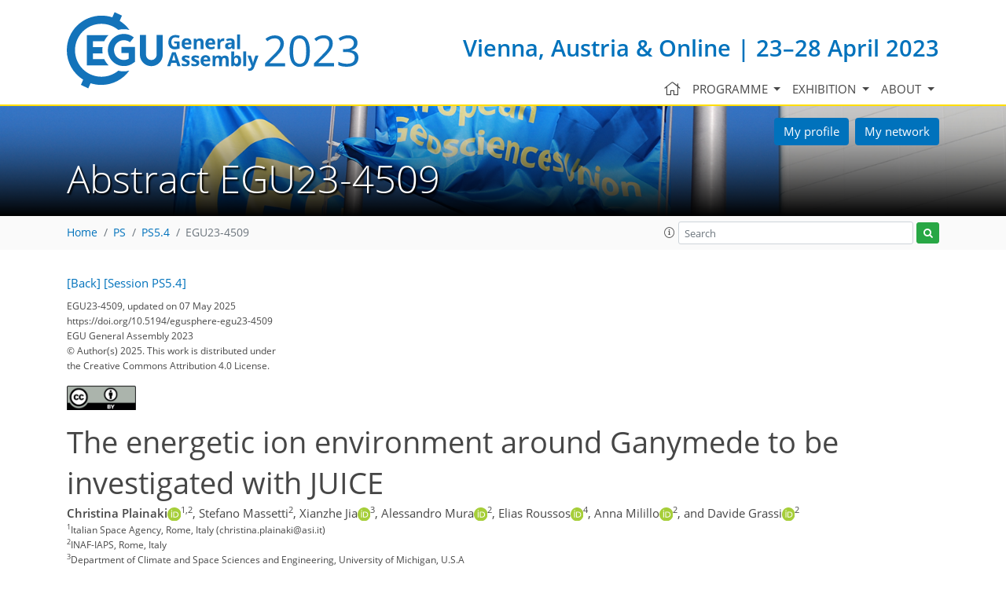

--- FILE ---
content_type: text/html; charset=utf-8
request_url: https://meetingorganizer.copernicus.org/EGU23/EGU23-4509.html
body_size: 27336
content:
<!DOCTYPE html PUBLIC "-//W3C//DTD XHTML 1.0 Transitional//EN" "http://www.w3.org/TR/xhtml1/DTD/xhtml1-transitional.dtd">
<!--[if lt IE 7]>      <html xmlns="https://www.w3.org/1999/xhtml" xml:lang="en" lang="en" class="no-js lt-ie9 lt-ie8 lt-ie7 co-ui"> <![endif]-->
											<!--[if IE 7]>         <html  xmlns="https://www.w3.org/1999/xhtml" xml:lang="en" lang="en" class="no-js lt-ie9 lt-ie8 co-ui"> <![endif]-->
											<!--[if IE 8]>         <html xmlns="https://www.w3.org/1999/xhtml" xml:lang="en" lang="en" class="no-js lt-ie9 co-ui"> <![endif]-->
											<!--[if gt IE 8]><!--> <html xmlns="https://www.w3.org/1999/xhtml" xml:lang="en" lang="en" class="no-js co-ui"> <!--<![endif]--> 
											<!-- remove class no-js if js is available --><head>
                                                <!-- BEGIN_HEAD -->
                                                <!-- START_SNIPPET:part0 -->
                                                <meta http-equiv="Content-Type" content="text/html; charset=utf-8" />
                                                <meta charset="utf-8" />
                                                <meta name="viewport" content="width=device-width, initial-scale=1" />
                                                
                                                <meta name="theme-color" content="#000000" />
                                                <meta name="application-name" content="1" />
                                                <meta name="msapplication-TileColor" content="#FFFFFF" />
                                            <link rel="preconnect" crossorigin="" href="https://contentmanager.copernicus.org/" /><link rel="icon" size="16x16" href="https://egu23.eu/favicon_egu_16x16_.ico" type="image/x-icon" /><link rel="icon" size="24x24" href="https://egu23.eu/favicon_egu_24x24_.ico" type="image/x-icon" /><link rel="icon" size="32x32" href="https://egu23.eu/favicon_egu_32x32_.png" type="image/png-icon" /><link rel="icon" size="48x48" href="https://egu23.eu/favicon_egu_48x48_.ico" type="image/x-icon" /><link rel="icon" size="64x64" href="https://egu23.eu/favicon_egu_64x64_.ico" type="image/x-icon" /><link rel="icon" size="228x228" href="https://egu23.eu/favicon_egu_228x228_.png" type="image/png-icon" /><link rel="icon" size="195x195" href="https://egu23.eu/favicon_egu_195x195_.png" type="image/png-icon" /><link rel="icon" size="196x196" href="https://egu23.eu/favicon_egu_196x196_.png" type="image/png-icon" /><link rel="icon" size="128x128" href="https://egu23.eu/favicon_egu_128x128_.png" type="image/png-icon" /><link rel="icon" size="96x96" href="https://egu23.eu/favicon_egu_96x96_.png" type="image/png-icon" /><link rel="apple-touch-icon-precomposed" size="180x180" href="https://egu23.eu/favicon_egu_180x180_.png" type="image/png-icon" /><link rel="apple-touch-icon-precomposed" size="120x120" href="https://egu23.eu/favicon_egu_120x120_.png" type="image/png-icon" /><link rel="apple-touch-icon-precomposed" size="152x152" href="https://egu23.eu/favicon_egu_152x152_.png" type="image/png-icon" /><link rel="apple-touch-icon-precomposed" size="76x76" href="https://egu23.eu/favicon_egu_76x76_.png" type="image/png-icon" /><link rel="apple-touch-icon-precomposed" size="57x57" href="https://egu23.eu/favicon_egu_57x57_.png" type="image/png-icon" /><link rel="apple-touch-icon-precomposed" size="144x144" href="https://egu23.eu/favicon_egu_144x144_.png" type="image/png-icon" /><script type="text/javascript" src="https://cdn.copernicus.org/libraries/mustache/2.3.0/mustache.min.js"></script><script type="text/javascript" src="https://cdn.copernicus.org/libraries/jquery/1.11.1/jquery.min.js"></script><script type="text/javascript" src="https://cdn.copernicus.org/js/copernicus.min.js"></script><link rel="stylesheet" type="text/css" media="all" href="https://cdn.copernicus.org/libraries/dszparallexer/dzsparallaxer.css" /><script type="text/javascript" src="https://cdn.copernicus.org/libraries/dszparallexer/dzsparallaxer.js"></script><link rel="stylesheet" type="text/css" media="all" id="hasBootstrap" href="https://cdn.copernicus.org/libraries/bootstrap/current/css/bootstrap.min.css" /><link rel="stylesheet" type="text/css" media="all" href="https://cdn.copernicus.org/libraries/bootstrap/current/css/bootstrap-media.min.css" /><link rel="stylesheet" type="text/css" media="all" href="https://cdn.copernicus.org/libraries/bootstrap/current/css/bootstrap-grid.min.css" /><link rel="stylesheet" type="text/css" media="all" href="https://cdn.copernicus.org/libraries/bootstrap/current/css/bootstrap-reboot.min.css" /><script type="text/javascript" src="https://cdn.copernicus.org/libraries/bootstrap/current/js/popper.js"></script><script type="text/javascript" src="https://cdn.copernicus.org/libraries/bootstrap/current/js/bootstrap.min.js"></script><script type="text/javascript" src="https://cdn.copernicus.org/libraries/jquery/1.11.1/ui/jquery-ui.min.js"></script><link rel="stylesheet" type="text/css" media="all" href="https://cdn.copernicus.org/libraries/jquery/1.11.1/ui/jquery-ui.css" /><script type="text/javascript" src="https://cdn.copernicus.org/libraries/jquery/1.11.1/plugins/tablesorter/2.17.8/jquery.tablesorter.min.js"></script><script type="text/javascript" src="https://cdn.copernicus.org/libraries/jquery/1.11.1/plugins/tablesorter/2.17.8/jquery.tablesorter.widgets.js"></script><link rel="preconnect" crossorigin="" href="https://cdn.copernicus.org/" /><link rel="stylesheet" type="text/css" media="all" href="https://cdn.copernicus.org/libraries/unsemantic/unsemantic.min.css" /><link rel="stylesheet" type="text/css" media="all" href="https://cdn.copernicus.org/css/copernicus-min.css" /><link rel="stylesheet" type="text/css" media="all" href="https://cdn.copernicus.org/fonts/FontAwesome/5.11.2/css/all.font.css" /><link rel="stylesheet" type="text/css" media="projection, handheld, screen, tty, tv, print" href="https://egu23.eu/co_cms_font_open_sans_v_15.css" /><link rel="stylesheet" type="text/css" media="projection, handheld, screen, tty, tv, print" href="https://egu23.eu/template_egu23_toao_screen.css" /><link rel="stylesheet" type="text/css" media="print" href="https://egu23.eu/template_egu23_toao_print.css" /><script src="https://egu23.eu/co_common.js" type="text/javascript">
</script><!-- END_SNIPPET:part0 --><!-- END_HEAD --><meta name="global_projectID" content="813" /><meta name="global_pageID" content="29380" /><meta name="global_pageIdentifier" content="meeting_organizer_blueprint" /><meta name="global_moBaseURL" content="https://meetingorganizer.copernicus.org/" /><meta name="global_projectShortcut" content="EGU23" /><meta name="global_projectDomain" content="https://egu23.eu/" /><title>Abstract EGU23-4509</title><meta name="data-non-mobile-optimized-message" content="" /><script id="networker">
    window.isSafari = /^((?!chrome|android).)*safari/i.test(navigator.userAgent);

    /**
     *
     */
    function createToastsFunctionality() {
        const toastsWrapper = $('<div>')
                .attr('aria-live', 'polite')
                .attr('aria-atomic', 'true')
                .addClass('toasts-notifications-wrapper');
        $('body').append(toastsWrapper);
    }

    function isOS() {
        return [
                    'iPad Simulator',
                    'iPhone Simulator',
                    'iPod Simulator',
                    'iPad',
                    'iPhone',
                    'iPod'
                ].includes(navigator.platform)
                || (navigator.userAgent.includes("Mac") && "ontouchend" in document)
    }

    /**
     *
     * @param notificationContent
     */
    function addToast(notificationContent) {
        const toast = $('<div>').addClass('toast').attr('role', 'alert').attr('aria-live', 'assertive')
                .attr('aria-atomic', 'true').attr('data-autohide', 'false');
        const toastHeader = $('<div>').addClass('toast-header');
        const toastHeaderTitle = $('<strong>').addClass('mr-auto').html(notificationContent.title);
        const toastHeaderCloseButton = $('<button>').addClass('ml-2').addClass('mb-1').addClass('close').attr('type', 'button')
                .attr('data-dismiss', 'toast');
        const toastHeaderCloseIcon = $('<span>').attr('aria-hidden', 'true').html('&times;');

        let url = '';
        if (notificationContent.hasOwnProperty('url')) {
            url = notificationContent.url;
        } else {
            url = 'https://networker.copernicus.org/my-network';
        }
        const toastBody = $('<div>').addClass('toast-body').html('<a target="_blank" href="' + url + '">' + notificationContent.text + '</a>');
        $(toastHeaderCloseButton).append(toastHeaderCloseIcon);
        $(toastHeader).append(toastHeaderTitle);
        $(toastHeader).append(toastHeaderCloseButton);
        $(toast).append(toastHeader);
        $(toast).append(toastBody);

        $('.toasts-notifications-wrapper').append(toast);

        $('.toast').toast('show');
    }

    function coNetworker_sendUsersLocation(location, userHash, publicLabel, projectID, application) {

        if (templateHasBootstrap()) {
            createToastsFunctionality();
        }

        userHash = userHash || 'null';
        location = location || 'c_content_manager::getProjectTemplateMobileOpt';
        publicLabel = publicLabel || '';

        if (publicLabel === ''){
            publicLabel = location;
        }

        if (userHash !== null && userHash.length > 5) {
            try {
                if(typeof window.ws === 'undefined' || window.ws === null || !window.ws) {
                    window.ws = new WebSocket('wss://websockets.copernicus.org:8080');
                } else {
                    window.ws.close(1000);
                    window.ws = new WebSocket('wss://websockets.copernicus.org:8080');
                }
                const data = {
                    'type': 'status',
                    'action': 'start',
                    'data': {
                        'userIdentifier': userHash,
                        'projectID': projectID,
                        'coApp': application,
                        'location': location,
                        'publicLabel': publicLabel
                    }
                };
                if (window.ws === 1) {
                    window.ws.send(JSON.stringify(data));
                } else {
                    window.ws.onopen = function (msg) {
                        window.ws.send(JSON.stringify(data));
                        dispatchEvent(new CustomEvent('loadCommonNetworker'));
                    };

                    window.ws.onmessage = function (event) {
                        try {
                            const data = JSON.parse(event.data);

                            switch (data.type) {
                                case 'notification':
                                    const pushNotificationData = data.data;
                                    if (pushNotificationData.hasOwnProperty('user') && pushNotificationData.user.length > 5 && pushNotificationData.user === userHash) {
                                        window.showPushNotification(pushNotificationData);
                                    }
                                    break;
                            }
                        } catch (e) {
                            console.log(e);
                        }
                    }
                }
            } catch (e) {
                console.error(e);
            }

        }
    }

    window.showPushNotification = function (notificationContent) {
        showMessage(notificationContent);

        function showMessage(notificationContent){
            if (templateHasBootstrap()) {
                showBootstrapModal(notificationContent);
            }
        }

        function showBootstrapModal(notificationContent) {
            const randomId = getRandomInt(100,999);
            let modal = $('<div>').addClass('modal').attr('id', 'modal-notification' + randomId);
            let modalDialog = $('<div>').addClass('modal-dialog');
            let modalContent = $('<div>').addClass('modal-content');
            let modalBody = $('<div>').addClass('modal-body');
            let message = $('<div>').addClass('modal-push-message').html('<h3 class="mb-3">' + notificationContent.title + '</h3><p>' + notificationContent.text + '</p>');
            let buttonsWrapper = $('<div>').addClass('row');
            let buttonsWrapperCol = $('<div>').addClass('col-12').addClass('text-right');
            let buttonCancel = $('<button>').addClass('btn').addClass('btn-danger').addClass('mr-2').html('Cancel')
            let buttonSuccess = $('<button>').addClass('btn').addClass('btn-success').html('OK')

            $(buttonsWrapper).append(buttonsWrapperCol);
            $(buttonsWrapperCol).append(buttonCancel);
            $(buttonsWrapperCol).append(buttonSuccess);
            $(modalBody).append(message).append(buttonsWrapper);
            $(modalContent).append(modalBody);
            $(modalDialog).append(modalContent);
            $(modal).append(modalDialog);

            $(buttonCancel).on('click', (event) => {
                event.preventDefault();
                event.stopPropagation();
                event.stopImmediatePropagation();
                $(modal).modal('hide');
            });

            $(buttonSuccess).on('click', (event) => {
                event.preventDefault();
                event.stopPropagation();
                event.stopImmediatePropagation();
                $(modal).modal('hide');
                handleOnclickNotification(notificationContent);
            });
            $(modal).modal('show');

            setTimeout(() => {
                dispatchEvent(new CustomEvent('modalLoaded', {'detail': 'modal-notification' + randomId}));
            }, 1000);
        }

        window.addEventListener('modalLoaded', function (event) {
            setTimeout(() => {
                $('#' + event.detail).modal('hide');
            }, 9000);
        });

        function handleOnclickNotification(notificationContent) {
            if (notificationContent.hasOwnProperty('withConnect') && notificationContent.withConnect.length > 0) {
                acceptContactRequest(notificationContent);
            }

            if (notificationContent.hasOwnProperty('url')) {
                if (window.isSafari && isOS()) {
                    window.location.href = notificationContent.url;
                } else {
                    window.open(notificationContent.url, '_blank').focus();
                }
            } else {
                if (window.isSafari && isOS()) {
                    window.open('https://networker.copernicus.org/my-network', '_blank');
                } else {
                    window.open('https://networker.copernicus.org/my-network', '_blank').focus();
                }
            }
        }

        /**
         *
         * @param notificationContent
         */
        function acceptContactRequest(notificationContent) {
            const formData = new FormData();
            formData.append('r', notificationContent.userFrom);
            formData.append('a', 'a');

            $.ajax({
                url: 'https://networker.copernicus.org/handle-request-job',
                type: 'POST',
                data: formData,
                processData: false,
                contentType: false,
                xhrFields: {
                    withCredentials: true
                },
                beforeSend: function () {
                    $('.splash').fadeIn();
                    $('.lightbox').fadeIn();
                }
            })
                    .done(function (dataResponse) {
                        const data = JSON.parse(dataResponse);
                        let text = 'Please consider joining the text chat now.';
                        window.sendPushNotification({
                            title: window.userDataCommonNetworker.name + ' aims to chat with you.',
                            text: text,
                            user: data.message.userIdentifier,
                            url: notificationContent.url
                        });
                        $('.splash').fadeOut();
                        $('.lightbox').fadeOut();
                    })
                    .fail(function (error) {
                        $('.splash').fadeOut();
                        $('.lightbox').fadeOut();
                    });
        }
    }


    function templateHasBootstrap() {
        const bootstrap = document.getElementById('hasBootstrap');
        return bootstrap !== null && typeof bootstrap !== 'undefined';
    }

        coNetworker_sendUsersLocation();
    dispatchEvent(new CustomEvent('loadCommonNetworker'));

    function getRandomInt(min, max) {
        min = Math.ceil(min);
        max = Math.floor(max);
        return Math.floor(Math.random() * (max - min + 1)) + min;
    }
</script>

			<script type="text/javascript">
var xajaxRequestUri="/index.php?stype=ajax&cotree=813&trg=HTMLAbstract&cosession=696c0d5f20f3e9-84495722-m";
var xajaxDebug=false;
var xajaxStatusMessages=false;
var xajaxWaitCursor=true;
var xajaxDefinedGet=0;
var xajaxDefinedPost=1;
var xajaxLoaded=false;
	</script>
	<script type="text/javascript" src="https://meetingorganizer.copernicus.org/includes/xajax/xajax_js/xajax.js"></script>
	<script type="text/javascript">
window.setTimeout(function () { if (!xajaxLoaded) { alert('Error: the xajax Javascript file could not be included. Perhaps the URL is incorrect?\nURL: https://meetingorganizer.copernicus.org/includes/xajax/xajax_js/xajax.js'); } }, 6000);
	</script>

                        <script data-co-mo-assets="js" src="https://contentmanager.copernicus.org/3906/ssl" type="text/javascript"></script>
                        <script data-co-mo-assets="js" src="/webfiles/js/meetingorganizer.js" type="text/javascript"></script>
                    <link data-co-mo-assets="css" href="/webfiles/css/meetingorganizer-old.css" media="all" type="text/css" rel="stylesheet"><link rel="stylesheet" href="https://meetingorganizer.copernicus.org//webfiles/css/HTMLAbstracts.css?v=1" type="text/css" />
            <script data-co-mo-assets="js" src="https://meetingorganizer.copernicus.org//webfiles/js/HTMLAbstracts.js?v=1" type="application/javascript" defer></script>
            <script>window.co_mto_displayMaterialAccessCounterAjaxURL = "https://meetingorganizer.copernicus.org//EGU23/ajaxMO/AjaxDisplayMaterialCounter";</script>            
        
<!-- tpl: HTMLAbstract/htmlHeader -->
<!-- citation meta data -->
<meta name="citation_title" content="The energetic ion environment around Ganymede to be investigated with JUICE" />
<meta name="citation_publication_date" content="2023-02-22" />
<meta name="citation_date" content="2023-02-22" />
    <meta name="citation_abstract_html_url" content="https://meetingorganizer.copernicus.org/EGU23/EGU23-4509.html" />
    <meta name="citation_fulltext_html_url" content="https://meetingorganizer.copernicus.org/EGU23/EGU23-4509.html" />
<meta name="citation_conference" content="EGU23" />
<meta name="citation_conference_location" content="Vienna, Austria" />
<meta name="citation_conference_date" content="20230423" />
<meta name="citation_publisher" content="Copernicus Meetings" />
<meta name="citation_doi" content="https://doi.org/10.5194/egusphere-egu23-4509" />
<meta name="citation_conference_title" content="EGU General Assembly 2023" />
<meta name="citation_technical_report_institution" content="Copernicus Meetings" />
<meta name="citation_technical_report_number" content="EGU23-4509" />
<meta name="citation_id" content="https://doi.org/10.5194/egusphere-egu23-4509" />
<meta name="citation_author" content="Christina Plainaki" />
<meta name="citation_author" content="Stefano Massetti" />
<meta name="citation_author" content="Xianzhe Jia" />
<meta name="citation_author" content="Alessandro Mura" />
<meta name="citation_author" content="Elias Roussos" />
<meta name="citation_author" content="Anna Milillo" />
<meta name="citation_author" content="Davide Grassi" />
<!-- citation meta data / -->

		<script type="text/javascript">
			/* <![CDATA[ */
			 
        
// Copernicus\Core\Common\FrontendComponents\COCustomDefinitions\COCustomDefinitions:: 115
$(window).ready(()=>{
const COCustomDefinitions_runDefinitions = async () => 
{
    try {
        const { COCustomDefinitions } = await import("https://cdn.copernicus.org/js/COCustomDefinitions/COCustomDefinitions.js?v=1");
        COCustomDefinitions.defineAll();
    } catch (error) {
        console.error("Error during dynamic import:", error);
    }
};
 COCustomDefinitions_runDefinitions(); })
// Copernicus\Core\Common\FrontendComponents\COCustomDefinitions\COCustomDefinitions /

			/* ]]> */
		</script>

		<style type="text/css">
			.top_menu { margin-right: 0!important; }
			
.tpl-doShowInBannerTemplate{ display: none; }
		</style>
	
<style>#meetingprogramme_navigationbar_search,#sessionprogramme_navigationbar_search { display: none!important; }</style>
</head><body class="co_cms_template_h1_is_not_available_for_content"><!-- $$BODY_HEAD$$ --><header class="d-print-none">

	<div id="navigation">

		<nav class="container navbar navbar-expand-lg navbar-light"><!-- Logo -->

			<div class="row mr-0 ml-0 align-items-center w-100 mb-0 mb-lg-3 mb-xl-2">

				<div class="col-9 col-lg-4 p-0">

					<div class="layout__moodboard-logo-year-container">

						<a class="layout__moodboard-logo-link" href="https://www.egu23.eu/">

							<div class="layout__moodboard-logo">

								<svg version="1.1" xmlns="https://www.w3.org/2000/svg" xmlns:xlink="https://www.w3.org/1999/xlink" style="width: 0px; height: 0px;"><image xlink:href="https://egu23.eu/template_egu23_logo.svg" width="100%" height="100%" src="https://contentmanager.copernicus.org/1746442/813/ssl"></image></svg>

							</div>

						</a>

					</div>

				</div>

				<div class="d-none d-xl-block d-lg-block col-lg-8 text-md-right pr-0">

					<div class="layout__m-location-and-time d-none d-lg-block">Vienna, Austria &amp; Online | 23–28 April 2023</div>

				</div>

				<!-- End Logo -->

				<!-- Topbar -->

				<div class="topbar d-print-none">

					<div id="co_auth_check_authiframecontainer"></div>

				</div>

				<!-- End Topbar -->

				<div class="col-3 text-right pr-0">

					<button class="navbar-toggler mx-auto mr-sm-0" type="button" data-toggle="collapse" data-target="#navbar_menu" aria-controls="navbar_menu" aria-expanded="false" aria-label="Toggle navigation">

						<span class="navbar-toggler-icon"></span>

					</button>

					<span class="layout__m-location-and-time-mobile d-lg-none mt-3 d-block">Vienna, Austria &amp; Online | 23–28 April 2023</span>

				</div>

				<div class="col-12 layout__m-location-and-time-mobile-sm p-0 text-right">Vienna, Austria &amp; Online | 23–28 April 2023</div>

			</div>



			<div class="collapse navbar-collapse CMSCONTAINER" id="navbar_menu">

			<div id="cmsbox_285750" class="cmsbox navbar-collapse"><button style="display: none;" class="navbar-toggler navigation-extended-toggle-button" type="button" data-toggle="collapse" data-target="#navbar_menu" aria-controls="navbarSupportedContent" aria-expanded="false" aria-label="Toggle navigation">
    <span class="navbar-toggler-icon"></span>
</button>
<div class="navbar-collapse CMSCONTAINER collapse show" id="navbarSupportedContent">
            <ul class="navbar-nav mr-auto no-styling">
                    <li class="nav-item  ">
                        <a target="_parent" class="nav-link  "  href="https://egu23.eu/home.html"><i class='fal fa-home fa-lg' title='Home'></i></a>
                </li>
                    <li class="nav-item  dropdown ">
                        <a target="_self" class="nav-link dropdown-toggle  "  href="#" id="navbarDropdown29541" role="button" data-toggle="dropdown" aria-haspopup="true" aria-expanded="false">Programme
                            <span class="caret"></span></a>
                        <div class="dropdown-menu  level-1 " aria-labelledby="navbarDropdown29541">
                            <div >
                                <div >
                                <div class="col-md-12 col-lg-12 col-sm-12">
                                        <div class="dropdown-item level-2  " style="list-style: none">
                                            <a   target="_parent" class="" href="https://meetingorganizer.copernicus.org/egu23/sessionprogramme">Browse by session</a>
                                    </div>
                                        <div class="dropdown-item level-2  " style="list-style: none">
                                            <a   target="_parent" class="" href="https://meetingorganizer.copernicus.org/EGU23/sessionprogramme/US_GDB_MAL_PC">Recorded sessions</a>
                                    </div>
                                        <div class="dropdown-item level-2  " style="list-style: none">
                                            <a   target="_parent" class="" href="https://meetingorganizer.copernicus.org/EGU23/abstracts-of-special-interest/highlight">Abstracts of special interest</a>
                                    </div>
                                        <div class="dropdown-item level-2  " style="list-style: none">
                                            <a   target="_blank" class="" href="https://www.egu.eu/awards-medals/ga/2023/introduction/">Award & Medal recipients</a>
                                    </div>
                                </div>
                                </div>
                            </div>
                        </div>
                </li>
                    <li class="nav-item  dropdown ">
                        <a target="_self" class="nav-link dropdown-toggle  "  href="#" id="navbarDropdown29683" role="button" data-toggle="dropdown" aria-haspopup="true" aria-expanded="false">Exhibition
                            <span class="caret"></span></a>
                        <div class="dropdown-menu  level-1 dropdown-menu-right" aria-labelledby="navbarDropdown29683">
                            <div >
                                <div >
                                <div class="col-md-12 col-lg-12 col-sm-12">
                                        <div class="dropdown-item level-2  hide-offline" style="list-style: none">
                                            <a   target="_parent" class="" href="https://webforms.copernicus.org/EGU23/views/exhibitor-portals">List of exhibitors</a>
                                    </div>
                                </div>
                                </div>
                            </div>
                        </div>
                </li>
                    <li class="nav-item  dropdown ">
                        <a target="_self" class="nav-link dropdown-toggle  "  href="#" id="navbarDropdown29540" role="button" data-toggle="dropdown" aria-haspopup="true" aria-expanded="false">About
                            <span class="caret"></span></a>
                        <div class="dropdown-menu  level-1 dropdown-menu-right" aria-labelledby="navbarDropdown29540">
                            <div >
                                <div >
                                <div class="col-md-12 col-lg-12 col-sm-12">
                                        <div class="dropdown-item level-2  " style="list-style: none">
                                            <a   target="_parent" class="" href="https://egu23.eu/about/general_information.html">General information</a>
                                    </div>
                                        <div class="dropdown-item level-2  " style="list-style: none">
                                            <a   target="_parent" class="" href="https://egu23.eu/about/programme_committee_composition.html">Programme committee composition</a>
                                    </div>
                                        <div class="dropdown-item level-2  " style="list-style: none">
                                            <a   target="_parent" class="" href="https://egu23.eu/about/egu_general_assembly_rules_of_conduct.html">EGU General Assembly rules of conduct</a>
                                    </div>
                                        <div class="dropdown-item level-2  " style="list-style: none">
                                            <a   target="_parent" class="" href="https://egu23.eu/about/green_egu.html">Green EGU</a>
                                    </div>
                                        <div class="dropdown-item level-2  " style="list-style: none">
                                            <a   target="_parent" class="" href="https://egu23.eu/about/accessibility_and_inclusiveness.html">Accessibility and inclusiveness</a>
                                    </div>
                                        <div class="dropdown-item level-2  " style="list-style: none">
                                            <a   target="_parent" class="" href="https://egu23.eu/about/licence_and_copyright.html">Licence and copyright</a>
                                    </div>
                                </div>
                                </div>
                            </div>
                        </div>
                </li>
                <!-- Topbar -->
                <li class="d-print-none d-lg-none pt-2 topbar-mobile">
                    <div id="co_auth_check_authiframecontainer"></div>
                </li>
                <!-- End Topbar -->
            </ul>
</div>
</div></div>



		</nav>

	</div>



	<section id="banner" class="banner dzsparallaxer use-loading auto-init height-is-based-on-content mode-scroll loaded dzsprx-readyall">

		<div class="container p-0" style="position: relative; z-index: 3;">

			<div class="row text-right d-none d-lg-flex co_nw_banner_button_container" style="z-index: 20;position: absolute;top: 1rem;right: 26px;">

				<div class="col-12 mb-3 col-sm  pr-1"><a href="https://networker.copernicus.org/my-profile/egu23" target="_blank" class="btn btn-primary">My profile</a></div>

				<div class="col-12 mb-3 col-sm-auto px-1"><a href="https://networker.copernicus.org/my-network/egu23" target="_blank" class="btn btn-primary">My network</a></div>

				<!--<div class="col-12 mb-3 col-sm-auto px-1"><a href="https://meetingorganizer.copernicus.org/egu23/personal_programme" target="_blank" class="btn btn-primary">My programme</a></div>-->

			</div>

		</div>

		<div class="divimage dzsparallaxer--target layout__moodboard-banner" data-src="" style=""></div>

		<div id="headers-content-container" class="container CMSCONTAINER">



		<div id="cmsbox_285751" class="cmsbox ">            <span class="header-small text-uppercase"><!-- START_HEADLINE_ORDER_FIRST --><!-- END_HEADLINE_ORDER_FIRST -->&nbsp;</span>
            <h1 class="display-4 header-get-function ">
                <!-- START_HEADLINE_ORDER_SECOND -->Abstract EGU23-4509<!-- END_HEADLINE_ORDER_SECOND -->&nbsp;
            </h1>
</div></div>

	</section>



	<div id="breadcrumbs" class="breadcrumbs">

		<div class="container">

			<div class="layout__breadcrumbs_content_container row align-items-center CMSCONTAINER" id="breadcrumbs_content_container">

				<div class="d-none d-sm-block text-nowrap pageactions"></div>

			<div id="cmsbox_285752" class="cmsbox justify-content-between col-6 col-lg-8"><!-- tpl: templates/get_functions/get_breadcrumbs/index -->
<div class="breadcrumbGetFunctionContainer">
    <!-- START_BREADCRUMBS_CONTAINER -->
    <ol class="breadcrumb">
        <!-- START_BREADCRUMBS --><li class="breadcrumb-item home"><a href="https://egu23.eu">Home</a></li><li class="breadcrumb-item"><a href="https://meetingorganizer.copernicus.org/EGU23/programme/PS#s45808">PS</a></li><li class="breadcrumb-item"><a href="https://meetingorganizer.copernicus.org/EGU23/session/45808">PS5.4</a></li><li class="breadcrumb-item">EGU23-4509</a></li><!-- END_BREADCRUMBS -->
    </ol>
    <!-- END_BREADCRUMBS_CONTAINER -->
</div></div><div id="cmsbox_694587" class="cmsbox col-6 col-lg-4 text-right"><!-- v1.36 -->
<!-- 1.36: value -->
<!-- 1.35: auto-complete -->
<!-- 1.34: prevent multi-bind -->
<!-- 1.33: added empty search quick response -->
<!-- 1.32: disabling the position-relative for sticky -->
<!-- 1.31: fade -->
<!-- 1.3: #855 -->
<!-- 1.2: #166 -->

<!-- tpl: get_functions/get_mo_finder_frontend/index -->

<!-- START_SITE_SEARCH -->
<div class="row align-items-center no-gutters py-1" id="search-wrapper">

    <div class="col-auto pl-0 pr-1">
        <a id="templateSearchInfoBtn" role="button" tabindex="99" data-container="body" data-toggle="popover" data-placement="bottom" data-trigger="click"><span class="fal fa-info-circle"></span></a>
    </div>

    <div class="col pl-0 pr-1">
        <input type="search" value="" autocomplete="off" placeholder="Search" name="q" class="form-control form-control-sm" id="search_query"/>
    </div>
    <div class="col-auto pl-0">
        <button title="Start site search" id="start_site_search" class="btn btn-sm btn-success"><span class="co-search"></span></button>
    </div>
</div>

<div class="text-left">
    <div id="templateSearchInfo" class="d-none">
        <div>
            <p>
                Multiple terms: term1 term2<br />
                <i>red apples</i><br />
                returns results with all terms like:<br />
                <i>Fructose levels in <strong>red</strong> and <strong>green</strong> apples</i><br />
            </p>
            <p>
                Precise match in quotes: "term1 term2"<br />
                <i>"red apples"</i><br />
                returns results matching exactly like:<br />
                <i>Anthocyanin biosynthesis in <strong>red apples</strong></i><br />
            </p>

            <p>
                Exclude a term with -: term1 -term2<br />
                <i>apples -red</i><br />
                returns results containing <i><strong>apples</strong></i> but not <i><strong>red</strong></i>:<br />
                <i>Malic acid in green <strong>apples</strong></i><br />
            </p>
        </div>
    </div>

    <div class="modal" id="templateSearchResultModal" tabindex="-1" role="dialog" aria-labelledby="Search results" aria-hidden="true">
        <div class="modal-dialog modal-lg modal-dialog-centered">
            <div class="modal-content">
                <div class="modal-body">
                    <button data-dismiss="modal" aria-label="Close" class="btn btn-danger float-right">Close</button>
                    <h1 class="mt-0 pt-0"><span id="templateSearchResultNr"></span> hit<span id="templateSearchResultNrPlural">s</span> for "<span id="templateSearchResultTerm"></span>"<span id="templateSearchResultPGContainer"> in <span id="templateSearchResultPG"></span></span></h1>
                    <div id="templateSearchResultContainerPGSelect" class="form-inline mb-3 d-none">
                        <span class="mr-1">Search in:</span>
                        <div id="templateSearchResultContainerPGSelectPG" class="form-check mr-1">
                            <input name="tplSearchPGSelect" id="tplSearchPGSelectP" type="radio" value="" class="form-check-input"><label for="tplSearchPGSelectP" class="form-check-label"></label>
                        </div>
                        <div id="templateSearchResultContainerPGSelectAll" class="form-check">
                            <input name="tplSearchPGSelect" id="tplSearchPGSelectA" type="radio" value="a" class="form-check-input"><label for="tplSearchPGSelectA" class="form-check-label">All PGs</label>
                        </div>
                    </div>
                    <div id="templateSearchResultContainer"></div>
                    <div id="templateSearchResultContainerEmpty" class="co-notification d-none">There are no results for your search term.</div>
                </div>
            </div>
        </div>
    </div>

    <!-- feedback network problems -->
    <div class="modal " id="templateSearchErrorModal1" tabindex="-1" role="dialog" aria-labelledby="Search results" aria-hidden="true">
        <div class="modal-dialog modal modal-dialog-centered">
            <div class="modal-content p-3">
                <div class="modal-body">
                    <h1 class="mt-0 pt-0">Network problems</h1>
                    <div class="co-error">We are sorry, but your search could not be completed due to network problems. Please try again later.</div>
                </div>
            </div>
        </div>
    </div>

    <!-- feedback server timeout -->
    <div class="modal " id="templateSearchErrorModal2" tabindex="-1" role="dialog" aria-labelledby="Search results" aria-hidden="true">
        <div class="modal-dialog modal modal-dialog-centered">
            <div class="modal-content p-3">
                <div class="modal-body">
                    <h1 class="mt-0 pt-0">Server timeout</h1>
                    <div class="co-error">We are sorry, but your search could not be completed due to server timeouts. Please try again later.</div>
                </div>
            </div>
        </div>
    </div>

    <!-- feedback invalid search term -->
    <div class="modal " id="templateSearchErrorModal3" tabindex="-1" role="dialog" aria-labelledby="Search results" aria-hidden="true">
        <div class="modal-dialog modal modal-dialog-centered">
            <div class="modal-content p-3">
                <div class="modal-body">
                    <h1 class="mt-0 pt-0">Invalid search term</h1>
                    <div class="co-error">We are sorry, but your search term seems to be invalid. Please refine your search.</div>
                </div>
            </div>
        </div>
    </div>

    <!-- feedback too many requests -->
    <div class="modal " id="templateSearchErrorModal4" tabindex="-1" role="dialog" aria-labelledby="Search results" aria-hidden="true">
        <div class="modal-dialog modal modal-dialog-centered">
            <div class="modal-content p-3">
                <div class="modal-body">
                    <h1 class="mt-0 pt-0">Too many requests</h1>
                    <div class="co-error">We are sorry, but we have received too many parallel search requests. Please try again later.</div>
                </div>
            </div>
        </div>
    </div>

    <!-- feedback empty search -->
    <div class="modal " id="templateSearchErrorModal5" tabindex="-1" role="dialog" aria-labelledby="Search results" aria-hidden="true">
        <div class="modal-dialog modal modal-dialog-centered">
            <div class="modal-content p-3">
                <div class="modal-body">
                    <h1 class="mt-0 pt-0">Empty search term</h1>
                    <div class="co-error">You have applied the search with an empty search term. Please revisit and try again.</div>
                </div>
            </div>
        </div>
    </div>

    <!-- loading -->
    <div class="modal " id="templateSearchLoadingModal" tabindex="-1" role="dialog" aria-labelledby="Search results" aria-hidden="true">
        <div class="modal-dialog modal-sm modal-dialog-centered">
            <div class="modal-content p-3 co_LoadingDotsContainer">
                <div class="modal-body">
                    <div class="text">Searching</div>
                    <div class="dots d-flex justify-content-center"><div class="dot"></div><div class="dot"></div><div class="dot"></div></div></div>
            </div>
        </div>
    </div>

</div>
<style>
    #templateSearchInfo{
        display: none;
        background-color: var(--background-color-primary);
        margin-top: 1px;
        z-index: 5;
        border: 1px solid var(--color-primary);
        opacity: .8;
        font-size: .7rem;
        border-radius: .25rem;
    }


    #templateSearchLoadingModal .co_LoadingDotsContainer
    {
        z-index: 1000;
    }
    #templateSearchLoadingModal .co_LoadingDotsContainer .text
    {
        text-align: center;
        font-weight: bold;
        padding-bottom: 1rem;
    }
    #templateSearchLoadingModal .co_LoadingDotsContainer .dot
    {
        background-color: #0072BC;
        border: 2px solid white;
        border-radius: 50%;
        float: left;
        height: 2rem;
        width: 2rem;
        margin: 0 5px;
        -webkit-transform: scale(0);
        transform: scale(0);
        -webkit-animation: animation_dots_breath 1000ms ease infinite 0ms;
        animation: animation_dots_breath 1000ms ease infinite 0ms;
    }
    #templateSearchLoadingModal .co_LoadingDotsContainer .dot:nth-child(2)
    {
        -webkit-animation: animation_dots_breath 1000ms ease infinite 300ms;
        animation: animation_dots_breath 1000ms ease infinite 300ms;
    }
    #templateSearchLoadingModal .co_LoadingDotsContainer .dot:nth-child(3)
    {
        -webkit-animation: animation_dots_breath 1000ms ease infinite 600ms;
        animation: animation_dots_breath 1000ms ease infinite 600ms;
    }
    @-webkit-keyframes animation_dots_breath {
        50% {
            -webkit-transform: scale(1);
            transform: scale(1);
            opacity: 1;
        }
        100% {
            opacity: 0;
        }
    }
    @keyframes animation_dots_breath {
        50% {
            -webkit-transform: scale(1);
            transform: scale(1);
            opacity: 1;
        }
        100% {
            opacity: 0;
        }
    }
</style>
<script>
    class TemplateSearch {

        MO_URL = document.querySelector('meta[name="global_moBaseURL"]').content+"webservices/search/web.php";
        SEARCH_INPUT = document.getElementById('search_query');
        VOC_ALL_PGS = "all PGs";
        USE_PG_FILTER = true;
        searchRunning = false;

        isWithinMO = document.getElementById("co_mto_globalContentContainer")!==null;

        _addEventListener()
        {
            document.getElementById('search_query').addEventListener('keypress', (e) => {
                if (e.key === 'Enter')
                    this._runSearch();
            });
            document.getElementById('start_site_search').addEventListener('click', (e) => {
                this._runSearch();
                event.stopPropagation();
                event.stopImmediatePropagation();
                return false;
            });
        }

        showError(code, msg)
        {
            console.error(code, msg);

            $("#templateSearchLoadingModal").modal("hide");

            switch(code)
            {
                case -3:    // http request fail
                case -2:    // invalid MO response
                case 4:     // CORS
                case 1:     // project
                    $("#templateSearchErrorModal1").modal({});
                    break;
                case -1:    // timeout
                    $("#templateSearchErrorModal2").modal({});
                    break;
                case 2:     // invalid term
                    $("#templateSearchErrorModal3").modal({});
                    break;
                case 3:     // DOS
                    $("#templateSearchErrorModal4").modal({});
                    break;
                case 5:     // empty search
                    $("#templateSearchErrorModal5").modal({});
                    break;
                default:
                    $("#templateSearchErrorModal1").modal({});
                    break;
            }
        }

        _handleStickyElement()
        {
            if($(".co_stickyTopElement").css("position")==="fixed")
            {
                $(".co_stickyTopElement").css("position","static");
                $('#templateSearchResultModal').on('hidden.bs.modal', function (e) { $(".co_stickyTopElement").css("position","fixed"); });
            }
        }

        _sendMOAjax(projectID, term, pgID)
        {
            let httpRequest = new XMLHttpRequest();
            let me = this;

            if(me.searchRunning)
            {
                console.log("Search running");
                return;
            }

            if (!httpRequest) {
                console.error("Giving up :( Cannot create an XMLHTTP instance");
                $("#templateSearchErrorModal").modal({});
                return false;
            }
            httpRequest.timeout = 20000; // time in milliseconds
            httpRequest.withCredentials = true;
            httpRequest.ontimeout = (e) => {
                me.showError(-1, "result timeout");
                me.searchRunning = false;
                $("#templateSearchLoadingModal").modal("hide");
            };

            $("#templateSearchResultModal").modal("hide");
            $("#templateSearchLoadingModal").modal({});

            httpRequest.onreadystatechange = function(){

//console.debug(httpRequest.readyState, httpRequest.status);

                if (httpRequest.readyState === XMLHttpRequest.DONE) {

                    me.searchRunning = false;
                    $("#templateSearchLoadingModal").modal("hide");

                    if (httpRequest.status === 200) {
                        let rs = JSON.parse(httpRequest.responseText);

                        if(rs)
                        {
                            if(rs.isError)
                            {
                                me.showError(rs.errorCode, rs.errorMessage);
                            }
                            else
                            {
                                let htmls = rs.resultHTMLs;
                                let html = htmls.join("");
                                let js = rs.eval;
                                $("#templateSearchResultTerm").html(rs.term);
                                $("#templateSearchResultNr").html(rs.resultsNr);
                                if(rs.resultsNr==1)    $("#templateSearchResultNrPlural").hide(); else $("#templateSearchResultNrPlural").show();

                                if(pgID!=="")
                                {
                                    $("#templateSearchResultContainerPGSelectPG input").unbind().click(function(){
                                        me._sendMOAjax(projectID, me.SEARCH_INPUT.value, pgID);
                                    });
                                    $("#templateSearchResultContainerPGSelectAll input").unbind().click(function(){
                                        me._sendMOAjax(projectID, me.SEARCH_INPUT.value, "");
                                    });
                                }

                                if(rs.pg!=="")
                                {
                                    $("#templateSearchResultContainerPGSelectPG input").val(rs.pgID).prop("checked", true);
                                    $("#templateSearchResultContainerPGSelectPG label").html(rs.pg);
                                    $("#templateSearchResultPG").html(rs.pg);
                                }
                                else
                                {
                                    $("#templateSearchResultContainerPGSelectAll input").prop("checked", true);
                                    $("#templateSearchResultPG").html(me.VOC_ALL_PGS);
                                }

                                if(rs.resultsNr===0)
                                {
                                    $("#templateSearchResultContainer").html("");
                                    $("#templateSearchResultContainerEmpty").removeClass("d-none");
                                    $("#templateSearchResultModal").modal({});
                                    me._handleStickyElement();
                                }
                                else
                                {
                                    $("#templateSearchResultContainer").html(html);
                                    $("#templateSearchResultContainerEmpty").addClass("d-none");
                                    $("#templateSearchResultModal").modal({});
                                    me._handleStickyElement();
                                    eval(js);
                                }
                            }
                        }
                        else
                        {
                            me.showError(-2, "invalid result");
                        }
                    } else {
                        me.showError(-3, "There was a problem with the request.");
                    }
                };
            }

            httpRequest.open("GET", this.MO_URL+"?project="+projectID+"&term="+encodeURI(term)+"&p="+pgID);
            httpRequest.send();
            me.searchRunning = true;
        }

        run()
        {
            this._addEventListener();

            $('#templateSearchInfoBtn').popover({
                sanitize: false,
                html: true,
                content: $("#templateSearchInfo").html(),
                placement: "bottom",
                template: '<div class="popover" role="tooltip"><div class="arrow"></div><button class="m-1 float-right btn btn-sm btn-danger" id="templateSearchInfoClose"><i class="fas fa-times-circle"></i></button><h3 class="popover-header"></h3><div class="popover-body"></div></div>',
                title: "Search tips",
            });
            $(document).click(function (e) {
                let t = $(e.target);
                let a = t && t.attr("data-toggle")!=="popover" && t.parent().attr("data-toggle")!=="popover";
                let b = t && $(".popover").has(t).length===0;
                if(a && b)
                {
                    $('#templateSearchInfoBtn').popover('hide');
                }
            });
            //$('#templateSearchInfoBtn').popover().click (e) => e.preventDefault()
            $('#templateSearchInfoBtn').on('shown.bs.popover', function () {
                $("#templateSearchInfoClose").click(function(e){
                    $('#templateSearchInfoBtn').popover('hide');
                    e.stopPropagation();
                    e.stopImmediatePropagation();
                    return false;
                });
            })

            if(!this.isWithinMO)
            {
                $("#templateSearchResultPGContainer").remove();
            }
        }

        _runSearch()
        {
            const projectID = document.querySelector('meta[name="global_projectID"]').content;
            const pgID = $("#programme").attr("data-pg")||"";
            const term = this._searchTrimInput(this.SEARCH_INPUT.value);

            if(term.length > 0)
            {
                if(this.USE_PG_FILTER && pgID!=="")
                {
                    $("#templateSearchResultContainerPGSelect").removeClass("d-none");
                    this._sendMOAjax(projectID, term, pgID);
                }
                else
                {
                    this._sendMOAjax(projectID, term, "");
                }
            }
            else
            {
                this.showError(5, 'Empty search term')
            }
        }
        _searchTrimInput(str) {
            return str.replace(/^\s+|\s+$/gm, '');
        }
    }

    if(document.getElementById('search_query'))
    {
        let tpls = new TemplateSearch();
        tpls.run();
    }

</script>
<!-- END_SITE_SEARCH --></div><div id="cmsbox_739575" class="cmsbox "><script>
function addFixedScrollerToNavbarWithInnerContainer(){
	let breadcrumb = $("#breadcrumbs");
	let breadcrumbC = $("#breadcrumbs .container");
	
	let breadcrumbDataAttributeToPreventSticky = "data-no-sticky";

	let additionalOffset = 0;
	let breadcrumbOffsetTop = breadcrumb.length>0 ? breadcrumb.offset().top + additionalOffset : 0;
	let navBarCSS_bg = breadcrumb.css("background-color");
	
	let smWidth = parseInt( getComputedStyle(breadcrumb.get(0)).getPropertyValue("--breakpoint-sm") ?? 0);

	$(window).scroll((e) => {

		if(typeof(breadcrumb.attr(breadcrumbDataAttributeToPreventSticky)) !== "undefined")	return;
		if(smWidth > 0 && document.documentElement.clientWidth < smWidth)	return;

		let y = $(this).scrollTop();

		if (y >= breadcrumbOffsetTop)
		{
			if($("#breadcrumbsPlaceholder").length === 0)
			{
				let bc = breadcrumbC.get(0).getBoundingClientRect()
				$("<div/>").attr("id","breadcrumbsPlaceholder").css("height", bc.height+"px").insertBefore(breadcrumb);
				breadcrumb.css("top","0").css("width",bc.width+"px").css("left", bc.left+"px").css("z-index","1000").css("position","fixed").css("background-color", "var(--background-color-primary)");;
				breadcrumb.attr("data-y-offset", Math.round(bc.height)).addClass("co_stickyTopElement").addClass("shadow");
			}
		}
		else
		{
			if($("#breadcrumbsPlaceholder").length>0)
			{
				$("#breadcrumbsPlaceholder").remove();
				// restore breadcrumb
				breadcrumb.css("position","static").css("width","100%").removeClass("co_stickyTopElement").removeClass("shadow").css("background-color", navBarCSS_bg);
			}
		}
	});
}
$(document).ready(function(){addFixedScrollerToNavbarWithInnerContainer();});

</script></div></div>

		</div>

	</div>

</header>

<header id="printheader" class="d-none d-print-block container">

	<svg version="1.1" xmlns="https://www.w3.org/2000/svg" xmlns:xlink="https://www.w3.org/1999/xlink" style="width: 0px; height: 0px;"><image xlink:href="https://egu23.eu/template_egu23_logo.svg" width="100%" height="100%" src=""></image></svg>

</header>



<!--=== Content ===-->

<main>

	<div id="content" class="layout__page-content-wrapper container">

		<div id="page_content_container" class="layout__content CMSCONTAINER">

			<!-- Content -->

		
<!-- tpl: Copernicus\Core\Common\FrontendComponents\COCustomDefinitions\COCustomDefinitions:: 16 -->
<style>
    /* Hide co-modal-default elements before web component is defined to prevent FOUC */
    co-modal-default:not(:defined) {
        display: none !important;
    }
</style>
<template id="co-modal-default-template">
    <div class="modal co-modal-default-modal COCustomModal" tabindex="-1" role="dialog">
        <div class="modal-dialog modal-dialog-centered" role="document">
            <div class="modal-content">
                <div class="modal-body">
                    <div class="row co-modal-default-modal-headline-container-row">
                        <div class="col co-modal-default-modal-headline-container">
                            <h2 class="mt-0 co-modal-default-modal-headline"></h2>
                        </div>
                        <div class="col-auto co-modal-default-modal-close-container">
                            <button type="button" class="btn btn-danger float-right co-modal-default-modal-close" data-dismiss="modal" aria-label="Close">Close</button>
                        </div>
                    </div>
                    <div class="modal-content-container"></div>
                </div>
            </div>
        </div>
    </div>
</template>

<script>



let co_adjustModalLayering = (e) => {
    
    let co_modalBaseZ = 1050;

    if (!e.target.classList.contains("COCustomModal")) return;

    // Only count custom modals
    let allModals = Array.from(document.querySelectorAll(".modal.show.COCustomModal"));
    if (allModals.length === 0) return;

    // Important: count ALL backdrops but sort by DOM order (Bootstrap always puts new ones last)
    let allBackdrops = Array.from(document.querySelectorAll(".modal-backdrop.show"));

    // Recalculate stacking, highest modal/backdrop goes last
    allModals.forEach((modal, i) => {
        modal.style.zIndex = co_modalBaseZ + 20 + (i * 20);
    });

    allBackdrops.forEach((backdrop, i) => {
        let isTop = (i === allBackdrops.length - 1);

        backdrop.style.zIndex = co_modalBaseZ + (i * 20);

        if (isTop) {
            backdrop.style.visibility = "visible";
        } else {
            backdrop.style.visibility = "hidden";
        }
    });

};

let co_restoreBackdropVisibility = () => {
    // When any modal closes, simply show all remaining backdrops.
    document
        .querySelectorAll(".modal-backdrop.show")
        .forEach((b) => (b.style.visibility = "visible"));
};

window.co_modalSetup = function () {
    document.querySelectorAll(".COCustomModal[data-move-to-body='1']").forEach(modal => {
        if (modal.parentElement !== document.body) {
            document.body.appendChild(modal);
        }
    });
    
    $(window).on("shown.bs.modal", co_adjustModalLayering);
    $(window).on("hidden.bs.modal", co_restoreBackdropVisibility);
};

window.addEventListener("load", function() {
    window.co_modalSetup();
});

</script>


        <div id="co_mto_globalContentContainer" class="co_mto_globalContentContainer-EGU23" data-pid="813"><!-- tpl:HTMLAbstract/index -->

<!-- login overlay common/templates/administrator/loginOverlay3 -->
<script type="text/javascript">

    /*
    if(typeof LoginOverlay === "undefined" && !(document.getElementById('LoginOverlayLoader')||false)) {
        let scr = document.createElement('script'),
        head = document.head || document.getElementsByTagName('head')[0];
        scr.src = 'https://administrator.copernicus.org/webfiles/js/LoginOverlay/LoginOverlay.js';
        scr.async = true; // optionally
        scr.id = "LoginOverlayLoader";
        head.insertBefore(scr, head.firstChild);
    }
    */

    var LoginOverlay = LoginOverlay || class LoginOverlay {

        waitForInitiationTimer;
        waitForInitiationTimerSeconds = 10;
        waitForInitiationTimerToBeStopped = false;
        loginContainerNode;
        targetURL;
        title;
        projectID;
        projectShortCut;
        projectRequiresSpecificUsers;
        checkProjectSpecificAccountRestriction;
        COLogoURL;
        sendSessionCheck;
        iFrameJSON;
        sessionAvailable;
        sessionID;
        sessionName;
        loginTitle = "";
        loginTitle_L = "";
        silentPreload;
        permissionsToBeChecked;
        closeable;
        fallbackRedirectURL;
        passThroughCallWithActiveLogin = true;
        processID;
        prefixHTML = "";
        sendMessageContentInitialize;


        me = this;

        runLoginAction = function () {
            console.warn("done runLoginAction but empty");
        };


        defaultLoginAction = function (userData) {
            console.debug("LO: default login action", this.targetURL, userData, this);
            window.location.href = this.targetURL;
        };
        defaultCancelAction = function () {
            console.debug("LO: default cancel", this);
        };
        defaultBeforeCancelAction = function () {
            console.debug("LO: default before-cancel", this);
        };
        defaultAfterInitiate = function () {
            console.debug("LO: default initiate");
        };



        constructor(processID, targetURL, projectID, sendMessageContentInitialize) {
            this.processID = processID;
            this.targetURL = targetURL;
            this.projectID = projectID;
            this.sendMessageContentInitialize = sendMessageContentInitialize;

            let me = this;

            let eventListener = function(e){
                const matchCheckR = new RegExp("https://[a-z\-]*administrator\.copernicus\.org", "i");

                //console.log(e, me.sendMessageContentInitialize);

                if (e.origin.match(matchCheckR))
                {
//console.debug("incoming event", e, me);

                    let msg = e.data || "";

                    if (msg === me.sendMessageContentInitialize+me.processID) {
                        if (me.loginContainerNode) {
                            window.clearTimeout(me.waitForInitiationTimer);
                            me.waitForInitiationTimerToBeStopped = true;

                            console.debug("login ready/required");

                            $(".modal-backdrop", me.loginContainerNode).show();    // for settings.silentPreload
                            $(".co_loginOverlayIFrameContainer-loading", me.loginContainerNode).removeClass("show");

                            $(".co_loginOverlayIFrameContainer-content", me.loginContainerNode).addClass('show').show();
                            $(".modal-backdrop", me.loginContainerNode).addClass('show');
                        }
                    }
                    else if((msg.identifier??"")==='loginOverlay' && (msg.pid??"")===me.processID)
                    {
                        console.debug("login done", e.data);
                        me.runLoginAction(e.data);
                    }

                    //window.removeEventListener("message", eventListener, false);
                } else {
                    // not my event
//                console.log("notme", e);
                }
            };

            window.addEventListener("message", eventListener, false);
            //console.debug("LoginOverlayconstructor, added addEventListener", eventListener);

        }

        eventListener2 = function(event) {
            console.log(this);

        }


        /**
         *
         * @param userProjectSpecificID
         * @param userProjectSpecificShortCut
         * @returns {boolean}
         */
        projectSpecificAccountRequirementCheck = function (userProjectSpecificID, userProjectSpecificShortCut) {
            if (
                    false &&    // disabled
                    (
                            (userProjectSpecificID !== false && projectID !== false && Number(userProjectSpecificID) !== projectID)
                            ||
                            (userProjectSpecificID === false && projectRequiresSpecificUsers)
                    )
            ) {
                //                console.log("projectSpecificAccountRequirementCheck triggered", userProjectSpecificID, projectID);
                let noHTML =
                        "<style>" +
                        ".text-center{text-align: center;}" +
                        "@media (max-width: 575px) { .d-none { display: none !important; } }" +
                        "@media (min-width: 576px) {.d-sm-block {display: block !important}}" +
                        ".pt-5{padding-top: 3rem!important}" +
                        ".fade.show { opacity: 1; }\n" +
                        ".modal { position: fixed; top: 0; right: 0; bottom: 0; left: 0; z-index: 1050; display: none; overflow: hidden; outline: 0; }\n" +
                        ".fade { opacity: 0; -webkit-transition: opacity .15s linear; -o-transition: opacity .15s linear; transition: opacity .15s linear; }\n" +
                        ".modal-content {max-height: 22em; min-height: 260px; position: relative; display: -webkit-box; display: -ms-flexbox; display: -webkit-flex; display: flex; -webkit-box-orient: vertical; -webkit-box-direction: normal; -ms-flex-direction: column; -webkit-flex-direction: column; flex-direction: column; width: 100%; pointer-events: auto; background-color: #fff; -webkit-background-clip: padding-box; background-clip: padding-box; border: none; -webkit-border-radius: .3rem; border-radius: .3rem; outline: 0; }\n" +
                        ".modal-header { border-bottom:none; display: -webkit-box; display: -ms-flexbox; display: -webkit-flex; display: flex; -webkit-box-align: start; -ms-flex-align: start; -webkit-align-items: flex-start; align-items: flex-start; -webkit-box-pack: justify; -ms-flex-pack: justify;     -webkit-justify-content: space-between; justify-content: space-between; padding: 1rem; -webkit-border-top-left-radius: .3rem; border-top-left-radius: .3rem; -webkit-border-top-right-radius: .3rem; border-top-right-radius: .3rem; }\n" +
                        ".modal-header img { height: 37px; }\n" +
                        ".modal-body {padding: 1rem; position: relative; -webkit-box-flex: 1; -ms-flex: 1 1 auto; -webkit-flex: 1 1 auto; flex: 1 1 auto; }" +
                        ".modal-dialog-block {border-radius: 0.25em; position: relative;  width: auto; pointer-events: none; display: -ms-flexbox; display: flex; -ms-flex-align: center; align-items: center; min-height: calc(100% - 1rem); }\n" +
                        "@media (min-width: 577px) { .modal-dialog-block { max-width: 500px; margin: 1.75rem auto; }}\n" +
                        "@media (max-width: 576px) { .modal.show{margin: 0 1rem; } .modal-content{width: auto; min-height: 232px;} .modal-dialog-block{ max-width: 280px; margin: 1.75rem auto;}}\n" +
                        ".modal-backdrop.fade { opacity: 0; }\n" +
                        ".modal-backdrop.show { opacity: .5; }\n" +
                        "@media not all and (min-resolution:.001dpcm){@supports (-webkit-appearance:none) and (stroke-color:transparent){.modal-header{margin-bottom: 2rem;}}}" +
                        ".modal-backdrop {\n" +
                        "    z-index: 1071;\n" +
                        "}\n" +
                        ".modal-backdrop { position: fixed; top: 0; left: 0; z-index: 1072; width: 100vw; height: 100vh; background-color: #ccc;}" +
                        ".modal.show{display: block; z-index: 1073;}" +
                        ".co_adm_overlayClose{ margin: 0 0 0 auto}" +
                        "</style>" +
                        "<div class=\"modal show co_loginOverlayProjectFailed-content\" tabindex=\"-1\" role=\"dialog\">\n" +
                        "    <div class=\"modal-dialog-block\" role=\"document\">\n" +
                        "        <div class=\"modal-content\">\n" +
                        "            <div class=\"modal-header\">\n" +
                        (me.COLogoURL ? "                <img class='co_adm_overlayCOLogo d-none d-sm-block' src='" + me.COLogoURL + "' />" : "") +
                        (me.closeable ? "                <button type=\"button\" class=\"co_adm_overlayClose btn btn-danger\" data-dismiss=\"modal\" aria-label=\"Close\">Close</button>\n" : "") +
                        "            </div>\n" +
                        "            <div class=\"modal-body\">\n" +
                        "<div class=\"co_loginOverlayProjectFailed-content-required\">\n" +
                        "    <h1>Project-specific account required</h1>\n" +
                        "    We are sorry but all user interfaces of project " + projectShortCut + " are limited to project-specific user accounts.\n" +
                        "    In order to get access please logout and create such a project-specific user account.\n" +
                        "</div>\n" +
                        "<div class=\"co_loginOverlayProjectFailed-content-forbidden\">\n" +
                        "    <h1>Your " + userProjectSpecificShortCut + " account</h1>\n" +
                        "    We are sorry but your " + userProjectSpecificShortCut + " account is restricted to <a href=\"https://meetingorganizer.copernicus.org/" + userProjectSpecificShortCut + "/programme\">" + userProjectSpecificShortCut + "</a>.\n" +
                        "</div>" +
                        "            </div>\n" +
                        "        </div>\n" +
                        "    </div>\n" +
                        "</div>\n" +
                        "<div class=\"modal-backdrop fade show \"></div>\n"
                ;
                let noHTMLNode = $("<div></div>").html(noHTML);
                if ((userProjectSpecificID === false && projectRequiresSpecificUsers)) {
                    $(".co_loginOverlayProjectFailed-content-forbidden", noHTMLNode).remove();
                } else {
                    $(".co_loginOverlayProjectFailed-content-required", noHTMLNode).remove();
                }
                $("body").append(noHTMLNode);
                let loginOverlayClose = function () {
                    window.clearTimeout(waitForInitiationTimer);
                    noHTMLNode.remove();
                };

                $(document).keyup(function (e) {
                    if (e.which === 27) {
                        loginOverlayClose();
                    }
                });
                $(".co_adm_overlayClose", noHTMLNode).click(function () {
                    loginOverlayClose();
                    return false;
                })
                ;

                return false;
            } else {
                //                console.log("projectSpecificAccountRequirementCheck success");
                return true;
            }
        }

        // no active user
        handleMissingLogin = function (options) {
            // no active user

            let me = this;

            // default settings and optional overrides by incoming options
            let settings = $.extend({
                callAfterLogin: me.defaultLoginAction,
                callAfterCancel: me.defaultCancelAction,
                callBeforeClose: me.defaultBeforeCancelAction,
                callAfterInitiate: me.defaultAfterInitiate,

                domIDContainer: "callLoginOverlay",
                containerCSSClass: "co_loginOverlayIFrameContainer",
                targetURL: me.targetURL,
                sendSessionCheck: me.sendSessionCheck,

                iFrameJSON: me.iFrameJSON,
                sessionAvailable: me.sessionAvailable,
                sessionID: me.sessionID,
                sessionName: me.sessionName,
                loginTitle: me.loginTitle,
                loginTitle_L: me.loginTitle_L,
                prefixHTML: me.prefixHTML,
                checkProjectSpecificAccounts: me.checkProjectSpecificAccountRestriction,
                silentPreload: me.silentPreload,
                permissionsToBeChecked: me.permissionsToBeChecked,
            }, options);


            console.log(options, settings);

            // create HTML

            me.loginContainerNode =
                    $("<div></div>")
                            .html(
                                    "<style>" +
                                    ".text-center{text-align: center;}" +
                                    "@media (max-width: 575px) { .d-none { display: none !important; } }" +
                                    "@media (min-width: 576px) {.d-sm-block {display: block !important}}" +
                                    ".pt-5{padding-top: 3rem!important}" +
                                    ".fade.show { opacity: 1; }\n" +
                                    ".modal { position: fixed; top: 0; right: 0; bottom: 0; left: 0; z-index: 1050; display: none; overflow: hidden; outline: 0; }\n" +
                                    ".fade { opacity: 0; -webkit-transition: opacity .15s linear; -o-transition: opacity .15s linear; transition: opacity .15s linear; }\n" +
                                    ".modal-content {max-height: 22em; min-height: 260px; position: relative; display: -webkit-box; display: -ms-flexbox; display: -webkit-flex; display: flex; -webkit-box-orient: vertical; -webkit-box-direction: normal; -ms-flex-direction: column; -webkit-flex-direction: column; flex-direction: column; width: 100%; pointer-events: auto; background-color: #fff; -webkit-background-clip: padding-box; background-clip: padding-box; border: none; -webkit-border-radius: .3rem; border-radius: .3rem; outline: 0; }\n" +
                                    ".modal-header { border-bottom:none; display: -webkit-box; display: -ms-flexbox; display: -webkit-flex; display: flex; -webkit-box-align: start; -ms-flex-align: start; -webkit-align-items: flex-start; align-items: flex-start; -webkit-box-pack: justify; -ms-flex-pack: justify;     -webkit-justify-content: space-between; justify-content: space-between; padding: 1rem; -webkit-border-top-left-radius: .3rem; border-top-left-radius: .3rem; -webkit-border-top-right-radius: .3rem; border-top-right-radius: .3rem; }\n" +
                                    ".modal-header img { height: 37px; }\n" +
                                    ".modal-body {padding: 0; position: relative; -webkit-box-flex: 1; -ms-flex: 1 1 auto; -webkit-flex: 1 1 auto; flex: 1 1 auto; }" +
                                    ".modal-dialog-block {border-radius: 0.25em; position: relative;  width: auto; pointer-events: none; display: -ms-flexbox; display: flex; -ms-flex-align: center; align-items: center; min-height: calc(100% - 1rem); }\n" +
                                    "@media (min-width: 577px) { .modal-dialog-block { max-width: 500px; margin: 1.75rem auto; }}\n" +
                                    "@media (max-width: 576px) { .modal.show{margin: 0 1rem; } .modal-content{width: auto; min-height: 232px;} .modal-dialog-block{ max-width: 280px; margin: 1.75rem auto;}}\n" +
                                    ".modal-backdrop.fade { opacity: 0; }\n" +
                                    ".modal-backdrop.show { opacity: .5; }\n" +
                                    "@media not all and (min-resolution:.001dpcm){@supports (-webkit-appearance:none) and (stroke-color:transparent){.modal-header{margin-bottom: 2rem;}}}" +
                                    ".modal-backdrop {\n" +
                                    "    z-index: 1071;\n" +
                                    "}\n" +
                                    ".modal-backdrop { position: fixed; top: 0; left: 0; z-index: 1072; width: 100vw; height: 100vh; background-color: #ccc;}" +
                                    ".modal.show{display: block; z-index: 1073;}" +
                                    ".co_adm_overlayClose{ margin: 0 0 0 auto}" +
                                    ".co_loginOverlayIFrameContainer-content .modal-body{ padding: 1rem;}" +
                                    ".co_loginOverlayIFrameContainer-loading .modal-body{ padding: 1rem;}" +
                                    ".co_loginOverlayIFrameContainer-loading .modal-content{max-height: 22em; min-height: 260px;}" +
                                    "</style>" +
                                    "<div class=\"modal fade co_loginOverlayIFrameContainer-content\" tabindex=\"-1\" role=\"dialog\">\n" +
                                    "    <div class=\"modal-dialog-block\" role=\"document\">\n" +
                                    "        <div class=\"modal-content\">\n" +
                                    "            <div class=\"modal-header\">\n" +
                                    (me.COLogoURL ? "                <img class='co_adm_overlayCOLogo d-none d-sm-block' src='" + me.COLogoURL + "' />" : "") +
                                    (me.closeable ? "                <button type=\"button\" class=\"co_adm_overlayClose btn btn-danger\" data-dismiss=\"modal\" aria-label=\"Close\">Close</button>\n" : "") +
                                    "            </div>\n" +
                                    "            <div class=\"modal-body\">\n" +
                                    "              " + settings.prefixHTML + "\n" +
                                    "              " + settings.iFrameJSON + "\n" +
                                    "            </div>\n" +
                                    "        </div>\n" +
                                    "    </div>\n" +
                                    "</div>\n" +
                                    "<div class=\"modal show fade co_loginOverlayIFrameContainer-loading\" tabindex=\"-1\" role=\"dialog\">\n" +
                                    "    <div class=\"modal-dialog-block\" role=\"document\">\n" +
                                    "        <div class=\"modal-content\">\n" +
                                    "            <div class=\"modal-header\">\n" +
                                    (me.COLogoURL ? "                   <a href='https://www.copernicus.org' target='_blank'><img class='co_adm_overlayCOLogo' src='" + me.COLogoURL + "' /></a>" : "") +
                                    "                <button type=\"button\" class=\"co_adm_overlayClose btn btn-danger\" data-dismiss=\"modal\" aria-label=\"Close\">Close</button>\n" +
                                    "            </div>\n" +
                                    "            <div class=\"modal-body text-center pt-5\">\n" +
                                    "        Preparing the " + settings.loginTitle_L + " login…" +
                                    "            </div>\n" +
                                    "        </div>\n" +
                                    "    </div>\n" +
                                    "</div>" +
                                    "<div class=\"modal-backdrop fade show \"></div>\n"
                            )
            ;

            me.loginContainerNode.addClass("loginOverlayIframeContainer");
            if (settings.containerCSSClass !== "") me.loginContainerNode.addClass(settings.containerCSSClass);
            if (settings.silentPreload) {
                $(".co_loginOverlayIFrameContainer-loading", me.loginContainerNode).hide();
                $(".modal-backdrop", me.loginContainerNode).hide();
            }
            $("body").append(me.loginContainerNode);

            // triggers

            // close
            let loginOverlayClose = function () {
                window.clearTimeout(me.waitForInitiationTimer);
                me.waitForInitiationTimerToBeStopped = true;
                me.loginContainerNode.remove();
            };

            if (me.closeable) {
                $(document).keyup(function (e) {
                    if (e.which === 27) {
                        loginOverlayClose();
                    }
                });
            }

            $(".co_adm_overlayClose", me.loginContainerNode).click(function () {
                loginOverlayClose();
                return false;
            });

            // initiation timer
            me.waitForInitiationTimer = window.setTimeout(
                    function () {
                        if (!me.waitForInitiationTimerToBeStopped) {
                            console.error("login timeout", me.fallbackRedirectURL, me.waitForInitiationTimerToBeStopped);
                            me.loginContainerNode.remove();
                        }
                    },
                    me.waitForInitiationTimerSeconds * 1000
            );


            me.runLoginAction = function (msg) {
                me.loginContainerNode.hide();
                loginOverlayClose();
                let rs = me.projectSpecificAccountRequirementCheck(msg.projectSpecificID, msg.projectSpecificShortCut);
                if (!rs) {
                    return;
                }
                console.debug("done runLoginAction w/o sendSessionCheck, calling settings.callAfterLogin(msg)");
                settings.callAfterLogin(msg);
            };

            settings.callAfterInitiate();
        }

        handleLoggedIn = function (options) {

            let me = this;

            // default settings and optional overrides by incoming options
            let settings = $.extend({
                callAfterLogin: me.defaultLoginAction,
                callAfterInitiate: me.defaultAfterInitiate,
                targetURL: me.targetURL,
                checkProjectSpecificAccounts: me.checkProjectSpecificAccountRestriction,
                passThroughCallWithActiveLogin: me.passThroughCallWithActiveLogin
            }, options);
//console.log(options, settings);
            if(settings.passThroughCallWithActiveLogin) {
                me.runLoginAction = function (msg) {

                    if (settings.checkProjectSpecificAccounts) {
                        let rs = me.projectSpecificAccountRequirementCheck(msg.projectSpecificID, msg.projectSpecificShortCut);
                        if (!rs) {
                            return;
                        }
                    }

                    settings.callAfterLogin(msg);
                };

                settings.callAfterInitiate();

                me.runLoginAction(me.userDataJSON);
            }
        }
    };








    (function(){
        let activeUser = false;

        let lo = new LoginOverlay( "696c0d5f307aa", "https://meetingorganizer.copernicus.org/EGU23/EGU23-4509.html", 813, "slfw7gw57wf5laerrt" );

        lo.projectShortCut = "EGU23";
        lo.projectRequiresSpecificUsers = false;
        lo.checkProjectSpecificAccountRestriction = true;
        lo.COLogoURL = "https://contentmanager.copernicus.org/2786/ssl";
        lo.iFrameJSON = "\r\n\t\t\t<iframe\r\n\t\t\t\tsrc=\"https:\/\/administrator.copernicus.org\/webservices\/authentication_iframe.php?version=2&processID=696c0d5f307aa&type=f&target=https%3A%2F%2Fmeetingorganizer.copernicus.org%2FEGU23%2FEGU23-4509.html&tt=&s=&pid=813&u=&&spm=1&sca=1\" frameborder=\"0\" id=\"co_loginIFrame\"\r\n\t\t\t><\/iframe>\r\n\t\t\t<style type=\"text\/css\">\r\n\t\t\t    #co_loginIFrame {\r\n                    width:100%; \r\n                    height: 20em; \r\n\t\t\t    }\r\n\t\t\t    @media (max-width: 575px) {\r\n\t\t\t        #co_loginIFrame { height: 46em; }\r\n\t\t\t    }\r\n\t\t\t    @media (min-width: 576px) {\r\n\t\t\t        #co_loginIFrame { height: 48em; }\r\n\t\t\t    }\r\n                @media (min-width: 768px) {  \r\n                    #co_loginIFrame { height: 34em; }\r\n                }\r\n                @media (min-width: 992px) {  \r\n                    #co_loginIFrame { height: 26em; }\r\n                }\r\n            <\/style>\r\n\t\t\t<script>\r\n                window.addEventListener(\"message\", (event) => {\r\n                    let tURL = \"https:\/\/meetingorganizer.copernicus.org\/EGU23\/EGU23-4509.html\";\r\n\r\n                    if(event.origin.search(\".copernicus.org\"))\r\n                    {\r\n                        let data = event.data;\r\n                    }\r\n                    return;\r\n                }, false);\r\n            <\/script>\r\n        " ;
        lo.sessionAvailable = false;
        lo.sessionID = "";
        lo.sessionName = "";
        lo.loginTitle = "";
        lo.loginTitle_L = "";
        lo.silentPreload = false;
        lo.permissionsToBeChecked = "";
        lo.closeable = true;
        lo.fallbackRedirectURL = "https://administrator.copernicus.org/authentication.php";
        lo.fallbackRedirectSeconds = 5;
        lo.administratorCheckURL = "https://administrator.copernicus.org/webservices/loginOverlayCheck.php?pid=696c0d5f307aa";
        lo.passThroughCallWithActiveLogin = true;
        lo.userDataJSON = false;

        window.loginOverlayRun_696c0d5f307aa = function(settings) {
            if (activeUser) {
                lo.handleLoggedIn(settings);
            } else {
                lo.handleMissingLogin(settings);
            }
        }

            window.htmlAbstractLogin = window.loginOverlayRun_696c0d5f307aa;
    })();


// ]]>
</script>
<!-- login overlay common/templates/administrator/loginOverlay3 / -->
<!-- login overlay common/templates/administrator/loginOverlay3 -->
<script type="text/javascript">

    /*
    if(typeof LoginOverlay === "undefined" && !(document.getElementById('LoginOverlayLoader')||false)) {
        let scr = document.createElement('script'),
        head = document.head || document.getElementsByTagName('head')[0];
        scr.src = 'https://administrator.copernicus.org/webfiles/js/LoginOverlay/LoginOverlay.js';
        scr.async = true; // optionally
        scr.id = "LoginOverlayLoader";
        head.insertBefore(scr, head.firstChild);
    }
    */

    var LoginOverlay = LoginOverlay || class LoginOverlay {

        waitForInitiationTimer;
        waitForInitiationTimerSeconds = 10;
        waitForInitiationTimerToBeStopped = false;
        loginContainerNode;
        targetURL;
        title;
        projectID;
        projectShortCut;
        projectRequiresSpecificUsers;
        checkProjectSpecificAccountRestriction;
        COLogoURL;
        sendSessionCheck;
        iFrameJSON;
        sessionAvailable;
        sessionID;
        sessionName;
        loginTitle = "";
        loginTitle_L = "";
        silentPreload;
        permissionsToBeChecked;
        closeable;
        fallbackRedirectURL;
        passThroughCallWithActiveLogin = true;
        processID;
        prefixHTML = "";
        sendMessageContentInitialize;


        me = this;

        runLoginAction = function () {
            console.warn("done runLoginAction but empty");
        };


        defaultLoginAction = function (userData) {
            console.debug("LO: default login action", this.targetURL, userData, this);
            window.location.href = this.targetURL;
        };
        defaultCancelAction = function () {
            console.debug("LO: default cancel", this);
        };
        defaultBeforeCancelAction = function () {
            console.debug("LO: default before-cancel", this);
        };
        defaultAfterInitiate = function () {
            console.debug("LO: default initiate");
        };



        constructor(processID, targetURL, projectID, sendMessageContentInitialize) {
            this.processID = processID;
            this.targetURL = targetURL;
            this.projectID = projectID;
            this.sendMessageContentInitialize = sendMessageContentInitialize;

            let me = this;

            let eventListener = function(e){
                const matchCheckR = new RegExp("https://[a-z\-]*administrator\.copernicus\.org", "i");

                //console.log(e, me.sendMessageContentInitialize);

                if (e.origin.match(matchCheckR))
                {
//console.debug("incoming event", e, me);

                    let msg = e.data || "";

                    if (msg === me.sendMessageContentInitialize+me.processID) {
                        if (me.loginContainerNode) {
                            window.clearTimeout(me.waitForInitiationTimer);
                            me.waitForInitiationTimerToBeStopped = true;

                            console.debug("login ready/required");

                            $(".modal-backdrop", me.loginContainerNode).show();    // for settings.silentPreload
                            $(".co_loginOverlayIFrameContainer-loading", me.loginContainerNode).removeClass("show");

                            $(".co_loginOverlayIFrameContainer-content", me.loginContainerNode).addClass('show').show();
                            $(".modal-backdrop", me.loginContainerNode).addClass('show');
                        }
                    }
                    else if((msg.identifier??"")==='loginOverlay' && (msg.pid??"")===me.processID)
                    {
                        console.debug("login done", e.data);
                        me.runLoginAction(e.data);
                    }

                    //window.removeEventListener("message", eventListener, false);
                } else {
                    // not my event
//                console.log("notme", e);
                }
            };

            window.addEventListener("message", eventListener, false);
            //console.debug("LoginOverlayconstructor, added addEventListener", eventListener);

        }

        eventListener2 = function(event) {
            console.log(this);

        }


        /**
         *
         * @param userProjectSpecificID
         * @param userProjectSpecificShortCut
         * @returns {boolean}
         */
        projectSpecificAccountRequirementCheck = function (userProjectSpecificID, userProjectSpecificShortCut) {
            if (
                    false &&    // disabled
                    (
                            (userProjectSpecificID !== false && projectID !== false && Number(userProjectSpecificID) !== projectID)
                            ||
                            (userProjectSpecificID === false && projectRequiresSpecificUsers)
                    )
            ) {
                //                console.log("projectSpecificAccountRequirementCheck triggered", userProjectSpecificID, projectID);
                let noHTML =
                        "<style>" +
                        ".text-center{text-align: center;}" +
                        "@media (max-width: 575px) { .d-none { display: none !important; } }" +
                        "@media (min-width: 576px) {.d-sm-block {display: block !important}}" +
                        ".pt-5{padding-top: 3rem!important}" +
                        ".fade.show { opacity: 1; }\n" +
                        ".modal { position: fixed; top: 0; right: 0; bottom: 0; left: 0; z-index: 1050; display: none; overflow: hidden; outline: 0; }\n" +
                        ".fade { opacity: 0; -webkit-transition: opacity .15s linear; -o-transition: opacity .15s linear; transition: opacity .15s linear; }\n" +
                        ".modal-content {max-height: 22em; min-height: 260px; position: relative; display: -webkit-box; display: -ms-flexbox; display: -webkit-flex; display: flex; -webkit-box-orient: vertical; -webkit-box-direction: normal; -ms-flex-direction: column; -webkit-flex-direction: column; flex-direction: column; width: 100%; pointer-events: auto; background-color: #fff; -webkit-background-clip: padding-box; background-clip: padding-box; border: none; -webkit-border-radius: .3rem; border-radius: .3rem; outline: 0; }\n" +
                        ".modal-header { border-bottom:none; display: -webkit-box; display: -ms-flexbox; display: -webkit-flex; display: flex; -webkit-box-align: start; -ms-flex-align: start; -webkit-align-items: flex-start; align-items: flex-start; -webkit-box-pack: justify; -ms-flex-pack: justify;     -webkit-justify-content: space-between; justify-content: space-between; padding: 1rem; -webkit-border-top-left-radius: .3rem; border-top-left-radius: .3rem; -webkit-border-top-right-radius: .3rem; border-top-right-radius: .3rem; }\n" +
                        ".modal-header img { height: 37px; }\n" +
                        ".modal-body {padding: 1rem; position: relative; -webkit-box-flex: 1; -ms-flex: 1 1 auto; -webkit-flex: 1 1 auto; flex: 1 1 auto; }" +
                        ".modal-dialog-block {border-radius: 0.25em; position: relative;  width: auto; pointer-events: none; display: -ms-flexbox; display: flex; -ms-flex-align: center; align-items: center; min-height: calc(100% - 1rem); }\n" +
                        "@media (min-width: 577px) { .modal-dialog-block { max-width: 500px; margin: 1.75rem auto; }}\n" +
                        "@media (max-width: 576px) { .modal.show{margin: 0 1rem; } .modal-content{width: auto; min-height: 232px;} .modal-dialog-block{ max-width: 280px; margin: 1.75rem auto;}}\n" +
                        ".modal-backdrop.fade { opacity: 0; }\n" +
                        ".modal-backdrop.show { opacity: .5; }\n" +
                        "@media not all and (min-resolution:.001dpcm){@supports (-webkit-appearance:none) and (stroke-color:transparent){.modal-header{margin-bottom: 2rem;}}}" +
                        ".modal-backdrop {\n" +
                        "    z-index: 1071;\n" +
                        "}\n" +
                        ".modal-backdrop { position: fixed; top: 0; left: 0; z-index: 1072; width: 100vw; height: 100vh; background-color: #ccc;}" +
                        ".modal.show{display: block; z-index: 1073;}" +
                        ".co_adm_overlayClose{ margin: 0 0 0 auto}" +
                        "</style>" +
                        "<div class=\"modal show co_loginOverlayProjectFailed-content\" tabindex=\"-1\" role=\"dialog\">\n" +
                        "    <div class=\"modal-dialog-block\" role=\"document\">\n" +
                        "        <div class=\"modal-content\">\n" +
                        "            <div class=\"modal-header\">\n" +
                        (me.COLogoURL ? "                <img class='co_adm_overlayCOLogo d-none d-sm-block' src='" + me.COLogoURL + "' />" : "") +
                        (me.closeable ? "                <button type=\"button\" class=\"co_adm_overlayClose btn btn-danger\" data-dismiss=\"modal\" aria-label=\"Close\">Close</button>\n" : "") +
                        "            </div>\n" +
                        "            <div class=\"modal-body\">\n" +
                        "<div class=\"co_loginOverlayProjectFailed-content-required\">\n" +
                        "    <h1>Project-specific account required</h1>\n" +
                        "    We are sorry but all user interfaces of project " + projectShortCut + " are limited to project-specific user accounts.\n" +
                        "    In order to get access please logout and create such a project-specific user account.\n" +
                        "</div>\n" +
                        "<div class=\"co_loginOverlayProjectFailed-content-forbidden\">\n" +
                        "    <h1>Your " + userProjectSpecificShortCut + " account</h1>\n" +
                        "    We are sorry but your " + userProjectSpecificShortCut + " account is restricted to <a href=\"https://meetingorganizer.copernicus.org/" + userProjectSpecificShortCut + "/programme\">" + userProjectSpecificShortCut + "</a>.\n" +
                        "</div>" +
                        "            </div>\n" +
                        "        </div>\n" +
                        "    </div>\n" +
                        "</div>\n" +
                        "<div class=\"modal-backdrop fade show \"></div>\n"
                ;
                let noHTMLNode = $("<div></div>").html(noHTML);
                if ((userProjectSpecificID === false && projectRequiresSpecificUsers)) {
                    $(".co_loginOverlayProjectFailed-content-forbidden", noHTMLNode).remove();
                } else {
                    $(".co_loginOverlayProjectFailed-content-required", noHTMLNode).remove();
                }
                $("body").append(noHTMLNode);
                let loginOverlayClose = function () {
                    window.clearTimeout(waitForInitiationTimer);
                    noHTMLNode.remove();
                };

                $(document).keyup(function (e) {
                    if (e.which === 27) {
                        loginOverlayClose();
                    }
                });
                $(".co_adm_overlayClose", noHTMLNode).click(function () {
                    loginOverlayClose();
                    return false;
                })
                ;

                return false;
            } else {
                //                console.log("projectSpecificAccountRequirementCheck success");
                return true;
            }
        }

        // no active user
        handleMissingLogin = function (options) {
            // no active user

            let me = this;

            // default settings and optional overrides by incoming options
            let settings = $.extend({
                callAfterLogin: me.defaultLoginAction,
                callAfterCancel: me.defaultCancelAction,
                callBeforeClose: me.defaultBeforeCancelAction,
                callAfterInitiate: me.defaultAfterInitiate,

                domIDContainer: "callLoginOverlay",
                containerCSSClass: "co_loginOverlayIFrameContainer",
                targetURL: me.targetURL,
                sendSessionCheck: me.sendSessionCheck,

                iFrameJSON: me.iFrameJSON,
                sessionAvailable: me.sessionAvailable,
                sessionID: me.sessionID,
                sessionName: me.sessionName,
                loginTitle: me.loginTitle,
                loginTitle_L: me.loginTitle_L,
                prefixHTML: me.prefixHTML,
                checkProjectSpecificAccounts: me.checkProjectSpecificAccountRestriction,
                silentPreload: me.silentPreload,
                permissionsToBeChecked: me.permissionsToBeChecked,
            }, options);


            console.log(options, settings);

            // create HTML

            me.loginContainerNode =
                    $("<div></div>")
                            .html(
                                    "<style>" +
                                    ".text-center{text-align: center;}" +
                                    "@media (max-width: 575px) { .d-none { display: none !important; } }" +
                                    "@media (min-width: 576px) {.d-sm-block {display: block !important}}" +
                                    ".pt-5{padding-top: 3rem!important}" +
                                    ".fade.show { opacity: 1; }\n" +
                                    ".modal { position: fixed; top: 0; right: 0; bottom: 0; left: 0; z-index: 1050; display: none; overflow: hidden; outline: 0; }\n" +
                                    ".fade { opacity: 0; -webkit-transition: opacity .15s linear; -o-transition: opacity .15s linear; transition: opacity .15s linear; }\n" +
                                    ".modal-content {max-height: 22em; min-height: 260px; position: relative; display: -webkit-box; display: -ms-flexbox; display: -webkit-flex; display: flex; -webkit-box-orient: vertical; -webkit-box-direction: normal; -ms-flex-direction: column; -webkit-flex-direction: column; flex-direction: column; width: 100%; pointer-events: auto; background-color: #fff; -webkit-background-clip: padding-box; background-clip: padding-box; border: none; -webkit-border-radius: .3rem; border-radius: .3rem; outline: 0; }\n" +
                                    ".modal-header { border-bottom:none; display: -webkit-box; display: -ms-flexbox; display: -webkit-flex; display: flex; -webkit-box-align: start; -ms-flex-align: start; -webkit-align-items: flex-start; align-items: flex-start; -webkit-box-pack: justify; -ms-flex-pack: justify;     -webkit-justify-content: space-between; justify-content: space-between; padding: 1rem; -webkit-border-top-left-radius: .3rem; border-top-left-radius: .3rem; -webkit-border-top-right-radius: .3rem; border-top-right-radius: .3rem; }\n" +
                                    ".modal-header img { height: 37px; }\n" +
                                    ".modal-body {padding: 0; position: relative; -webkit-box-flex: 1; -ms-flex: 1 1 auto; -webkit-flex: 1 1 auto; flex: 1 1 auto; }" +
                                    ".modal-dialog-block {border-radius: 0.25em; position: relative;  width: auto; pointer-events: none; display: -ms-flexbox; display: flex; -ms-flex-align: center; align-items: center; min-height: calc(100% - 1rem); }\n" +
                                    "@media (min-width: 577px) { .modal-dialog-block { max-width: 500px; margin: 1.75rem auto; }}\n" +
                                    "@media (max-width: 576px) { .modal.show{margin: 0 1rem; } .modal-content{width: auto; min-height: 232px;} .modal-dialog-block{ max-width: 280px; margin: 1.75rem auto;}}\n" +
                                    ".modal-backdrop.fade { opacity: 0; }\n" +
                                    ".modal-backdrop.show { opacity: .5; }\n" +
                                    "@media not all and (min-resolution:.001dpcm){@supports (-webkit-appearance:none) and (stroke-color:transparent){.modal-header{margin-bottom: 2rem;}}}" +
                                    ".modal-backdrop {\n" +
                                    "    z-index: 1071;\n" +
                                    "}\n" +
                                    ".modal-backdrop { position: fixed; top: 0; left: 0; z-index: 1072; width: 100vw; height: 100vh; background-color: #ccc;}" +
                                    ".modal.show{display: block; z-index: 1073;}" +
                                    ".co_adm_overlayClose{ margin: 0 0 0 auto}" +
                                    ".co_loginOverlayIFrameContainer-content .modal-body{ padding: 1rem;}" +
                                    ".co_loginOverlayIFrameContainer-loading .modal-body{ padding: 1rem;}" +
                                    ".co_loginOverlayIFrameContainer-loading .modal-content{max-height: 22em; min-height: 260px;}" +
                                    "</style>" +
                                    "<div class=\"modal fade co_loginOverlayIFrameContainer-content\" tabindex=\"-1\" role=\"dialog\">\n" +
                                    "    <div class=\"modal-dialog-block\" role=\"document\">\n" +
                                    "        <div class=\"modal-content\">\n" +
                                    "            <div class=\"modal-header\">\n" +
                                    (me.COLogoURL ? "                <img class='co_adm_overlayCOLogo d-none d-sm-block' src='" + me.COLogoURL + "' />" : "") +
                                    (me.closeable ? "                <button type=\"button\" class=\"co_adm_overlayClose btn btn-danger\" data-dismiss=\"modal\" aria-label=\"Close\">Close</button>\n" : "") +
                                    "            </div>\n" +
                                    "            <div class=\"modal-body\">\n" +
                                    "              " + settings.prefixHTML + "\n" +
                                    "              " + settings.iFrameJSON + "\n" +
                                    "            </div>\n" +
                                    "        </div>\n" +
                                    "    </div>\n" +
                                    "</div>\n" +
                                    "<div class=\"modal show fade co_loginOverlayIFrameContainer-loading\" tabindex=\"-1\" role=\"dialog\">\n" +
                                    "    <div class=\"modal-dialog-block\" role=\"document\">\n" +
                                    "        <div class=\"modal-content\">\n" +
                                    "            <div class=\"modal-header\">\n" +
                                    (me.COLogoURL ? "                   <a href='https://www.copernicus.org' target='_blank'><img class='co_adm_overlayCOLogo' src='" + me.COLogoURL + "' /></a>" : "") +
                                    "                <button type=\"button\" class=\"co_adm_overlayClose btn btn-danger\" data-dismiss=\"modal\" aria-label=\"Close\">Close</button>\n" +
                                    "            </div>\n" +
                                    "            <div class=\"modal-body text-center pt-5\">\n" +
                                    "        Preparing the " + settings.loginTitle_L + " login…" +
                                    "            </div>\n" +
                                    "        </div>\n" +
                                    "    </div>\n" +
                                    "</div>" +
                                    "<div class=\"modal-backdrop fade show \"></div>\n"
                            )
            ;

            me.loginContainerNode.addClass("loginOverlayIframeContainer");
            if (settings.containerCSSClass !== "") me.loginContainerNode.addClass(settings.containerCSSClass);
            if (settings.silentPreload) {
                $(".co_loginOverlayIFrameContainer-loading", me.loginContainerNode).hide();
                $(".modal-backdrop", me.loginContainerNode).hide();
            }
            $("body").append(me.loginContainerNode);

            // triggers

            // close
            let loginOverlayClose = function () {
                window.clearTimeout(me.waitForInitiationTimer);
                me.waitForInitiationTimerToBeStopped = true;
                me.loginContainerNode.remove();
            };

            if (me.closeable) {
                $(document).keyup(function (e) {
                    if (e.which === 27) {
                        loginOverlayClose();
                    }
                });
            }

            $(".co_adm_overlayClose", me.loginContainerNode).click(function () {
                loginOverlayClose();
                return false;
            });

            // initiation timer
            me.waitForInitiationTimer = window.setTimeout(
                    function () {
                        if (!me.waitForInitiationTimerToBeStopped) {
                            console.error("login timeout", me.fallbackRedirectURL, me.waitForInitiationTimerToBeStopped);
                            me.loginContainerNode.remove();
                        }
                    },
                    me.waitForInitiationTimerSeconds * 1000
            );


            me.runLoginAction = function (msg) {
                me.loginContainerNode.hide();
                loginOverlayClose();
                let rs = me.projectSpecificAccountRequirementCheck(msg.projectSpecificID, msg.projectSpecificShortCut);
                if (!rs) {
                    return;
                }
                console.debug("done runLoginAction w/o sendSessionCheck, calling settings.callAfterLogin(msg)");
                settings.callAfterLogin(msg);
            };

            settings.callAfterInitiate();
        }

        handleLoggedIn = function (options) {

            let me = this;

            // default settings and optional overrides by incoming options
            let settings = $.extend({
                callAfterLogin: me.defaultLoginAction,
                callAfterInitiate: me.defaultAfterInitiate,
                targetURL: me.targetURL,
                checkProjectSpecificAccounts: me.checkProjectSpecificAccountRestriction,
                passThroughCallWithActiveLogin: me.passThroughCallWithActiveLogin
            }, options);
//console.log(options, settings);
            if(settings.passThroughCallWithActiveLogin) {
                me.runLoginAction = function (msg) {

                    if (settings.checkProjectSpecificAccounts) {
                        let rs = me.projectSpecificAccountRequirementCheck(msg.projectSpecificID, msg.projectSpecificShortCut);
                        if (!rs) {
                            return;
                        }
                    }

                    settings.callAfterLogin(msg);
                };

                settings.callAfterInitiate();

                me.runLoginAction(me.userDataJSON);
            }
        }
    };








    (function(){
        let activeUser = false;

        let lo = new LoginOverlay( "696c0d5f32abc", "https://meetingorganizer.copernicus.org/EGU23/EGU23-4509.html", 813, "slfw7gw57wf5laerrt" );

        lo.projectShortCut = "EGU23";
        lo.projectRequiresSpecificUsers = false;
        lo.checkProjectSpecificAccountRestriction = true;
        lo.COLogoURL = "https://contentmanager.copernicus.org/2786/ssl";
        lo.iFrameJSON = "\r\n\t\t\t<iframe\r\n\t\t\t\tsrc=\"https:\/\/administrator.copernicus.org\/webservices\/authentication_iframe.php?version=2&processID=696c0d5f32abc&type=f&target=https%3A%2F%2Fmeetingorganizer.copernicus.org%2FEGU23%2FEGU23-4509.html&tt=Access+to+restricted+EGU23+material&s=&pid=813&u=&&spm=1&dnfal=1&sca=1\" frameborder=\"0\" id=\"co_loginIFrame\"\r\n\t\t\t><\/iframe>\r\n\t\t\t<style type=\"text\/css\">\r\n\t\t\t    #co_loginIFrame {\r\n                    width:100%; \r\n                    height: 20em; \r\n\t\t\t    }\r\n\t\t\t    @media (max-width: 575px) {\r\n\t\t\t        #co_loginIFrame { height: 46em; }\r\n\t\t\t    }\r\n\t\t\t    @media (min-width: 576px) {\r\n\t\t\t        #co_loginIFrame { height: 48em; }\r\n\t\t\t    }\r\n                @media (min-width: 768px) {  \r\n                    #co_loginIFrame { height: 34em; }\r\n                }\r\n                @media (min-width: 992px) {  \r\n                    #co_loginIFrame { height: 26em; }\r\n                }\r\n            <\/style>\r\n\t\t\t<script>\r\n                window.addEventListener(\"message\", (event) => {\r\n                    let tURL = \"https:\/\/meetingorganizer.copernicus.org\/EGU23\/EGU23-4509.html\";\r\n\r\n                    if(event.origin.search(\".copernicus.org\"))\r\n                    {\r\n                        let data = event.data;\r\n                    }\r\n                    return;\r\n                }, false);\r\n            <\/script>\r\n        " ;
        lo.sessionAvailable = false;
        lo.sessionID = "";
        lo.sessionName = "";
        lo.loginTitle = "Access+to+restricted+EGU23+material";
        lo.loginTitle_L = "access to restricted egu23 material";
        lo.silentPreload = false;
        lo.permissionsToBeChecked = "";
        lo.closeable = true;
        lo.fallbackRedirectURL = "https://administrator.copernicus.org/authentication.php";
        lo.fallbackRedirectSeconds = 5;
        lo.administratorCheckURL = "https://administrator.copernicus.org/webservices/loginOverlayCheck.php?pid=696c0d5f32abc";
        lo.passThroughCallWithActiveLogin = true;
        lo.userDataJSON = false;

        window.loginOverlayRun_696c0d5f32abc = function(settings) {
            if (activeUser) {
                lo.handleLoggedIn(settings);
            } else {
                lo.handleMissingLogin(settings);
            }
        }

            window.loaRestrictedAssets = window.loginOverlayRun_696c0d5f32abc;
    })();


// ]]>
</script>
<!-- login overlay common/templates/administrator/loginOverlay3 / -->


<div class="d-print-none"><div class="top_menu mb-2 d-print-none" id="co_cms_topMenu"><a  href="https://meetingorganizer.copernicus.org/EGU23/programme" onclick="if(window.history.length>1){window.history.go(-1);}return false;">[Back]</a> <a  href="https://meetingorganizer.copernicus.org/EGU23/session/45808">[Session&nbsp;PS5.4]</a> </div></div>

        <!-- tpl: HTMLAbstract/HTMLAbstract -->
<!-- COMO-HTML-CITATION-HEAD-START -->
<div class="co_mto_htmlabstract-header"><div class="co_mto_htmlabstract-header-container row">
    <div class="co_mto_htmlabstract-header col-12 col-md-auto">
            <div>EGU23-4509, updated on 07 May 2025</div>
            <div class="co_mto_htmlabstract-header-doi">https://doi.org/10.5194/egusphere-egu23-4509</div>
        <div class="co_mto_htmlabstract-header-meeting">EGU General Assembly 2023</div>
        <div class="co_mto_htmlabstract-header-licence">© Author(s) 2025. This work is distributed under <br class="hide-on-mobile hide-on-tablet" />the Creative Commons Attribution 4.0 License.</div>
        <div class="co_mto_htmlabstract-header-licence-logo"><img style="margin-top: 10px" width="88" src="data:image/png;base64, iVBORw0KGgoAAAANSUhEUgAAAMgAAABGCAMAAAC+PCsEAAAACXBIWXMAAAsTAAALEwEAmpwYAAAABGdBTUEAALGOfPtRkwAAACBjSFJNAAB6JQAAgIMAAPn/AACA6QAAdTAAAOpgAAA6mAAAF2+SX8VGAAADAFBMVEUuMTDAwcFDRUWCg4Pv7+9iZGRXXFkUFhdCR0Wfp6APERKLkYzf4OBTVFXQ0NChoqJscW0jJyYzNTaVnJYZHBxyc3QkJiawsbE4PDphZ2NNUU+RkpJ2fHhjZGU0NjaSk5Oio6PBwsKysrJTVVVzdHSAh4JERUb///8FBwiqsqv///[base64]/Z5Knp5z+fEQWMBgMfw31ZSk0HCCBGNaa/WM3485hJDk3oAwuVioVHXzUwxD78FqMgXJj/AQQQjoD4/FUcM7YFGF7/kaSCP+4qwZLXByAhIgQx/NFziswGCCCsMYItxKDgjSClaeDBf3AQ3f8nJAD1l/A7ZYiMIgUxAhBA2DzygR+Zd4uBQQ2Z/+k9RTnzAQc4291mVEYSfPpTmSKfAD0CEEDMwoz/mdBCTABuPuMDYQZhYWEGhudfXn0UhAiy//zGTYFH3suA0tRHeUiCuvULnO34BG8xAaszgQeC5Bn6j+k/QABhxAg0xBgY3v38qowaUa+hMfOIUY6y/HGLCWLycw4hhlefIOy7fKDM/lGA3BgBCCD0GIH54/4PUR4hVNUcwrf+geOC/+MnfnLTgDAoohWgJn8G2sX9H9KyEHrxB2g4x2N+MmMEIICYsKZghqd/JbCoVxO9Dabl/j8iN2GB0tV3GE8aRLyFNZg+vQOSX8mNaoAAQvMIP8Qfn6WUsStXuXkf7BPOB+QlLBFgXP+Cm/0KRMA7Q8o/QLXjczI9AhBAqB65C0miz3lwqldjB/tE5DtZtvGBtEojEhrQrHf/4VxJUHx/INMjAAGEkkceQQrW5xJ4NPB+fwMqWkQ+cpBu2WdgOL1DygS8X79++YQU9++BJaMIObkEmEcAAgilxGKDWCeBV5Pk8/ug4v7jL9KbFG+AMf0THvuckPxwm4FbCpa4QLnkN3kxAhBAyB6BxAS8AYHTJy/A2eQBeekYnpvFEQ23m7AaF+TLX+R5BCCAkPMI2AikNIsLSDwFkQqvSG65A6ufW/CU9AJbGL0DNYbJAgABhOSR5+Bq7rUyEaMW4AxPckkJqj0YCSQ+WFlGMgAIICSPgO24pUZMH/kPWCupiesLqJAg0IaF+pd0ABBACI88AlchSAnr1i2UMh2ZywiKEjl2Eu16S3ZwEwEAAgiR2cGlxStYhNzikVYH1fBcAti4yvdA5I/B1GcHCCAW1KwOG1G5pw5rRIALMTQuNPp5BpNHAAKICanrDKodoP5A5HhQ4KNxwZ1FUHonMZ2AhjSlCJcH5AGAAELU6uA2L6T5ACkjX91+C8oKyrcg3FtQ7nNYd4tka0VRaol/t+9CGLdvc6NkI/K6oAABBNclxYCoVRkhFaMow/t3Qrf+q4GbvLdVgfXVfUUgF6xEGFwMkdZ7eCLPwPAX0WqDBAawIYrclAOWwOQN4AIEEDxGHsJ9wHAX5Nb7oPJL+fVNVTUw9x3IOslfQC6024XcAicSKLxkYBB7ik/FB/JH2gACCJs2cKj9VoWGEIT7XhDGhQARcizjZCAwQPtNkOyyECCAcA6ZCqO1L9GbG+RYBmpKfcITJU+lGZBalaQBgABiwhfL1AZiNxgYFPE0Ur6B+qhkjtEABBBOj/zFLDpR3ESWbaDkKv0CZxMGlHLJHaEBCCAmLEkJ3PlUAxeOT+89hXAhxeate0+RWndk5MgH4A4NdskXoHb9J3IHTgECCO4RHkRLS/kVrAS7y6Ysc48DVEwqgirCu4JA7lNEzSVMsnWMoAD4idUnL0Ajpi/fk5tsAQII3tV9AuphfoJUDL9BRYvQ++/PmWWA9HMxVC7Y+U9AJCvJsysCbz/yMwi++QEOtl/P34IAJDi+gKhH/+TJHaADCCDEAB04Np5IozdRGN4KoXBvqyDqzNdkpIPPYD/c/Y/a7Xn6TY2Skb8/zP8AAggx+HADVDUwQrrtgveEkPyBwoX49AMokt6Qk57ZX4CGH4Q+vnmPaOA8/SMhTNEIJjBGAAII4RFW0LDIR2ihIXjrJx/YiucyWLgMDM9ArnhF1kgt7ydg6mIQFBZ69vLNL16GW2/f/5UEl4lv/pA9Egv0CEAAIZLWK1GUcQCgq79ySyPHPhL3LrMiLHuSAR7wY2ujUTLKD0xaAAGEaKKIvRBH7VNLoypG5v4H+ePRfzKtVWD4/AO9iXNDlZ+fgRIAEEBIbS2wu9TeE9GivQvW9Y/seRkGXt7Pb5Bm9h79Y9aktNUAEEBIHpF8DQqm/3cJD6NwgmOHklkSoFcY/nx5K/SCgeMf1295BsoBQAAht37BYyNChEd1X4D9Qf5EGcxqAQEGQQZqAYAAQq7SJG+A88IdAlogk5aPuBkGFQAIIJS6mRvc31V9gd8fkHY2v9jg8ghAAKF4RA5SHUri88mtn+Ak9UFgcPmDASCAgHnkDaShxgksxiXvg8tySdwD2S8gA0Mvf4BS9/sXg8QXguIMAAEErBAZkIeAoKXvq1/SWMtdSHnF8IhTjIGIcXs6gn8AAYRIWkrgDPLxJaR2lLlzF0t0MEP9wQjyxyuWwZS0AAII2NaCMX+8AcaGAM8DSJwIf3zznQ8lNti+ikFKy5ds4LGjz9KDyB//AQIIKVTFH4ApxY8Q9yuC5vX/QdpXd/8y/Yc3wj78AGek+wqDKrMDBBAijyC6IZ/f4WuGQuf0n0tQYOs7SE9ZRAi0roYVVAyiLxQhOY8ABBBKOleC1HW8b3EPZdwQFqPcHwxvVSH0TfWPquCpq9uqDBSWgAABhNpZlYD0phUUH2MfDbrxV5Ma/gCbcAsUCXdVnzJI3GK4z8hwl8JJCoAAQit5JD5CGtNyDK/Yf6E1tZHaqB8o9gfDF3WGp1IM/0BjWTwMHBLAnhZl5gEEEHoRyvf+owJs4OoR3/sf0KnJGxKMn+BtVOiKK4rBD9A8L7DfIAmM3+dSFBoGEEAYdYHAnz8wMTkGeDtEkwHB/sMtQgVfqP5nUGL4oAzuN0hA5hcpAgABhDmgI8J8/wG+fupHZhEGagGBp8B+A6hD90KNUqMAAgjbyJQC411cXnlwl5GPOn64zch4+y64VwrM71SYjgQIIKzNDGA1cp8ZS13y6C8TNZtXajchAwFfwbUvhQAggFhwDhC8ZmN6i5SpHwj/+yVLRV8I32JgVmO4q0It8wACCHfDD5gTeF6/kQLXwSLPROQZqAuEhOADHlQBAAGEvwUrIsIAyRJ8DDQAd//yqFLNMIAAQmlrDWHwDyCAhs1uBYAAGjYeAQig4eKR7wABBgAkXYMzt08gswAAAABJRU5ErkJggg==" alt="Creative Commons Attribution 4.0 International"></div>
    </div>
</div></div>
<!-- COMO-HTML-CITATION-HEAD-END -->
<div class="co_mto_htmlabstract mt-3">
    
    <div class="co_mto_htmlabstract-title h1">The energetic ion environment around Ganymede to be investigated with JUICE</div>
    <div class="co_mto_htmlabstract-authors">
        <div class="d-none d-md-block">
        <nobr><strong>Christina Plainaki</strong><a class="orcid-authors-logo" target="_blank" href="https://orcid.org/0000-0003-1483-5052" data-title="0000-0003-1483-5052"><img src="data:image/svg+xml;utf8,%3C%3Fxml%20version%3D%221.0%22%20encoding%3D%22UTF-8%22%3F%3E%0D%0A%3C%21--%20Generator%3A%20Adobe%20Illustrator%2019.1.0%2C%20SVG%20Export%20Plug-In%20.%20SVG%20Version%3A%206.00%20Build%200%29%20%20--%3E%0D%0A%3Csvg%20version%3D%221.1%22%20id%3D%22Layer_1%22%20xmlns%3D%22http%3A%2F%2Fwww.w3.org%2F2000%2Fsvg%22%20xmlns%3Axlink%3D%22http%3A%2F%2Fwww.w3.org%2F1999%2Fxlink%22%20x%3D%220px%22%20y%3D%220px%22%20viewBox%3D%220%200%20256%20256%22%20style%3D%22enable-background%3Anew%200%200%20256%20256%3B%22%20xml%3Aspace%3D%22preserve%22%3E%0D%0A%3Cstyle%20type%3D%22text%2Fcss%22%3E%0D%0A%09.st0%7Bfill%3A%23A6CE39%3B%7D%0D%0A%09.st1%7Bfill%3A%23FFFFFF%3B%7D%0D%0A%3C%2Fstyle%3E%0D%0A%3Cpath%20class%3D%22st0%22%20d%3D%22M256%2C128c0%2C70.7-57.3%2C128-128%2C128C57.3%2C256%2C0%2C198.7%2C0%2C128C0%2C57.3%2C57.3%2C0%2C128%2C0C198.7%2C0%2C256%2C57.3%2C256%2C128z%22%2F%3E%0D%0A%3Cg%3E%0D%0A%09%3Cpath%20class%3D%22st1%22%20d%3D%22M86.3%2C186.2H70.9V79.1h15.4v48.4V186.2z%22%2F%3E%0D%0A%09%3Cpath%20class%3D%22st1%22%20d%3D%22M108.9%2C79.1h41.6c39.6%2C0%2C57%2C28.3%2C57%2C53.6c0%2C27.5-21.5%2C53.6-56.8%2C53.6h-41.8V79.1z%20M124.3%2C172.4h24.5%20%20%20c34.9%2C0%2C42.9-26.5%2C42.9-39.7c0-21.5-13.7-39.7-43.7-39.7h-23.7V172.4z%22%2F%3E%0D%0A%09%3Cpath%20class%3D%22st1%22%20d%3D%22M88.7%2C56.8c0%2C5.5-4.5%2C10.1-10.1%2C10.1c-5.6%2C0-10.1-4.6-10.1-10.1c0-5.6%2C4.5-10.1%2C10.1-10.1%20%20%20C84.2%2C46.7%2C88.7%2C51.3%2C88.7%2C56.8z%22%2F%3E%0D%0A%3C%2Fg%3E%0D%0A%3C%2Fsvg%3E" style="height: auto; width: 1.1rem; max-width: 100%;"></a><sup>1,2</sup>,</nobr> <nobr>Stefano Massetti<sup>2</sup>,</nobr> <nobr>Xianzhe Jia<a class="orcid-authors-logo" target="_blank" href="https://orcid.org/0000-0002-8685-1484" data-title="0000-0002-8685-1484"><img src="data:image/svg+xml;utf8,%3C%3Fxml%20version%3D%221.0%22%20encoding%3D%22UTF-8%22%3F%3E%0D%0A%3C%21--%20Generator%3A%20Adobe%20Illustrator%2019.1.0%2C%20SVG%20Export%20Plug-In%20.%20SVG%20Version%3A%206.00%20Build%200%29%20%20--%3E%0D%0A%3Csvg%20version%3D%221.1%22%20id%3D%22Layer_1%22%20xmlns%3D%22http%3A%2F%2Fwww.w3.org%2F2000%2Fsvg%22%20xmlns%3Axlink%3D%22http%3A%2F%2Fwww.w3.org%2F1999%2Fxlink%22%20x%3D%220px%22%20y%3D%220px%22%20viewBox%3D%220%200%20256%20256%22%20style%3D%22enable-background%3Anew%200%200%20256%20256%3B%22%20xml%3Aspace%3D%22preserve%22%3E%0D%0A%3Cstyle%20type%3D%22text%2Fcss%22%3E%0D%0A%09.st0%7Bfill%3A%23A6CE39%3B%7D%0D%0A%09.st1%7Bfill%3A%23FFFFFF%3B%7D%0D%0A%3C%2Fstyle%3E%0D%0A%3Cpath%20class%3D%22st0%22%20d%3D%22M256%2C128c0%2C70.7-57.3%2C128-128%2C128C57.3%2C256%2C0%2C198.7%2C0%2C128C0%2C57.3%2C57.3%2C0%2C128%2C0C198.7%2C0%2C256%2C57.3%2C256%2C128z%22%2F%3E%0D%0A%3Cg%3E%0D%0A%09%3Cpath%20class%3D%22st1%22%20d%3D%22M86.3%2C186.2H70.9V79.1h15.4v48.4V186.2z%22%2F%3E%0D%0A%09%3Cpath%20class%3D%22st1%22%20d%3D%22M108.9%2C79.1h41.6c39.6%2C0%2C57%2C28.3%2C57%2C53.6c0%2C27.5-21.5%2C53.6-56.8%2C53.6h-41.8V79.1z%20M124.3%2C172.4h24.5%20%20%20c34.9%2C0%2C42.9-26.5%2C42.9-39.7c0-21.5-13.7-39.7-43.7-39.7h-23.7V172.4z%22%2F%3E%0D%0A%09%3Cpath%20class%3D%22st1%22%20d%3D%22M88.7%2C56.8c0%2C5.5-4.5%2C10.1-10.1%2C10.1c-5.6%2C0-10.1-4.6-10.1-10.1c0-5.6%2C4.5-10.1%2C10.1-10.1%20%20%20C84.2%2C46.7%2C88.7%2C51.3%2C88.7%2C56.8z%22%2F%3E%0D%0A%3C%2Fg%3E%0D%0A%3C%2Fsvg%3E" style="height: auto; width: 1.1rem; max-width: 100%;"></a><sup>3</sup>,</nobr> <nobr>Alessandro Mura<a class="orcid-authors-logo" target="_blank" href="https://orcid.org/0000-0002-4552-4292" data-title="0000-0002-4552-4292"><img src="data:image/svg+xml;utf8,%3C%3Fxml%20version%3D%221.0%22%20encoding%3D%22UTF-8%22%3F%3E%0D%0A%3C%21--%20Generator%3A%20Adobe%20Illustrator%2019.1.0%2C%20SVG%20Export%20Plug-In%20.%20SVG%20Version%3A%206.00%20Build%200%29%20%20--%3E%0D%0A%3Csvg%20version%3D%221.1%22%20id%3D%22Layer_1%22%20xmlns%3D%22http%3A%2F%2Fwww.w3.org%2F2000%2Fsvg%22%20xmlns%3Axlink%3D%22http%3A%2F%2Fwww.w3.org%2F1999%2Fxlink%22%20x%3D%220px%22%20y%3D%220px%22%20viewBox%3D%220%200%20256%20256%22%20style%3D%22enable-background%3Anew%200%200%20256%20256%3B%22%20xml%3Aspace%3D%22preserve%22%3E%0D%0A%3Cstyle%20type%3D%22text%2Fcss%22%3E%0D%0A%09.st0%7Bfill%3A%23A6CE39%3B%7D%0D%0A%09.st1%7Bfill%3A%23FFFFFF%3B%7D%0D%0A%3C%2Fstyle%3E%0D%0A%3Cpath%20class%3D%22st0%22%20d%3D%22M256%2C128c0%2C70.7-57.3%2C128-128%2C128C57.3%2C256%2C0%2C198.7%2C0%2C128C0%2C57.3%2C57.3%2C0%2C128%2C0C198.7%2C0%2C256%2C57.3%2C256%2C128z%22%2F%3E%0D%0A%3Cg%3E%0D%0A%09%3Cpath%20class%3D%22st1%22%20d%3D%22M86.3%2C186.2H70.9V79.1h15.4v48.4V186.2z%22%2F%3E%0D%0A%09%3Cpath%20class%3D%22st1%22%20d%3D%22M108.9%2C79.1h41.6c39.6%2C0%2C57%2C28.3%2C57%2C53.6c0%2C27.5-21.5%2C53.6-56.8%2C53.6h-41.8V79.1z%20M124.3%2C172.4h24.5%20%20%20c34.9%2C0%2C42.9-26.5%2C42.9-39.7c0-21.5-13.7-39.7-43.7-39.7h-23.7V172.4z%22%2F%3E%0D%0A%09%3Cpath%20class%3D%22st1%22%20d%3D%22M88.7%2C56.8c0%2C5.5-4.5%2C10.1-10.1%2C10.1c-5.6%2C0-10.1-4.6-10.1-10.1c0-5.6%2C4.5-10.1%2C10.1-10.1%20%20%20C84.2%2C46.7%2C88.7%2C51.3%2C88.7%2C56.8z%22%2F%3E%0D%0A%3C%2Fg%3E%0D%0A%3C%2Fsvg%3E" style="height: auto; width: 1.1rem; max-width: 100%;"></a><sup>2</sup>,</nobr> <nobr>Elias Roussos<a class="orcid-authors-logo" target="_blank" href="https://orcid.org/0000-0002-5699-0678" data-title="0000-0002-5699-0678"><img src="data:image/svg+xml;utf8,%3C%3Fxml%20version%3D%221.0%22%20encoding%3D%22UTF-8%22%3F%3E%0D%0A%3C%21--%20Generator%3A%20Adobe%20Illustrator%2019.1.0%2C%20SVG%20Export%20Plug-In%20.%20SVG%20Version%3A%206.00%20Build%200%29%20%20--%3E%0D%0A%3Csvg%20version%3D%221.1%22%20id%3D%22Layer_1%22%20xmlns%3D%22http%3A%2F%2Fwww.w3.org%2F2000%2Fsvg%22%20xmlns%3Axlink%3D%22http%3A%2F%2Fwww.w3.org%2F1999%2Fxlink%22%20x%3D%220px%22%20y%3D%220px%22%20viewBox%3D%220%200%20256%20256%22%20style%3D%22enable-background%3Anew%200%200%20256%20256%3B%22%20xml%3Aspace%3D%22preserve%22%3E%0D%0A%3Cstyle%20type%3D%22text%2Fcss%22%3E%0D%0A%09.st0%7Bfill%3A%23A6CE39%3B%7D%0D%0A%09.st1%7Bfill%3A%23FFFFFF%3B%7D%0D%0A%3C%2Fstyle%3E%0D%0A%3Cpath%20class%3D%22st0%22%20d%3D%22M256%2C128c0%2C70.7-57.3%2C128-128%2C128C57.3%2C256%2C0%2C198.7%2C0%2C128C0%2C57.3%2C57.3%2C0%2C128%2C0C198.7%2C0%2C256%2C57.3%2C256%2C128z%22%2F%3E%0D%0A%3Cg%3E%0D%0A%09%3Cpath%20class%3D%22st1%22%20d%3D%22M86.3%2C186.2H70.9V79.1h15.4v48.4V186.2z%22%2F%3E%0D%0A%09%3Cpath%20class%3D%22st1%22%20d%3D%22M108.9%2C79.1h41.6c39.6%2C0%2C57%2C28.3%2C57%2C53.6c0%2C27.5-21.5%2C53.6-56.8%2C53.6h-41.8V79.1z%20M124.3%2C172.4h24.5%20%20%20c34.9%2C0%2C42.9-26.5%2C42.9-39.7c0-21.5-13.7-39.7-43.7-39.7h-23.7V172.4z%22%2F%3E%0D%0A%09%3Cpath%20class%3D%22st1%22%20d%3D%22M88.7%2C56.8c0%2C5.5-4.5%2C10.1-10.1%2C10.1c-5.6%2C0-10.1-4.6-10.1-10.1c0-5.6%2C4.5-10.1%2C10.1-10.1%20%20%20C84.2%2C46.7%2C88.7%2C51.3%2C88.7%2C56.8z%22%2F%3E%0D%0A%3C%2Fg%3E%0D%0A%3C%2Fsvg%3E" style="height: auto; width: 1.1rem; max-width: 100%;"></a><sup>4</sup>,</nobr> <nobr>Anna Milillo<a class="orcid-authors-logo" target="_blank" href="https://orcid.org/0000-0002-0266-2556" data-title="0000-0002-0266-2556"><img src="data:image/svg+xml;utf8,%3C%3Fxml%20version%3D%221.0%22%20encoding%3D%22UTF-8%22%3F%3E%0D%0A%3C%21--%20Generator%3A%20Adobe%20Illustrator%2019.1.0%2C%20SVG%20Export%20Plug-In%20.%20SVG%20Version%3A%206.00%20Build%200%29%20%20--%3E%0D%0A%3Csvg%20version%3D%221.1%22%20id%3D%22Layer_1%22%20xmlns%3D%22http%3A%2F%2Fwww.w3.org%2F2000%2Fsvg%22%20xmlns%3Axlink%3D%22http%3A%2F%2Fwww.w3.org%2F1999%2Fxlink%22%20x%3D%220px%22%20y%3D%220px%22%20viewBox%3D%220%200%20256%20256%22%20style%3D%22enable-background%3Anew%200%200%20256%20256%3B%22%20xml%3Aspace%3D%22preserve%22%3E%0D%0A%3Cstyle%20type%3D%22text%2Fcss%22%3E%0D%0A%09.st0%7Bfill%3A%23A6CE39%3B%7D%0D%0A%09.st1%7Bfill%3A%23FFFFFF%3B%7D%0D%0A%3C%2Fstyle%3E%0D%0A%3Cpath%20class%3D%22st0%22%20d%3D%22M256%2C128c0%2C70.7-57.3%2C128-128%2C128C57.3%2C256%2C0%2C198.7%2C0%2C128C0%2C57.3%2C57.3%2C0%2C128%2C0C198.7%2C0%2C256%2C57.3%2C256%2C128z%22%2F%3E%0D%0A%3Cg%3E%0D%0A%09%3Cpath%20class%3D%22st1%22%20d%3D%22M86.3%2C186.2H70.9V79.1h15.4v48.4V186.2z%22%2F%3E%0D%0A%09%3Cpath%20class%3D%22st1%22%20d%3D%22M108.9%2C79.1h41.6c39.6%2C0%2C57%2C28.3%2C57%2C53.6c0%2C27.5-21.5%2C53.6-56.8%2C53.6h-41.8V79.1z%20M124.3%2C172.4h24.5%20%20%20c34.9%2C0%2C42.9-26.5%2C42.9-39.7c0-21.5-13.7-39.7-43.7-39.7h-23.7V172.4z%22%2F%3E%0D%0A%09%3Cpath%20class%3D%22st1%22%20d%3D%22M88.7%2C56.8c0%2C5.5-4.5%2C10.1-10.1%2C10.1c-5.6%2C0-10.1-4.6-10.1-10.1c0-5.6%2C4.5-10.1%2C10.1-10.1%20%20%20C84.2%2C46.7%2C88.7%2C51.3%2C88.7%2C56.8z%22%2F%3E%0D%0A%3C%2Fg%3E%0D%0A%3C%2Fsvg%3E" style="height: auto; width: 1.1rem; max-width: 100%;"></a><sup>2</sup>,</nobr> <nobr>and Davide Grassi<a class="orcid-authors-logo" target="_blank" href="https://orcid.org/0000-0003-1653-3066" data-title="0000-0003-1653-3066"><img src="data:image/svg+xml;utf8,%3C%3Fxml%20version%3D%221.0%22%20encoding%3D%22UTF-8%22%3F%3E%0D%0A%3C%21--%20Generator%3A%20Adobe%20Illustrator%2019.1.0%2C%20SVG%20Export%20Plug-In%20.%20SVG%20Version%3A%206.00%20Build%200%29%20%20--%3E%0D%0A%3Csvg%20version%3D%221.1%22%20id%3D%22Layer_1%22%20xmlns%3D%22http%3A%2F%2Fwww.w3.org%2F2000%2Fsvg%22%20xmlns%3Axlink%3D%22http%3A%2F%2Fwww.w3.org%2F1999%2Fxlink%22%20x%3D%220px%22%20y%3D%220px%22%20viewBox%3D%220%200%20256%20256%22%20style%3D%22enable-background%3Anew%200%200%20256%20256%3B%22%20xml%3Aspace%3D%22preserve%22%3E%0D%0A%3Cstyle%20type%3D%22text%2Fcss%22%3E%0D%0A%09.st0%7Bfill%3A%23A6CE39%3B%7D%0D%0A%09.st1%7Bfill%3A%23FFFFFF%3B%7D%0D%0A%3C%2Fstyle%3E%0D%0A%3Cpath%20class%3D%22st0%22%20d%3D%22M256%2C128c0%2C70.7-57.3%2C128-128%2C128C57.3%2C256%2C0%2C198.7%2C0%2C128C0%2C57.3%2C57.3%2C0%2C128%2C0C198.7%2C0%2C256%2C57.3%2C256%2C128z%22%2F%3E%0D%0A%3Cg%3E%0D%0A%09%3Cpath%20class%3D%22st1%22%20d%3D%22M86.3%2C186.2H70.9V79.1h15.4v48.4V186.2z%22%2F%3E%0D%0A%09%3Cpath%20class%3D%22st1%22%20d%3D%22M108.9%2C79.1h41.6c39.6%2C0%2C57%2C28.3%2C57%2C53.6c0%2C27.5-21.5%2C53.6-56.8%2C53.6h-41.8V79.1z%20M124.3%2C172.4h24.5%20%20%20c34.9%2C0%2C42.9-26.5%2C42.9-39.7c0-21.5-13.7-39.7-43.7-39.7h-23.7V172.4z%22%2F%3E%0D%0A%09%3Cpath%20class%3D%22st1%22%20d%3D%22M88.7%2C56.8c0%2C5.5-4.5%2C10.1-10.1%2C10.1c-5.6%2C0-10.1-4.6-10.1-10.1c0-5.6%2C4.5-10.1%2C10.1-10.1%20%20%20C84.2%2C46.7%2C88.7%2C51.3%2C88.7%2C56.8z%22%2F%3E%0D%0A%3C%2Fg%3E%0D%0A%3C%2Fsvg%3E" style="height: auto; width: 1.1rem; max-width: 100%;"></a><sup>2</sup></nobr>
        </div>
        <div class="d-md-none show-hide" data-show=".mobile-affiliations,.authors-full" data-hide=".authors-short">
            <span class="authors-short"><span class="get_authors_string" title="Christina Plainaki, Stefano Massetti, Xianzhe Jia, Alessandro Mura, Elias Roussos, Anna Milillo, and Davide Grassi"><strong class="presenting_author" title="Presenting author">Christina Plainaki</strong> et al.</span> <i class="co-arrow-closed" style="display: inline-block;"></i><span class="link-coloured toggle-arrow"></span></span>
            <span class="authors-full" style="display: none">
                <nobr><strong>Christina Plainaki</strong><a class="orcid-authors-logo" target="_blank" href="https://orcid.org/0000-0003-1483-5052" data-title="0000-0003-1483-5052"><img src="data:image/svg+xml;utf8,%3C%3Fxml%20version%3D%221.0%22%20encoding%3D%22UTF-8%22%3F%3E%0D%0A%3C%21--%20Generator%3A%20Adobe%20Illustrator%2019.1.0%2C%20SVG%20Export%20Plug-In%20.%20SVG%20Version%3A%206.00%20Build%200%29%20%20--%3E%0D%0A%3Csvg%20version%3D%221.1%22%20id%3D%22Layer_1%22%20xmlns%3D%22http%3A%2F%2Fwww.w3.org%2F2000%2Fsvg%22%20xmlns%3Axlink%3D%22http%3A%2F%2Fwww.w3.org%2F1999%2Fxlink%22%20x%3D%220px%22%20y%3D%220px%22%20viewBox%3D%220%200%20256%20256%22%20style%3D%22enable-background%3Anew%200%200%20256%20256%3B%22%20xml%3Aspace%3D%22preserve%22%3E%0D%0A%3Cstyle%20type%3D%22text%2Fcss%22%3E%0D%0A%09.st0%7Bfill%3A%23A6CE39%3B%7D%0D%0A%09.st1%7Bfill%3A%23FFFFFF%3B%7D%0D%0A%3C%2Fstyle%3E%0D%0A%3Cpath%20class%3D%22st0%22%20d%3D%22M256%2C128c0%2C70.7-57.3%2C128-128%2C128C57.3%2C256%2C0%2C198.7%2C0%2C128C0%2C57.3%2C57.3%2C0%2C128%2C0C198.7%2C0%2C256%2C57.3%2C256%2C128z%22%2F%3E%0D%0A%3Cg%3E%0D%0A%09%3Cpath%20class%3D%22st1%22%20d%3D%22M86.3%2C186.2H70.9V79.1h15.4v48.4V186.2z%22%2F%3E%0D%0A%09%3Cpath%20class%3D%22st1%22%20d%3D%22M108.9%2C79.1h41.6c39.6%2C0%2C57%2C28.3%2C57%2C53.6c0%2C27.5-21.5%2C53.6-56.8%2C53.6h-41.8V79.1z%20M124.3%2C172.4h24.5%20%20%20c34.9%2C0%2C42.9-26.5%2C42.9-39.7c0-21.5-13.7-39.7-43.7-39.7h-23.7V172.4z%22%2F%3E%0D%0A%09%3Cpath%20class%3D%22st1%22%20d%3D%22M88.7%2C56.8c0%2C5.5-4.5%2C10.1-10.1%2C10.1c-5.6%2C0-10.1-4.6-10.1-10.1c0-5.6%2C4.5-10.1%2C10.1-10.1%20%20%20C84.2%2C46.7%2C88.7%2C51.3%2C88.7%2C56.8z%22%2F%3E%0D%0A%3C%2Fg%3E%0D%0A%3C%2Fsvg%3E" style="height: auto; width: 1.1rem; max-width: 100%;"></a><sup>1,2</sup>,</nobr> <nobr>Stefano Massetti<sup>2</sup>,</nobr> <nobr>Xianzhe Jia<a class="orcid-authors-logo" target="_blank" href="https://orcid.org/0000-0002-8685-1484" data-title="0000-0002-8685-1484"><img src="data:image/svg+xml;utf8,%3C%3Fxml%20version%3D%221.0%22%20encoding%3D%22UTF-8%22%3F%3E%0D%0A%3C%21--%20Generator%3A%20Adobe%20Illustrator%2019.1.0%2C%20SVG%20Export%20Plug-In%20.%20SVG%20Version%3A%206.00%20Build%200%29%20%20--%3E%0D%0A%3Csvg%20version%3D%221.1%22%20id%3D%22Layer_1%22%20xmlns%3D%22http%3A%2F%2Fwww.w3.org%2F2000%2Fsvg%22%20xmlns%3Axlink%3D%22http%3A%2F%2Fwww.w3.org%2F1999%2Fxlink%22%20x%3D%220px%22%20y%3D%220px%22%20viewBox%3D%220%200%20256%20256%22%20style%3D%22enable-background%3Anew%200%200%20256%20256%3B%22%20xml%3Aspace%3D%22preserve%22%3E%0D%0A%3Cstyle%20type%3D%22text%2Fcss%22%3E%0D%0A%09.st0%7Bfill%3A%23A6CE39%3B%7D%0D%0A%09.st1%7Bfill%3A%23FFFFFF%3B%7D%0D%0A%3C%2Fstyle%3E%0D%0A%3Cpath%20class%3D%22st0%22%20d%3D%22M256%2C128c0%2C70.7-57.3%2C128-128%2C128C57.3%2C256%2C0%2C198.7%2C0%2C128C0%2C57.3%2C57.3%2C0%2C128%2C0C198.7%2C0%2C256%2C57.3%2C256%2C128z%22%2F%3E%0D%0A%3Cg%3E%0D%0A%09%3Cpath%20class%3D%22st1%22%20d%3D%22M86.3%2C186.2H70.9V79.1h15.4v48.4V186.2z%22%2F%3E%0D%0A%09%3Cpath%20class%3D%22st1%22%20d%3D%22M108.9%2C79.1h41.6c39.6%2C0%2C57%2C28.3%2C57%2C53.6c0%2C27.5-21.5%2C53.6-56.8%2C53.6h-41.8V79.1z%20M124.3%2C172.4h24.5%20%20%20c34.9%2C0%2C42.9-26.5%2C42.9-39.7c0-21.5-13.7-39.7-43.7-39.7h-23.7V172.4z%22%2F%3E%0D%0A%09%3Cpath%20class%3D%22st1%22%20d%3D%22M88.7%2C56.8c0%2C5.5-4.5%2C10.1-10.1%2C10.1c-5.6%2C0-10.1-4.6-10.1-10.1c0-5.6%2C4.5-10.1%2C10.1-10.1%20%20%20C84.2%2C46.7%2C88.7%2C51.3%2C88.7%2C56.8z%22%2F%3E%0D%0A%3C%2Fg%3E%0D%0A%3C%2Fsvg%3E" style="height: auto; width: 1.1rem; max-width: 100%;"></a><sup>3</sup>,</nobr> <nobr>Alessandro Mura<a class="orcid-authors-logo" target="_blank" href="https://orcid.org/0000-0002-4552-4292" data-title="0000-0002-4552-4292"><img src="data:image/svg+xml;utf8,%3C%3Fxml%20version%3D%221.0%22%20encoding%3D%22UTF-8%22%3F%3E%0D%0A%3C%21--%20Generator%3A%20Adobe%20Illustrator%2019.1.0%2C%20SVG%20Export%20Plug-In%20.%20SVG%20Version%3A%206.00%20Build%200%29%20%20--%3E%0D%0A%3Csvg%20version%3D%221.1%22%20id%3D%22Layer_1%22%20xmlns%3D%22http%3A%2F%2Fwww.w3.org%2F2000%2Fsvg%22%20xmlns%3Axlink%3D%22http%3A%2F%2Fwww.w3.org%2F1999%2Fxlink%22%20x%3D%220px%22%20y%3D%220px%22%20viewBox%3D%220%200%20256%20256%22%20style%3D%22enable-background%3Anew%200%200%20256%20256%3B%22%20xml%3Aspace%3D%22preserve%22%3E%0D%0A%3Cstyle%20type%3D%22text%2Fcss%22%3E%0D%0A%09.st0%7Bfill%3A%23A6CE39%3B%7D%0D%0A%09.st1%7Bfill%3A%23FFFFFF%3B%7D%0D%0A%3C%2Fstyle%3E%0D%0A%3Cpath%20class%3D%22st0%22%20d%3D%22M256%2C128c0%2C70.7-57.3%2C128-128%2C128C57.3%2C256%2C0%2C198.7%2C0%2C128C0%2C57.3%2C57.3%2C0%2C128%2C0C198.7%2C0%2C256%2C57.3%2C256%2C128z%22%2F%3E%0D%0A%3Cg%3E%0D%0A%09%3Cpath%20class%3D%22st1%22%20d%3D%22M86.3%2C186.2H70.9V79.1h15.4v48.4V186.2z%22%2F%3E%0D%0A%09%3Cpath%20class%3D%22st1%22%20d%3D%22M108.9%2C79.1h41.6c39.6%2C0%2C57%2C28.3%2C57%2C53.6c0%2C27.5-21.5%2C53.6-56.8%2C53.6h-41.8V79.1z%20M124.3%2C172.4h24.5%20%20%20c34.9%2C0%2C42.9-26.5%2C42.9-39.7c0-21.5-13.7-39.7-43.7-39.7h-23.7V172.4z%22%2F%3E%0D%0A%09%3Cpath%20class%3D%22st1%22%20d%3D%22M88.7%2C56.8c0%2C5.5-4.5%2C10.1-10.1%2C10.1c-5.6%2C0-10.1-4.6-10.1-10.1c0-5.6%2C4.5-10.1%2C10.1-10.1%20%20%20C84.2%2C46.7%2C88.7%2C51.3%2C88.7%2C56.8z%22%2F%3E%0D%0A%3C%2Fg%3E%0D%0A%3C%2Fsvg%3E" style="height: auto; width: 1.1rem; max-width: 100%;"></a><sup>2</sup>,</nobr> <nobr>Elias Roussos<a class="orcid-authors-logo" target="_blank" href="https://orcid.org/0000-0002-5699-0678" data-title="0000-0002-5699-0678"><img src="data:image/svg+xml;utf8,%3C%3Fxml%20version%3D%221.0%22%20encoding%3D%22UTF-8%22%3F%3E%0D%0A%3C%21--%20Generator%3A%20Adobe%20Illustrator%2019.1.0%2C%20SVG%20Export%20Plug-In%20.%20SVG%20Version%3A%206.00%20Build%200%29%20%20--%3E%0D%0A%3Csvg%20version%3D%221.1%22%20id%3D%22Layer_1%22%20xmlns%3D%22http%3A%2F%2Fwww.w3.org%2F2000%2Fsvg%22%20xmlns%3Axlink%3D%22http%3A%2F%2Fwww.w3.org%2F1999%2Fxlink%22%20x%3D%220px%22%20y%3D%220px%22%20viewBox%3D%220%200%20256%20256%22%20style%3D%22enable-background%3Anew%200%200%20256%20256%3B%22%20xml%3Aspace%3D%22preserve%22%3E%0D%0A%3Cstyle%20type%3D%22text%2Fcss%22%3E%0D%0A%09.st0%7Bfill%3A%23A6CE39%3B%7D%0D%0A%09.st1%7Bfill%3A%23FFFFFF%3B%7D%0D%0A%3C%2Fstyle%3E%0D%0A%3Cpath%20class%3D%22st0%22%20d%3D%22M256%2C128c0%2C70.7-57.3%2C128-128%2C128C57.3%2C256%2C0%2C198.7%2C0%2C128C0%2C57.3%2C57.3%2C0%2C128%2C0C198.7%2C0%2C256%2C57.3%2C256%2C128z%22%2F%3E%0D%0A%3Cg%3E%0D%0A%09%3Cpath%20class%3D%22st1%22%20d%3D%22M86.3%2C186.2H70.9V79.1h15.4v48.4V186.2z%22%2F%3E%0D%0A%09%3Cpath%20class%3D%22st1%22%20d%3D%22M108.9%2C79.1h41.6c39.6%2C0%2C57%2C28.3%2C57%2C53.6c0%2C27.5-21.5%2C53.6-56.8%2C53.6h-41.8V79.1z%20M124.3%2C172.4h24.5%20%20%20c34.9%2C0%2C42.9-26.5%2C42.9-39.7c0-21.5-13.7-39.7-43.7-39.7h-23.7V172.4z%22%2F%3E%0D%0A%09%3Cpath%20class%3D%22st1%22%20d%3D%22M88.7%2C56.8c0%2C5.5-4.5%2C10.1-10.1%2C10.1c-5.6%2C0-10.1-4.6-10.1-10.1c0-5.6%2C4.5-10.1%2C10.1-10.1%20%20%20C84.2%2C46.7%2C88.7%2C51.3%2C88.7%2C56.8z%22%2F%3E%0D%0A%3C%2Fg%3E%0D%0A%3C%2Fsvg%3E" style="height: auto; width: 1.1rem; max-width: 100%;"></a><sup>4</sup>,</nobr> <nobr>Anna Milillo<a class="orcid-authors-logo" target="_blank" href="https://orcid.org/0000-0002-0266-2556" data-title="0000-0002-0266-2556"><img src="data:image/svg+xml;utf8,%3C%3Fxml%20version%3D%221.0%22%20encoding%3D%22UTF-8%22%3F%3E%0D%0A%3C%21--%20Generator%3A%20Adobe%20Illustrator%2019.1.0%2C%20SVG%20Export%20Plug-In%20.%20SVG%20Version%3A%206.00%20Build%200%29%20%20--%3E%0D%0A%3Csvg%20version%3D%221.1%22%20id%3D%22Layer_1%22%20xmlns%3D%22http%3A%2F%2Fwww.w3.org%2F2000%2Fsvg%22%20xmlns%3Axlink%3D%22http%3A%2F%2Fwww.w3.org%2F1999%2Fxlink%22%20x%3D%220px%22%20y%3D%220px%22%20viewBox%3D%220%200%20256%20256%22%20style%3D%22enable-background%3Anew%200%200%20256%20256%3B%22%20xml%3Aspace%3D%22preserve%22%3E%0D%0A%3Cstyle%20type%3D%22text%2Fcss%22%3E%0D%0A%09.st0%7Bfill%3A%23A6CE39%3B%7D%0D%0A%09.st1%7Bfill%3A%23FFFFFF%3B%7D%0D%0A%3C%2Fstyle%3E%0D%0A%3Cpath%20class%3D%22st0%22%20d%3D%22M256%2C128c0%2C70.7-57.3%2C128-128%2C128C57.3%2C256%2C0%2C198.7%2C0%2C128C0%2C57.3%2C57.3%2C0%2C128%2C0C198.7%2C0%2C256%2C57.3%2C256%2C128z%22%2F%3E%0D%0A%3Cg%3E%0D%0A%09%3Cpath%20class%3D%22st1%22%20d%3D%22M86.3%2C186.2H70.9V79.1h15.4v48.4V186.2z%22%2F%3E%0D%0A%09%3Cpath%20class%3D%22st1%22%20d%3D%22M108.9%2C79.1h41.6c39.6%2C0%2C57%2C28.3%2C57%2C53.6c0%2C27.5-21.5%2C53.6-56.8%2C53.6h-41.8V79.1z%20M124.3%2C172.4h24.5%20%20%20c34.9%2C0%2C42.9-26.5%2C42.9-39.7c0-21.5-13.7-39.7-43.7-39.7h-23.7V172.4z%22%2F%3E%0D%0A%09%3Cpath%20class%3D%22st1%22%20d%3D%22M88.7%2C56.8c0%2C5.5-4.5%2C10.1-10.1%2C10.1c-5.6%2C0-10.1-4.6-10.1-10.1c0-5.6%2C4.5-10.1%2C10.1-10.1%20%20%20C84.2%2C46.7%2C88.7%2C51.3%2C88.7%2C56.8z%22%2F%3E%0D%0A%3C%2Fg%3E%0D%0A%3C%2Fsvg%3E" style="height: auto; width: 1.1rem; max-width: 100%;"></a><sup>2</sup>,</nobr>
                <nobr>and Davide Grassi<a class="orcid-authors-logo" target="_blank" href="https://orcid.org/0000-0003-1653-3066" data-title="0000-0003-1653-3066"><img src="data:image/svg+xml;utf8,%3C%3Fxml%20version%3D%221.0%22%20encoding%3D%22UTF-8%22%3F%3E%0D%0A%3C%21--%20Generator%3A%20Adobe%20Illustrator%2019.1.0%2C%20SVG%20Export%20Plug-In%20.%20SVG%20Version%3A%206.00%20Build%200%29%20%20--%3E%0D%0A%3Csvg%20version%3D%221.1%22%20id%3D%22Layer_1%22%20xmlns%3D%22http%3A%2F%2Fwww.w3.org%2F2000%2Fsvg%22%20xmlns%3Axlink%3D%22http%3A%2F%2Fwww.w3.org%2F1999%2Fxlink%22%20x%3D%220px%22%20y%3D%220px%22%20viewBox%3D%220%200%20256%20256%22%20style%3D%22enable-background%3Anew%200%200%20256%20256%3B%22%20xml%3Aspace%3D%22preserve%22%3E%0D%0A%3Cstyle%20type%3D%22text%2Fcss%22%3E%0D%0A%09.st0%7Bfill%3A%23A6CE39%3B%7D%0D%0A%09.st1%7Bfill%3A%23FFFFFF%3B%7D%0D%0A%3C%2Fstyle%3E%0D%0A%3Cpath%20class%3D%22st0%22%20d%3D%22M256%2C128c0%2C70.7-57.3%2C128-128%2C128C57.3%2C256%2C0%2C198.7%2C0%2C128C0%2C57.3%2C57.3%2C0%2C128%2C0C198.7%2C0%2C256%2C57.3%2C256%2C128z%22%2F%3E%0D%0A%3Cg%3E%0D%0A%09%3Cpath%20class%3D%22st1%22%20d%3D%22M86.3%2C186.2H70.9V79.1h15.4v48.4V186.2z%22%2F%3E%0D%0A%09%3Cpath%20class%3D%22st1%22%20d%3D%22M108.9%2C79.1h41.6c39.6%2C0%2C57%2C28.3%2C57%2C53.6c0%2C27.5-21.5%2C53.6-56.8%2C53.6h-41.8V79.1z%20M124.3%2C172.4h24.5%20%20%20c34.9%2C0%2C42.9-26.5%2C42.9-39.7c0-21.5-13.7-39.7-43.7-39.7h-23.7V172.4z%22%2F%3E%0D%0A%09%3Cpath%20class%3D%22st1%22%20d%3D%22M88.7%2C56.8c0%2C5.5-4.5%2C10.1-10.1%2C10.1c-5.6%2C0-10.1-4.6-10.1-10.1c0-5.6%2C4.5-10.1%2C10.1-10.1%20%20%20C84.2%2C46.7%2C88.7%2C51.3%2C88.7%2C56.8z%22%2F%3E%0D%0A%3C%2Fg%3E%0D%0A%3C%2Fsvg%3E" style="height: auto; width: 1.1rem; max-width: 100%;"></a><sup>2</sup></nobr>
            </span>
        </div>
    </div>
    <div class="co_mto_htmlabstract-affilitions">
        <ul class="affiliation-list d-none d-md-block">
                <li><sup>1</sup>Italian Space Agency, Rome, Italy (christina.plainaki@asi.it)</li>
                <li><sup>2</sup>INAF-IAPS, Rome, Italy</li>
                <li><sup>3</sup>Department of Climate and Space Sciences and Engineering, University of Michigan, U.S.A</li>
                <li><sup>4</sup>Max Planck Institute for Solar System Research, Germany</li>
        </ul>
        <div class="d-md-none mobile-affiliations" style="display: none;">
            <ul class="content affiliation-list mb-0">
                    <li><sup>1</sup>Italian Space Agency, Rome, Italy (christina.plainaki@asi.it)</li>
                    <li><sup>2</sup>INAF-IAPS, Rome, Italy</li>
                    <li><sup>3</sup>Department of Climate and Space Sciences and Engineering, University of Michigan, U.S.A</li>
                    <li><sup>4</sup>Max Planck Institute for Solar System Research, Germany</li>
            </ul>
            <a href="#" class="show-hide no-margin" data-hide=".mobile-affiliations,.authors-full" data-show=".authors-short"><span class="link-coloured toggle-arrow mr-1"></span>Hide</a>
        </div>
    </div>
    <div class="co_mto_htmlabstract-content mt-3">
        <!-- COMO-HTML-CONTENT-START -->
        <p>In this work the radiation environment around Ganymede is investigated. We apply a single-particle Monte Carlo model to obtain 3-D distribution maps of the H<sup>+</sup>, O<sup>++</sup>, and S<sup>+++ </sup>populations at the altitude of ~500 km and to deduce surface precipitation maps. We perform these simulations for three distinct configurations between Ganymede&rsquo;s magnetic field and Jupiter&rsquo;s plasma sheet (JPS), characterized by magnetic and electric field conditions similar to those during the NASA Galileo G2, G8, and G28 flybys (i.e., when the moon was above, inside, and below the centre of Jupiter&rsquo;s plasma sheet). Our results provide a reference&nbsp;frame for future studies of planetary space weather phenomena in the near-Ganymede region and surface evolution mechanisms. For ions with energies up to some tens of iloelectronvolts, we find an increased and spatially extended flow in the anti-Jupiter low-latitude and equatorial regions above Ganymede&rsquo;s leading hemisphere. Our results also show that the ion flux incident at 500 km altitude is not a good approximation of the surface&rsquo;s precipitating flux. To study, therefore, Ganymede&rsquo;s surface erosion processes it may be best to consider&nbsp;also low-altitude orbits as part of future space missions. This study is relevant to the ESA JUpiter ICy moons Explorer mission, which will allow a detailed investigation of the Ganymede environment and its implications on the moon&rsquo;s surface evolution.</p>
        <!-- COMO-HTML-CONTENT-END -->
    </div>
        <!-- tpl: HTMLAbstract/HTMLAbstract-citationHeader -->
        <p class="co_mto_htmlabstract-citationHeader">
            <strong class="co_mto_htmlabstract-citationHeader-intro">How to cite:</strong>
            Plainaki, C., Massetti, S., Jia, X., Mura, A., Roussos, E., Milillo, A., and Grassi, D.: The energetic ion environment around Ganymede to be investigated with JUICE, EGU General Assembly 2023, Vienna, Austria, 23–28 Apr 2023, EGU23-4509, https://doi.org/10.5194/egusphere-egu23-4509, 2023.
        </p></div>

        <div class="row d-print-none">


            <div class="col">
                <div class="co_mto_html_abstract_icons-container">
                        <a href="https://meetingorganizer.copernicus.org/EGU23/EGU23-4509.html" data-href="https://meetingorganizer.copernicus.org/EGU23/EGU23-4509.html" title="Copy to clipboard" class="d-none d-lg-inline desktop-share share"><i class="far fa-2x fa-share-alt"></i></a>
                        <a href="https://meetingorganizer.copernicus.org/EGU23/EGU23-4509.html" data-href="https://meetingorganizer.copernicus.org/EGU23/EGU23-4509.html" title="Share" class="d-lg-none mobile-native-share share" data-title="The energetic ion environment around Ganymede to be investigated with JUICE" data-url="" data-text="Share abstract EGU23-4509"><i class="far fa-2x fa-share-alt"></i></a>
                        <style>
    .co-js-component-share-wrapper{
        position: fixed !important;
        z-index: 999;
        opacity: 1;
        top: 50%;
        left: 50%;
        transform: translate(-50%, -50%);
        border: 1px solid var(--text-color-primary, #6a6a6a);
        -moz-border-radius: 5px;
        border-radius: 5px;
        -webkit-border-radius: 5px;
        background-color: white;
        padding: 0.9rem 0.3rem 0.3rem 0.3rem;
        max-width: 230px;
        min-width: 205px;
    }

    co-js-component-share-legend{
        font-weight: bold;
        background: white;
        top: -0.9rem;
        position: absolute;
        margin: 0 5px 0 0.3em;
        padding: 0 5px;
    }

    .co-js-component-share-item{
        text-decoration: none;
    }

    .co-js-component-share-item:hover{
        text-decoration: none;
    }

    .co-js-component-share-overlay{
        background-color: white;
        position: fixed;
        z-index: 99;
        opacity: 0.8;
        top: 0;
        left: 0;
        right: 0;
        bottom: 0;
        cursor: pointer;
    }

    .co-js-component-share-wrapper > .row > .col-auto.first-share-icon{
        padding-left: 1px;
    }

    .co-js-component-share-wrapper .share-one-line img{
        width: 27px;
        height: auto;
    }

    .co-js-component-share-wrapper.native-share-visible .share-one-line img{
        width: 23px;
        height: auto;
    }

    .co-js-component-share-wrapper.native-share-visible .share-one-line .co-mobile-share{
        font-size: 1.5rem;
        padding-top: 2px;
    }

    .co-js-component-share-wrapper .mobile-native-share{
        top: 5px;
        left: 1px;
    }

    .co-js-component-share-wrapper > .row{
        margin: 5px 10px 8px 10px;
    }

    .co-js-component-share-wrapper > .row > .col-auto,
    .co-js-component-share-wrapper > .row > .col{
        padding: 0 4px;
    }
</style>

<div class="co-js-component-share-wrapper d-none" id="share">
    <div class="co-js-component-share-legend legend">Share</div>
    <div class="row p-0">
            <div class="col-auto first-share-icon">
                <a class="co-js-component-share-item share-one-line" data-href="https://www.mendeley.com/import/?url=" href="" title="Mendeley" target="_blank">
                    <img src="https://cdn.copernicus.org/apps/common/images/share_icons/mendeley.png" alt="Mendeley">
                </a>
            </div>
            <div class="col-auto">
                <a class="co-js-component-share-item share-one-line" data-href="https://www.reddit.com/submit?url=" href="" title="Reddit" target="_blank">
                    <img src="https://cdn.copernicus.org/apps/common/images/share_icons/reddit.png" alt="Reddit">
                </a>
            </div>
            <div class="col-auto">
                <a class="co-js-component-share-item twitter share-one-line" data-href="https://twitter.com/intent/tweet?text="
                   title="X" target="_blank">
                    <img src="https://cdn.copernicus.org/apps/common/images/share_icons/twitter.png" alt="Twitter">
                </a>
            </div>
            <div class="col-auto">
                <a class="co-js-component-share-item facebook share-one-line" data-href="https://www.facebook.com/share.php?u=" data-glue="&amp;" href=""
                   title="Facebook" target="_blank">
                    <img src="https://cdn.copernicus.org/apps/common/images/share_icons/facebook.png" alt="Facebook">
                </a>
            </div>
            <div class="col-auto pr-0">
                <a class="co-js-component-share-item linkedin share-one-line last" data-href="https://www.linkedin.com/shareArticle?mini=true" data-glue="&amp;" href=""
                   title="LinkedIn" target="_blank">
                    <img src="https://cdn.copernicus.org/apps/common/images/share_icons/linkedin.png" alt="LinkedIn">
                </a>
            </div>
            <div class="col-auto pr-0 mobile-native-share d-none">
                <a href="#" data-title="EGU23" data-text="" data-url=""
                   class="co-js-component-share-native-share co-js-component-share-item native-share-component mobile-native-share share-one-line last">
                    <i class="fas fa-share-alt"></i>
                </a>
            </div>
    </div>
</div>
<div class="co-js-component-share-overlay d-none"></div>
<script type="application/javascript">
    var actionElements = [];
    var currentListOfElements = [];
        currentListOfElements = document.querySelectorAll('.mobile-native-share.share');
        if(currentListOfElements.length > 0){
            for (let k = 0; k < currentListOfElements.length; k++){
                actionElements.push(currentListOfElements[k]);
            }
        }
        currentListOfElements = document.querySelectorAll('.co-share-square.mobile-native-share');
        if(currentListOfElements.length > 0){
            for (let k = 0; k < currentListOfElements.length; k++){
                actionElements.push(currentListOfElements[k]);
            }
        }

    if (actionElements.length > 0) {

        for (let i = 0; i < actionElements.length; i++) {
            actionElements[i].addEventListener('click', (e) => {
                e.preventDefault();
                e.stopPropagation();
                e.stopImmediatePropagation();

                let element = e.currentTarget;
                let title = element.getAttribute('data-title');
                let titleURIEncoded = encodeURI(title);
                let text = element.getAttribute('data-text');
                let url = element.getAttribute('data-url');
                let urlURIEncoded = encodeURI(url);

                let nativeShareElement = document.querySelector('.co-js-component-share-native-share');
                if (typeof nativeShareElement !== 'undefined' && nativeShareElement !== null) {
                    if (navigator.share) {
                        nativeShareElement.classList.remove('d-none');
                        nativeShareElement.parentElement.classList.remove('d-none');
                        nativeShareElement.addEventListener('click', (event) => {
                            navigator.share({
                                title: title,
                                text: text,
                                url: url,
                            }).then(function () {
                                console.log('Successful share');
                                return false;
                            })
                                    .catch(function (error) {
                                        console.log('Error sharing', error);
                                        return false;
                                    });
                        });
                    } else {
                        nativeShareElement.classList.add('d-none');
                    }
                }

                let shareWrapper = document.querySelector('.co-js-component-share-wrapper');
                let overlayElement = document.querySelector('.co-js-component-share-overlay');

                if (typeof shareWrapper !== 'undefined' && shareWrapper !== null
                        && typeof overlayElement !== 'undefined' && overlayElement !== null) {

                    let shareItems = shareWrapper.querySelectorAll('.co-js-component-share-item');

                    if(shareItems.length > 0){
                        for (let j = 0; j < shareItems.length; j++){
                            let shareItem = shareItems[j];
                            let href = shareItem.getAttribute('data-href');
                            let glue = shareItem.getAttribute('data-glue') || '';

                            if(shareItem.classList.contains('facebook')){
                                shareItems[j].setAttribute('href', href + urlURIEncoded + glue + 't=' + titleURIEncoded);
                            } else if(shareItem.classList.contains('citeulike') || shareItem.classList.contains('linkedin')) {
                                shareItems[j].setAttribute('href', href + urlURIEncoded + glue + 'title=' + titleURIEncoded);
                            }
                            else if(shareItem.classList.contains('twitter')) {
                                shareItems[j].setAttribute('href', href + titleURIEncoded + ' ' + urlURIEncoded);
                            } else if(shareItem.classList.contains('native-share-component')) {
                                shareItems[j].setAttribute('data-text', title);
                                shareItems[j].setAttribute('data-url', url);
                            } else {
                                shareItems[j].setAttribute('href', href + urlURIEncoded);
                            }
                        }
                    }

                    shareWrapper.classList.remove('d-none');
                    overlayElement.classList.remove('d-none');

                    overlayElement.addEventListener('click', (e) => {
                        shareWrapper.classList.add('d-none');
                        overlayElement.classList.add('d-none');
                    });
                }

                return false;
            });
        }
    }
</script>


                </div>
            </div>
        </div>






    <div class="modal supplementPopup" tabindex="-1" role="dialog" data-id="">
    <div class="modal-dialog modal-dialog-centered" role="document">
        <div class="modal-content text-left">
            <div class="modal-body modal-body-material-link d-none">
                <h2 class="mt-0">Please decide on your access</h2>
                <p>Please use the buttons below to download the supplementary material or to visit the external website where the presentation is linked. Regarding the external link, please note that Copernicus Meetings cannot accept any liability for the content and the website you will visit.</p>
                <div class="text-right">
                    <a data-type="material" href="#" target="_blank" type="button" class="mt-1 btn btn-success co_mto_btnForward">Download supplementary material file</a>
                    <a data-type="link" href="#" target="_blank" type="button" class="mt-1 btn btn-success co_mto_btnForward">Visit supplementary material link</a>
                    <button type="button" class="mt-1 btn btn-danger" data-dismiss="modal">Cancel</button>
                </div>
            </div>
            <div class="modal-body modal-body-link d-none">
                <h2 class="mt-0">Forward to presentation link</h2>
                <p>You are going to open an external link to the presentation as indicated by the authors. Copernicus Meetings cannot accept any liability for the content and the website you will visit.</p>
                <div class="text-right">
                    <a data-type="link" href="#" target="_blank" type="button" class="btn btn-success co_mto_btnForward">OK</a>
                    <button type="button" class="btn btn-danger" data-dismiss="modal">Cancel</button>
                </div>
            </div>
        </div>
    </div>
</div>
<div class="modal supplementDenied" tabindex="-1" role="dialog">
    <div class="modal-dialog modal-dialog-centered" role="document">
        <div class="modal-content">
            <div class="modal-body">
                <p>We are sorry, but presentations are only available for users who registered for the conference. Thank you. <span class="supplementDeniedUID"></span></p>
                
                <div class="text-right">
                    <button type="button" class="btn btn-primary supplementDenied-close" data-dismiss="modal">OK</button>
                </div>
            </div>
        </div>
    </div>
</div>



<script type="text/javascript">
</script>

<script src="/webfiles/js/ExportPDF/ExportPDF.js?v=1"></script>
<script>
    const isDev = window.location.href.includes("gonzo-") || window.location.href.includes("oscar-");
    if(isDev) $(window).ready(()=>{$(".abstractPDF").on("click", (e)=>{e.preventDefault();e.stopPropagation();ExportPDF.run("EGU23-4509-print")})});
</script></div>
<!-- CO c_contentmanager_services::callProjectTemplate::901 17.01.2026 23:29:51, memcached, 0.0010671615600586secs --></div>

	</div>

</main>



<!--=== End Content ===-->

<footer class="d-print-none">

	<div class="footer">

		<div class="layout__footer_content_container container">

			<div class="row align-items-center">

				<div class="col-12 col-xl-5 mb-3 mb-lg-0">

					<div class="footer-heading mt-4">

						<div class="h2_footer">Follow us</div>

					</div>

					<ul class="list-inline socialicons layout__footer_social_icons">

						<li class="list-inline-item">

							<a target="_blank" rel="noreferrer" title="Follow us on Twitter" href="https://twitter.com/EuroGeosciences">

								<i class="rounded-sm fab fa-fw fa-twitter"></i>

							</a>

						</li>

						<li class="list-inline-item">

							<a target="_blank" rel="noreferrer" title="Follow us on Facebook" href="https://www.facebook.com/EuropeanGeosciencesUnion">

								<i class="rounded-sm fab fa-fw fa-facebook"></i>

							</a>

						</li>

						<li class="list-inline-item">

							<a target="_blank" rel="noreferrer" title="Find us on LinkedIn" href="https://www.linkedin.com/company/european-geosciences-union">

								<i class="rounded-sm fab fa-fw fa-linkedin"></i>

							</a>

						</li>

						<li class="list-inline-item">

							<a target="_blank" rel="noreferrer" title="Find us on Instagram" href="https://www.instagram.com/eurogeosciences/">

								<i class="rounded-sm fab fa-fw fa-instagram"></i>

							</a>

						</li>

						<li class="list-inline-item">

							<a target="_blank" rel="noreferrer" title="Find us on YouTube" href="https://www.youtube.com/user/EuroGeosciencesUnion">

								<i class="rounded-sm fab fa-fw fa-youtube"></i>

							</a>

						</li>

					</ul>

					<span class="layout__footer_tag_tweets">#EGU23</span>

				</div>



				<div class="col-12 col-md-3 col-lg-4 col-xl-auto layout__footer_egu_jobs mb-3 mb-md-0">

					<a href="https://www.egu.eu/" class="layout__footer_egu_jobs--link layout__footer_logo_container" target="_blank">

						<div class="layout__footer_egu_jobs--horizontal d-md-none d-lg-block">

							<img src="https://egu23.eu/template_EGU_white_logo.svg" alt="">

						</div>

						<div class="layout__footer_egu_jobs--vertical d-none d-md-block d-lg-none">

							<img src="https://egu23.eu/template_EGU_white_logo.svg" alt="">

						</div>

					</a>

				</div>

				<div class="col-12 col-md-5 col-lg-4 col-xl-3 mb-5 mb-md-0 layout__footer_co_meetings_logo layout__footer_logo_container">

					<a href="https://meetings.copernicus.org" target="_blank">

						<img src="https://egu23.eu/template_egu23_logo_copernicus_meetings.svg" title="" alt="">

					</a>

				</div>

				<div class="col-12 col-md-4 col-lg-4 col-xl-2 layout__footer_vienna_meeting_fund layout__footer_logo_container">

					<a href="https://www.vienna.convention.at/en/event-planning/funding-for-events/vienna-meeting-fund-2021-2023" target="_blank">

						<img src="https://egu23.eu/template_egu23_logo_vienna_meeting_fund_502x208.png" alt="" style="width: 502px; height: 208px;">

					</a>

				</div>

			</div>

		</div>

	</div>

	<div class="links">

		<div class="layout__links_content_container container">

			<div class="row">

				<div class="col-md-12 text-center text-md-left">

					<div class="d-lg-flex">

						<ul class="list-inline mr-md-5 mb-2 mb-md-0 copyright">

							<li class="list-inline-item"> 2023 Copernicus GmbH</li>

						</ul>

						<ul class="list-inline">

							<li class="list-inline-item"><a href="https://egu23.eu/imprint.html">Imprint</a></li>

							<li class="list-inline-item">|</li>

							<li class="list-inline-item"><a href="https://www.copernicus.org/data_protection.html" target="_blank">Data protection</a></li>

							<li class="list-inline-item">|</li>

							<li class="list-inline-item"><a href="https://www.egu.eu" target="_blank">EGU.eu</a></li>

						</ul>

					</div>

				</div>

			</div>

		</div>

	</div>

</footer></body>
<!--CMS get_project_template.php::134 17.01.2026 19:12:52, CMS generated: 1.6757509708405sec --></html>


--- FILE ---
content_type: text/css
request_url: https://egu23.eu/template_egu23_toao_screen.css
body_size: 11502
content:
/*>>============================== Project VARs ==============================<<*/

:root {
    /* General */
    --base-font-family: "Open Sans", "Helvetica Neue", Helvetica, Arial, sans-serif;
    --base-font-size: 15px;
    --base-line-height: 1.6;
    --font-weight-bold: 600;
    --font-weight-normal: 400;
    --text-color-primary: rgba(50, 50, 50, .9);
    --background-color-primary: #fff;

    --color-primary: rgba(0, 114, 188, 1);
    --text-color-secondary: rgba(255, 222, 0, 1);

    --link-color-primary: rgba(0, 114, 188, 1); /* #0072bc */
    --link-color-hover: #005389;
    --link-text-decortation: none;
    --link-text-decortation-focus: none;
    --link-text-decortation-hover: underline;

    --h1-color: rgba(50, 50, 50, 0.9);
    --h1-font-size: 2.5rem;
    --h1-margin-top: 0;
    --h1-margin-bottom: 0.5rem;
    --h1-padding-top: 0;
    --h1-padding-bottom: 0;
    --h1-class-margin-top: 0; /*2rem; // # TODO Journals*/
    --h1-class-margin-bottom: 0; /*0.5rem; // # TODO Journals*/

    --h2-color: rgba(50, 50, 50, 0.9);
    --h2-font-size: 1.8rem;
    --h2-margin-top: 2rem;
    --h2-margin-bottom: 0.75rem;
    --h2-padding-top: 0;
    --h2-padding-bottom: .25rem;
    --h2-border-bottom-size: .1rem;
    --h2-border-bottom-color: #0072bc;
    --h2-line-height: initial;
    --h2-display: table; /* // # TODO before table but switched to inline-table because of toggle-arrow, https://stackoverflow.com/questions/19352072/what-is-the-difference-between-inline-block-and-inline-table */

    --h3-color: rgba(50, 50, 50, 0.9);
    --h3-font-size: 1.4rem;
    --h3-margin-top: 0;
    --h3-margin-bottom: 0.5rem;
    --h3-padding-top: 0;
    --h3-padding-bottom: 0;

    --h4-color: rgba(50, 50, 50, 0.9);
    --h4-font-size: 1.2rem;
    --h4-margin-top: 0;
    --h4-margin-bottom: 0.5rem;
    --h4-padding-top: 0;
    --h4-padding-bottom: 0;

    --h5-color: rgba(50, 50, 50, 0.9);
    --h5-font-size: 1.1rem;
    --h5-margin-top: 0;
    --h5-margin-bottom: 0.5rem;
    --h5-padding-top: 0;
    --h5-padding-bottom: 0;

    --h6-color: rgba(50, 50, 50, 0.9);
    --h6-font-size: 1rem;
    --h6-margin-top: 0;
    --h6-margin-bottom: 0.5rem;
    --h6-padding-top: 0;
    --h6-padding-bottom: 0;

    --all-headlines-line-height: 1.4;
    --all-headlines-font-weight: 400;
    /* Navigation */
    --navigation-background-color: #fff;
    --navigation-nav-link-negative-border-bottom-size: -2px; /* Keep it equal with --navigation-border-bottom-size */
    --navigation-border-bottom-size: 2px; /* Keep it equal with --navigation-nav-link-negative-border-bottom-size */
    --navigation-border-bottom-color: #ffde00;
    --nav-link-color: rgba(50, 50, 50, .9);
    --nav-link-color-active: rgba(50, 50, 50, .9);
    --nav-link-color-focus: rgba(50, 50, 50, .9);
    --nav-link-color-hover: rgba(0, 114, 188, 1);
    --nav-link-color-hover-md: rgba(0, 114, 188, 1);
    --nav-link-color-aria-expanded-true-color: rgba(0, 114, 188, 1);
    --nav-link-color-aria-expanded-true-background-color: #ffffff;
    --nav-link-font-size: 15px;
    --nav-link-line-height: 1.6;
    --nav-link-background-color: #fff;
    --nav-link-background-color-active: #f7f7f7;
    --nav-link-background-color-focus: #fff;
    --nav-link-background-color-hover: #fff;
    --nav-link-background-color-hover-md: #fff;
    --nav-link-text-transform: uppercase;
    --nav-link-border-bottom-color: #ffde00;
    --nav-link-border-bottom-color-active: rgba(50, 50, 50, .9);
    --nav-link-border-bottom-color-hover: #0072bc;

    --nav-dropdown-menu-background-color: #fff;
    --nav-dropdown-menu-background-color-md: #fff;
    --nav-dropdown-menu-border-top-color: rgba(0, 114, 188, 1);
    --nav-dropdown-menu-border-bottom-color: rgba(50, 50, 50, .9);
    --nav-dropdown-menu-link-color: #333;

    --nav-dropdown-header-font-size: 1rem;
    --nav-dropdown-header-color: rgba(0, 114, 188, 1);
    --nav-dropdown-header-font-weight: 400;

    --nav-dropdown-item-color: rgba(50, 50, 50, .9);
    --nav-dropdown-item-color-hover: #0072bc;
    --nav-dropdown-item-border-bottom: 1px solid #eee;
    --nav-dropdown-item-aria-expanded-true-color: rgba(0, 114, 188, 1);
    --nav-dropdown-item-background-color-active: #f7f7f7;
    --nav-dropdown-item-background-color-focus: #fff;
    --nav-dropdown-item-background-color-hover: rgba(0, 114, 188, .1);

    /* Breadcrumbs */
    --breadcrumbs-background-color: rgba(50, 50, 50, .025);
    --breadcrumbs-font-size: .9rem;
    --breadcrumbs-breadcrumb-item-color: #6c757d;
    --breadcrumbs-content-container-background-color: transparent;
    /* Tables */
    --table-border-color: #c3c3c3;
    --table-th-background-color: #ebebeb;
    /* Basics */
    --text-shaded-color: #7f7f7f;

    /* Boxes */
    --message-box-border-left-color: rgba(0, 114, 188, 1);
    --co-content-box-color: #232960;
    --co-content-box-background-color: #ebebeb;

    /* Buttons */
    --button-color: #fff;
    --button-color-primary: #0072bc;

    --button-primary-background-color: rgba(0, 114, 188, 1);
    --button-primary-background-color-active: #005389;
    --button-primary-background-color-focus: #005b96;
    --button-primary-background-color-hover: #005b96;
    --button-primary-border-color: rgba(0, 114, 188, 1);
    --button-primary-border-color-active: #004b7c;
    --button-primary-border-color-focus: #005389;
    --button-primary-border-color-hover: #005389;
    --button-primary-shadow: rgba(0, 114, 188, .5);
    /* Layout - Header logo */
    --header-banner-logo-container-height: 114px;
    --header-banner-logo-height: 120px;
    --header-banner-logo-width: 376px;
    --header-banner-logo-height-xs-lower-340: 51px;
    --header-banner-logo-width-xs-lower-340: 190px;
    --header-banner-logo-height-xs-lower-420: 64px;
    --header-banner-logo-width-xs-lower-420: 240px;
    --header-banner-logo-height-xs: 77px;
    --header-banner-logo-width-xs: 290px;
    --header-banner-logo-height-lg: 120px;
    --header-banner-logo-width-lg: 320px;

    --header-banner-background-image: url(https://egu23.eu/template_egu23_graphic_banner_1903x190.png);
    --header-banner-background-image-xxl: url(https://egu23.eu/template_egu23_graphic_banner_1903x190.png);
    --header-banner-background-image-xl: url(https://egu23.eu/template_egu23_graphic_banner_1600x190.png);
    --header-banner-background-image-lg: url(https://egu23.eu/template_egu23_graphic_banner_996x190.png);
    --header-banner-background-image-md: url(https://egu23.eu/template_egu23_graphic_banner_768x190.png);
    --header-banner-background-image-sm: url(https://egu23.eu/template_egu23_graphic_banner_576x100.png);

    --header-banner-background-image-background-size: cover;
    --header-banner-background-image-background-position-x: center; /*-9rem 4rem;*/
    --header-banner-background-image-background-position-y: center; /*-9rem 4rem;*/
    --header-banner-background-image-background-repeat: no-repeat;
    --header-banner-background-image-display: block;
    --header-banner-background-image-padding: 0;
    --header-banner-container-height: 140px; /*320px;*/
    --header-banner-container-height-sm: 100px;
    --header-banner-divimage-width: 100%;
    --header-banner-divimage-height: 140px;/*500px;*/ /* 340-350px for other templates */

    --header-banner-h1-color: #fff;
    --header-banner-h1-font-size: 3.25rem;
    --header-banner-h1-font-size-xs: 1.75rem;
    --header-banner-h1-font-size-line-height: 1.1;
    --header-banner-h1-font-size-sm: 2.5rem;
    --header-banner-h1-font-size-lg: 3rem;
    --header-banner-h1-font-weight: 200;
    --header-banner-h1-text-align: left;
    --header-banner-h1-margin-top: 0;

    --headers-content-container-min-height: 0; /*306px*/
    --headers-content-container-padding-top: 135px;
    --headers-content-container-padding-top-sm: 100px;
    --headers-content-container-padding-bottom: 0; /*25px*/
    --headers-content-container-inner-box-bottom: 10px; /*25px;*/ /* Required for headline */

    /* Layout - Location and time */
    --header-location-and-time-color: rgba(0, 114, 188, 1);
    --header-location-and-time-display: inline-block;
    --header-location-and-time-font-weight: bold;
    --header-location-and-time-font-size: 29px;
    --header-location-and-time-mobile-color: rgba(0, 114, 188, 1);
    --header-location-and-time-mobile-font-weight: bold;
    --header-location-and-time-mobile-font-size: 1.25rem;
    --header-location-and-time-mobile-color-sm: rgba(0, 114, 188, 1);
    --header-location-and-time-mobile-font-weight-sm: bold;
    --header-location-and-time-mobile-font-size-sm: 1rem;
    --header-location-and-time-mobile-bottom-sm: -38px;
    --header-location-and-time-mobile-right-sm: 0;
    /* Layout - Main */
    --main-background-color: #fff;
    --main-margin-top: 2rem;
    --main-margin-right: 0;
    --main-margin-bottom: 4rem;
    --main-margin-left: 0;
    --main-min-height: 20rem;
    /* Layout - Main - page content container wrapper */
    --page-content-container-wrapper-background-color: #fff;
    --page-content-container-wrapper-padding-top: 0;
    --page-content-container-wrapper-padding-bottom: 0;
    /* Layout - Main - page content container */
    --page-content-container-background-color: #fff;
    /* Layout - Footer */
    --footer-content-container-background-color: transparent;
    --footer-content-container-padding-top: 0;
    --footer-content-container-padding-bottom: 0;
    --links-content-container-background-color: transparent;
    --links-content-container-padding-top: 0;
    --links-content-container-padding-bottom: 0;
    --footer-background-color: rgba(0, 0, 0, .9);
    --footer-padding-top: 4rem;
    --footer-padding-bottom: 3rem;
    --footer-padding-xaxis: 0;

    --footer-heading-backgound-color: #fff;
    --footer-heading-margin-bottom: 1rem;
    --footer-heading-paddin-bottom: 0.25rem;
    --footer-heading-h2-color: #fff;
    --footer-heading-h2-font-size: 1.2rem;

    --footer-logo-container-margin-top: -0.5rem;
    --footer-logo-container-margin-top-md: -3rem;
    --footer-logo-container-margin-top-sm: 0;
    --footer-co-meetings-logo-img-width: 250px;

    --footer-link-color: rgba(255, 255, 255, .8);

    --footer-links-background-color: #111;
    --footer-links-padding-xaxis: 0;
    --footer-links-padding-yaxis: 1.5rem;
    --footer-links-color: #aaa;
    --footer-links-font-size: 0.9rem;
    --footer-links-li-border-top: 1px solid #333;
    --footer-links-small-color: #888;
    /* Social Media */
    --social-icons-a-color: #fff;
    --social-icons-a-text-decoration: none;
    --social-icons-color: #fff;
    --social-icons-font-size: 1.8rem;
    --social-icons-height: 2.5rem;
    --social-icons-padding: .35rem 0; /* // # TODO unused */
    --social-icons-width: 2.5rem;
    --social-icons-border-radius: .25rem;
    --social-icons-twitter-background-color: #4099ff;
    --social-icons-facebook-background-color: #3b5998;
    --social-icons-youtube-background-color: #e52d27;
    --social-icons-linkedin-background-color: #0077b5;

    --share-button-icon-color: rgba(50, 50, 50, .9);
    --share-button-icon-font-size: 2.5rem;
}

/*>>============================== Project specific ==============================<<*/

.btn-outline-main {
    color: rgba(50, 50, 50, .9);
    background-color: transparent;
    background-image: none;
    border-color: rgba(50, 50, 50, .9)
}

.btn-outline-main:hover {
    color: #fff;
    background-color: rgba(50, 50, 50, .9);
    border-color: rgba(50, 50, 50, .9)
}

.btn-outline-main.focus, .btn-outline-main:focus {
    -webkit-box-shadow: 0 0 0 .2rem rgba(50, 50, 50, .5);
    box-shadow: 0 0 0 .2rem rgba(50, 50, 50, .5)
}

.btn-outline-main.disabled, .btn-outline-main:disabled {
    color: rgba(50, 50, 50, .9);
    background-color: transparent
}

.btn-outline-main:not(:disabled):not(.disabled).active, .btn-outline-main:not(:disabled):not(.disabled):active, .show > .btn-outline-main.dropdown-toggle {
    color: #fff;
    background-color: rgba(50, 50, 50, .9);
    border-color: rgba(50, 50, 50, .9)
}

.btn-outline-main:not(:disabled):not(.disabled).active:focus, .btn-outline-main:not(:disabled):not(.disabled):active:focus, .show > .btn-outline-main.dropdown-toggle:focus {
    -webkit-box-shadow: 0 0 0 .2rem rgba(50, 50, 50, .5);
    box-shadow: 0 0 0 .2rem rgba(50, 50, 50, .5)
}

/*>>============================== General ==============================<<*/

*
{
    border-radius: 0
}
body, html
{
    --font-family: "Open Sans", "Helvetica Neue", Helvetica, Arial, sans-serif;
    font-family: "Open Sans", "Helvetica Neue", Helvetica, Arial, sans-serif;
    font-family: var(--base-font-family, --font-family);
    font-size: 15px;
    font-size: var(--base-font-size, 15px);
    background-color: #fff;
    background-color: var(--background-color-primary, #fff);
    line-height: 1.6;
    line-height: var(--base-line-height, 1.6);
    font-weight: 400;
    font-weight: var(--font-weight-normal, 400);
}
body, html, label, li, p
{
    color: rgba(50, 50, 50, .9);
    color: var(--text-color-primary, rgba(50, 50, 50, .9));
}
/*start Mantis#24938*/
a
{
    color: rgba(0, 114, 188, 1);
    color: var(--link-color-primary, rgba(0, 114, 188, 1));
    text-decoration: none;
    text-decoration: var(--link-text-decortation, none);
    outline: 0;
}
a:focus
{
    text-decoration: none;
    text-decoration: var(--link-text-decortation-focus, none);
}
a:hover
{
    color: #005389;
    color: var(--link-color-hover, #005389);
    text-decoration: underline;
    text-decoration: var(--link-text-decortation-hover, underline);
    cursor: pointer;
}
a.text-colour-non-hovered,
.text-colour-non-hovered
{
    color: rgba(50, 50, 50, .9);
    color: var(--text-color-primary, rgba(50, 50, 50, .9));
}
a.text-colour-non-hovered:hover,
.text-colour-non-hovered:hover
{
    color: rgba(0, 114, 188, 1);
    color: var(--link-color-primary, rgba(0, 114, 188, 1));
    text-decoration: underline;
    cursor: pointer;
}
a.text-colour-non-hovered.text-colour-hovered,
.text-colour-non-hovered.text-colour-hovered
{
    color: rgba(50, 50, 50, .9);
    color: var(--text-color-primary, rgba(50, 50, 50, .9));
}

a.text-colour-non-hovered.text-colour-hovered:hover,
.text-colour-non-hovered.text-colour-hovered:hover
{
    color: rgba(50, 50, 50, .9);
    color: var(--text-color-primary, rgba(50, 50, 50, .9));
    text-decoration: underline;
    cursor: pointer;
}
/*end Mantis#24938*/


.hover-cursor-pointer:hover {
    cursor: pointer;
}
.hover-cursor-help:hover {
    cursor: help;
}
.hover-cursor-not-allowed:hover {
    cursor: not-allowed;
}
.hover-cursor-zoom-in:hover {
    cursor: zoom-in;
}
.hover-cursor- zoom-out:hover {
    cursor: zoom-out;
}

.hover-underline:hover {
    text-decoration: underline;
}

ul
{
    list-style-type: square
}
@media (max-width: 576px) {
    ul {
        padding-left: 2rem;
    }
}
.h1, .h2, .h3, .h4, .h5, .h6, h1, h2, h3, h4, h5, h6
{
    line-height: 1.4;
    line-height: var(--all-headlines-line-height, 1.4);
    font-weight: 400;
    font-weight: var(--all-headlines-font-weight, 400);
}
.h1, h1
{
    color: rgba(50, 50, 50, 0.9);
    color: var(--h1-color, rgba(50, 50, 50, 0.9));
    font-size: 2.5rem;
    font-size: var(--h1-font-size, 2.5rem);
    margin-top: 0;
    margin-top: var(--h1-margin-top, 0);
    margin-bottom: 0.5rem;
    margin-bottom: var(--h1-margin-bottom, 0.5rem);
    padding-top: 0;
    padding-top: var(--h1-padding-top, 0);
    padding-bottom: 0;
    padding-bottom: var(--h1-padding-bottom, 0);
}
.h1 {
    margin-top: 2rem;
    margin-top: var(--h1-class-margin-top, 2rem);
    margin-right: 0;
    margin-bottom: 0.5rem;
    margin-bottom: var(--h1-class-margin-bottom, 0.5rem);
    margin-left: 0;
}
.h2, h2
{
    color: rgba(50, 50, 50, 0.9);
    color: var(--h2-color, rgba(50, 50, 50, 0.9));
    font-size: 1.8rem;
    font-size: var(--h2-font-size, 1.8rem);
    margin-top: 2rem;
    margin-top: var(--h2-margin-top, 2rem);
    margin-right: 0;
    margin-bottom: 0.75rem;
    margin-bottom: var(--h2-margin-bottom, 0.75rem);
    margin-left: 0;
    padding-top: 0;
    padding-top: var(--h2-padding-top, 0);
    padding-bottom: .25rem;
    padding-bottom: var(--h2-padding-bottom, .25rem);
    border-bottom: .1rem solid #0072bc;
    border-bottom: var(--h2-border-bottom-size, .1rem) solid var(--h2-border-bottom-color, #0072bc);
    display: inline-table;
    display: var(--h2-display, inline-table);
}
.h3, h3
{
    color: rgba(50, 50, 50, 0.9);
    color: var(--h3-color, rgba(50, 50, 50, 0.9));
    font-size: 1.4rem;
    font-size: var(--h3-font-size, 1.4rem);
    margin-top: 0;
    margin-top: var(--h3-margin-top, 0);
    margin-right: 0;
    margin-bottom: 0.5rem;
    margin-bottom: var(--h3-margin-bottom, 0.5rem);
    margin-left: 0;
    padding-top: 0;
    padding-top: var(--h3-padding-top, 0);
    padding-bottom: 0;
    padding-bottom: var(--h3-padding-bottom, 0);
}
.h4, h4
{
    color: rgba(50, 50, 50, 0.9);
    color: var(--h4-color, rgba(50, 50, 50, 0.9));
    font-size: 1.2rem;
    font-size: var(--h4-font-size, 1.2rem);
    margin-top: 0;
    margin-top: var(--h4-margin-top, 0);
    margin-right: 0;
    margin-bottom: 0.5rem;
    margin-bottom: var(--h4-margin-bottom, 0.5rem);
    margin-left: 0;
    padding-top: 0;
    padding-top: var(--h4-padding-top, 0);
    padding-bottom: 0;
    padding-bottom: var(--h4-padding-bottom, 0);
}
.h5, h5
{
    color: rgba(50, 50, 50, 0.9);
    color: var(--h5-color, rgba(50, 50, 50, 0.9));
    font-size: 1.1rem;
    font-size: var(--h5-font-size, 1.1rem);
    margin-top: 0;
    margin-top: var(--h5-margin-top, 0);
    margin-right: 0;
    margin-bottom: 0.5rem;
    margin-bottom: var(--h5-margin-bottom, 0.5rem);
    margin-left: 0;
    padding-top: 0;
    padding-top: var(--h5-padding-top, 0);
    padding-bottom: 0;
    padding-bottom: var(--h5-padding-bottom, 0);
}
.h6, h6
{
    color: rgba(50, 50, 50, 0.9);
    color: var(--h6-color, rgba(50, 50, 50, 0.9));
    font-size: 1rem;
    font-size: var(--h6-font-size, 1rem);
    margin-top: 0;
    margin-top: var(--h6-margin-top, 0);
    margin-right: 0;
    margin-bottom: 0.5rem;
    margin-bottom: var(--h6-margin-bottom, 0.5rem);
    margin-left: 0;
    padding-top: 0;
    padding-top: var(--h6-padding-top, 0);
    padding-bottom: 0;
    padding-bottom: var(--h6-padding-bottom, 0);
}

@media (max-width: 576px) {
    .h2, h2 {
        font-size: 1.5rem
    }
    .h3, h3 {
        font-size: 1.3rem
    }
}

@media (min-width: 992px) {
    .h3-lg {
        font-size: 1.4rem
    }
}

.strong, strong, b {
    font-weight: 600;
    font-weight: var(--font-weight-bold, 600);
}
.mark, mark
{
    display: inline-block;
    font-weight: 400;
    color: #fff;
    color: var(--button-color, #fff);
    background-color: #0072bc;
    background-color: var(--button-primary-background-color, #0072bc);
    border-color: #0072bc;
    border-color: var(--button-primary-border-color, #0072bc);
    text-align: center;
    vertical-align: middle;
    -webkit-user-select: none;
    -moz-user-select: none;
    -ms-user-select: none;
    user-select: none;
    font-size: 1rem;
    line-height: 1;
    border-radius: 0.25rem;
    transition: color .15s ease-in-out, background-color .15s ease-in-out, border-color .15s ease-in-out, box-shadow .15s ease-in-out;
}

fieldset
{
    padding: 1.5rem;
    border: .2rem solid #f7f7f7;
    margin: 1rem 0 2rem;
    border-radius: .25rem
}
fieldset label
{
    margin-bottom: 0
}
@media (max-width: 768px)
{
    fieldset
    {
        border: 0;
        padding: 0;
        background-color: #fff
    }
}

/* ===================================== */
/*  CO adjustments */
/* ===================================== */
.co_trd_paymentForm-headline
{
    padding-bottom: .25rem;
    border-bottom: .1rem solid #0072bc;
    display: table;
    margin: 2rem 0 0.75rem 0;
}

/*>>============================== Buttons ==============================<<*/

.btn-primary {
    color: #fff;
    color: var(--button-color, #fff);
    background-color: rgba(0, 114, 188, 1);
    background-color: var(--button-primary-background-color, rgba(0, 114, 188, 1));
    border-color: rgba(0, 114, 188, 1);
    border-color: var(--button-primary-border-color, rgba(0, 114, 188, 1));
}

.btn-primary:hover {
    color: #fff;
    color: var(--button-color, #fff);
    background-color: #005b96;
    background-color: var(--button-primary-background-color-hover, #005b96);
    border-color: #005389;
    border-color: var(--button-primary-border-color-hover, #005389);
}

.btn-primary.focus, .btn-primary:focus {
    -webkit-box-shadow: 0 0 0 .2rem rgba(0, 114, 188, .5);
    box-shadow: 0 0 0 .2rem var(--button-primary-shadow, rgba(0, 114, 188, .5));
    color: #fff;
    color: var(--button-color, #fff);
    background-color: #005b96;
    background-color: var(--button-primary-background-color-focus, #005b96);
    border-color: #005389;
    border-color: var(--button-primary-border-color-focus, #005389);
}

.btn-primary.disabled, .btn-primary:disabled {
    color: #fff;
    color: var(--button-color, #fff);
    background-color: rgba(0, 114, 188, 1);
    background-color: var(--button-primary-background-color, rgba(0, 114, 188, 1));
    border-color: rgba(0, 114, 188, 1);
    border-color: var(--button-primary-border-color, rgba(0, 114, 188, 1));
}

.btn-primary:not(:disabled):not(.disabled).active, .btn-primary:not(:disabled):not(.disabled):active, .show > .btn-primary.dropdown-toggle {
    color: #fff;
    color: var(--button-color, #fff);
    background-color: #005389;
    background-color: var(--button-primary-background-color-active, #005389);
    border-color: #004b7c;
    border-color: var(--button-primary-border-color-active, #004b7c);
}

.btn-primary:not(:disabled):not(.disabled).active:focus, .btn-primary:not(:disabled):not(.disabled):active:focus, .show > .btn-primary.dropdown-toggle:focus {
    -webkit-box-shadow: 0 0 0 .2rem rgba(0, 114, 188, .5);
    box-shadow: 0 0 0 .2rem var(--button-primary-shadow, rgba(0, 114, 188, .5));
}

.btn-outline-primary {
    color: rgba(0, 114, 188, 1);
    color: var(--button-color-primary, rgba(0, 114, 188, 1));
    background-color: transparent;
    background-image: none;
    border-color: rgba(0, 114, 188, 1);
    border-color: var(--button-primary-border-color, rgba(0, 114, 188, 1));
}

.btn-outline-primary:hover {
    color: #fff;
    color: var(--button-color, #fff);
    background-color: rgba(0, 114, 188, 1);
    background-color: var(--button-primary-background-color, rgba(0, 114, 188, 1));
    border-color: rgba(0, 114, 188, 1);
    border-color: var(--button-primary-border-color, rgba(0, 114, 188, 1));
}

.btn-outline-primary.focus, .btn-outline-primary:focus {
    -webkit-box-shadow: 0 0 0 .2rem rgba(0, 114, 188, .5);
    box-shadow: 0 0 0 .2rem var(--button-primary-shadow, rgba(0, 114, 188, .5));
}

.btn-outline-primary.disabled, .btn-outline-primary:disabled {
    color: rgba(0, 114, 188, 1);
    color: var(--button-color-primary, rgba(0, 114, 188, 1));
    background-color: transparent;
}

.btn-outline-primary:not(:disabled):not(.disabled).active, .btn-outline-primary:not(:disabled):not(.disabled):active, .show > .btn-outline-primary.dropdown-toggle {
    color: #fff;
    color: var(--button-color, #fff);
    background-color: rgba(0, 114, 188, 1);
    background-color: var(--button-primary-background-color, rgba(0, 114, 188, 1));
    border-color: rgba(0, 114, 188, 1);
    border-color: var(--button-primary-border-color, rgba(0, 114, 188, 1));
}

.btn-outline-primary:not(:disabled):not(.disabled).active:focus, .btn-outline-primary:not(:disabled):not(.disabled):active:focus, .show > .btn-outline-primary.dropdown-toggle:focus {
    -webkit-box-shadow: 0 0 0 .2rem rgba(0, 114, 188, .5);
    box-shadow: 0 0 0 .2rem var(--button-primary-shadow, rgba(0, 114, 188, .5));
}

/*>>============================== Layout ==============================<<*/

/* Auth very top */
@media (max-width: 992px) {
    .topbar {
        margin-bottom: 20px;
    }
}

.topbar {
    z-index: 12;
    position: absolute;
    font-size: .8rem;
    top: .5rem;
    right: 15px;
    margin: 0;
    padding: 0;
    text-align: right;
    display: -webkit-box;
    display: -ms-flexbox;
    display: flex;
}

.topbar li {
    list-style: none;
    padding: 0 .25rem;
}

.topbar .co_administrator_menu_userinfo a:not(.btn) {
    color: rgba(50, 50, 50, .9);
}

/* Location time */
.layout__m-location-and-time-mobile {
    color: rgba(0, 114, 188, 1);
    color:var(--header-location-and-time-mobile-color, rgba(0, 114, 188, 1));
    font-weight: bold;
    font-weight: var(--header-location-and-time-mobile-font-weight, bold);
    font-size: 1.25rem;
    font-size: var(--header-location-and-time-mobile-font-size, 1.25rem);
    position: absolute;
    right: 0;
    min-width: 400px;
    bottom: -40px;
}

.layout__m-location-and-time-mobile-sm {
    color: rgba(0, 114, 188, 1);
    color: var(--header-location-and-time-mobile-color-sm, rgba(0, 114, 188, 1));
    font-weight: bold;
    font-weight: var(--header-location-and-time-mobile-font-weight-sm, bold);
    font-size: 1rem;
    font-size: var(--header-location-and-time-mobile-font-size-sm, 1rem);
}

@media all and (max-width: 429px) {
    .layout__m-location-and-time-mobile {
        display: none !important;
    }
}

@media all and (min-width: 430px) {
    .layout__m-location-and-time-mobile-sm {
        display: none !important;
    }
}

@media all and (min-width: 430px) and (max-width: 767px) {
    .layout__m-location-and-time-mobile {
        font-size: 1rem;
        font-size: var(--header-location-and-time-mobile-font-size-sm, 1rem);
        min-width: 400px;
        bottom: -38px;
        bottom: var(--header-location-and-time-mobile-bottom-sm, -38px);
        right: 0;
        right: var(--header-location-and-time-mobile-right-sm, 0);
    }
}

@media all and (min-width: 471px) and (max-width: 500px) {
    .layout__m-location-and-time-mobile {
        font-size: 1rem;
        min-width: 400px; /*300px; for smaller location*/
        bottom: -25px;
        right: 0;
    }
}

@media all and (min-width: 430px) and (max-width: 470px) {
    .layout__m-location-and-time-mobile {
        font-size: 1rem;
        min-width: 400px;
        bottom: -26px;
        right: 0;
    }
}

/* Header */
.header-small
{
    display: block;
    margin: .5rem .125rem;
    font-size: 1.25rem;
    color: #fff;
    font-weight: 200;
    text-shadow: 2px 2px 2px #000;
    text-align: left;
}
.layout__moodboard-logo-year-container {
    position: relative;
}

.layout__moodboard-logo {
    height: 114px;
    height: var(--header-banner-logo-container-height, 114px);
}

.layout__moodboard-logo * {
    height: 120px !important;
    height: var(--header-banner-logo-height, 120px)!important;
    width: 376px !important;
    width: var(--header-banner-logo-width, 376px)!important;
}

@media (min-width: 992px) and (max-width: 1199px){
    .layout__moodboard-logo * {
        height: 120px !important;
        height: var(--header-banner-logo-height-lg, 120px)!important;
        width: 320px !important;
        width: var(--header-banner-logo-width-lg, 320px)!important;
    }
}


.layout__moodboard-logo-link:hover,
.layout__footer_egu_jobs--link:hover {
    text-decoration: none;
}

@media (max-width: 576px) {
    .layout__moodboard-logo {
        height: auto;
    }
}

@media (max-width: 500px) {
    .layout__moodboard-logo * {
        height: 77px !important;
        height: var(--header-banner-logo-height-xs, 77px)!important;
        width: 290px !important;
        width: var(--header-banner-logo-width-xs, 290px)!important;
    }

    #navigation nav.container>div.row {
        padding-top: 15px !important;
    }
}

@media (max-width: 420px) {
    .layout__moodboard-logo {
        height: auto;
    }

    .layout__moodboard-logo * {
        height: 64px !important;
        height: var(--header-banner-logo-height-xs-lower-420, 64px)!important;
        width: 240px !important;
        width: var(--header-banner-logo-width-xs-lower-420, 240px)!important;
    }
}

@media (max-width: 340px) {
    .layout__moodboard-logo * {
        height: 51px !important;
        height: var(--header-banner-logo-height-xs-lower-340, 51px)!important;
        width: 190px !important;
        width: var(--header-banner-logo-width-xs-lower-340, 190px)!important;
    }
}

.layout__m-location-and-time {
    color: rgba(0, 114, 188, 1);
    color: var(--header-location-and-time-color, rgba(0, 114, 188, 1));
    display: inline-block;
    display: var(--header-location-and-time-display, inline-block);
    font-weight: bold;
    font-weight: var(--header-location-and-time-font-weight, bold);
    font-size: 29px;
    font-size: var(--header-location-and-time-font-size, 29px);
}

/* old .layout__background_image */
.layout__moodboard-banner {
    /* background-image: url(https://egu23.eu/template_egu23_graphic_banner_1903x340.png);*/ /* 1903x340 PNG */
    /* background-image: url(https://egu23.eu/template_egu23_graphic_banner_1920x800.jpg);*/ /* 1920x800 JPG */
    /*background-image: url(https://egu23.eu/template_egu21_image_moodboard_flags_1903x340.png);*/
    background-image: url(https://egu23.eu/template_egu23_graphic_banner_1903x190.png);
    background-image: var(--header-banner-background-image, url(https://egu23.eu/template_egu23_graphic_banner_1903x190.png));
    transform: translate3d(0px, -149.011px, 0px);

    background-size: cover;
    background-size: var(--header-banner-background-image-background-size, cover);
    /*background-position: center center;*/
    background-position-x: center;
    background-position-x: var(--header-banner-background-image-background-position-x, center);
    background-position-y: center;
    background-position-y: var(--header-banner-background-image-background-position-y, center);
    background-repeat: no-repeat;
    background-repeat: var(--header-banner-background-image-background-repeat, no-repeat);
    display: block;
    display: var(--header-banner-background-image-display, block);
    padding: 0;
    padding: var(--header-banner-background-image-padding, 0);
}
/*
.layout__moodboard-banner:after {
    content: '';
    height: 81px;
    background: rgba(80, 104, 138, .85);
    width: 100%;
    position: absolute;
    z-index: 1;
    bottom: -27px;
    left: 0;
}
*/

/*
@media screen and (max-width: 992px) {
    .layout__moodboard-banner {
        background-image: url(https://egu23.eu/template_egu23_graphic_banner_996x340.png);
    }
}

@media screen and (max-width: 768px) {
    .layout__moodboard-banner {
        background-image: url(https://egu23.eu/template_egu23_graphic_banner_768x340.png);
    }
}

@media screen and (max-width: 576px) {
    .layout__moodboard-banner {
        background-image: url(https://egu23.eu/template_egu23_graphic_banner_576x340.png);
    }
}
*/

@media screen and (max-width: 1600px){
    .layout__moodboard-banner {
        background-image: var(--header-banner-background-image-xxl);
    }
}

@media screen and (max-width: 1300px){
    .layout__moodboard-banner {
        background-image: var(--header-banner-background-image-xl);
    }
}

@media screen and (max-width: 991px){
    .layout__moodboard-banner {
        background-image: var(--header-banner-background-image-lg);
    }
}

@media screen and (max-width: 767px){
    .layout__moodboard-banner {
        background-image: var(--header-banner-background-image-md);
    }
}

@media screen and (max-width: 567px){
    .layout__moodboard-banner {
        background-image: var(--header-banner-background-image-sm);
    }
}

/* Banner */
#banner.banner
{
    height: 320px;
    height: var(--header-banner-container-height, 320px);
}
.banner .divimage
{
    width: 100%;
    width: var(--header-banner-divimage-width, 100%);
    height: 140px;
    height: var(--header-banner-divimage-height, 140px);
}
.banner::after
{
    bottom: 0;
    content: '';
    left: 0;
    position: absolute;
    right: 0;
    width: 100%;
    top: 0;
    z-index: 1;
    background: -webkit-gradient(linear, left bottom, left top, from(#000), color-stop(19%, rgba(0, 0, 0, .738)), color-stop(34%, rgba(0, 0, 0, .541)), color-stop(47%, rgba(0, 0, 0, .382)), color-stop(56.5%, rgba(0, 0, 0, .278)), color-stop(65%, rgba(0, 0, 0, .194)), color-stop(73%, rgba(0, 0, 0, .126)), color-stop(80.2%, rgba(0, 0, 0, .075)), color-stop(86.1%, rgba(0, 0, 0, .042)), color-stop(91%, rgba(0, 0, 0, .021)), color-stop(95.2%, rgba(0, 0, 0, .008)), color-stop(98.2%, rgba(0, 0, 0, .002)), to(transparent));
    background: -o-linear-gradient(bottom, #000 0, rgba(0, 0, 0, .738) 19%, rgba(0, 0, 0, .541) 34%, rgba(0, 0, 0, .382) 47%, rgba(0, 0, 0, .278) 56.5%, rgba(0, 0, 0, .194) 65%, rgba(0, 0, 0, .126) 73%, rgba(0, 0, 0, .075) 80.2%, rgba(0, 0, 0, .042) 86.1%, rgba(0, 0, 0, .021) 91%, rgba(0, 0, 0, .008) 95.2%, rgba(0, 0, 0, .002) 98.2%, transparent 100%);
    background: linear-gradient(to top, #000 0, rgba(0, 0, 0, .738) 19%, rgba(0, 0, 0, .541) 34%, rgba(0, 0, 0, .382) 47%, rgba(0, 0, 0, .278) 56.5%, rgba(0, 0, 0, .194) 65%, rgba(0, 0, 0, .126) 73%, rgba(0, 0, 0, .075) 80.2%, rgba(0, 0, 0, .042) 86.1%, rgba(0, 0, 0, .021) 91%, rgba(0, 0, 0, .008) 95.2%, rgba(0, 0, 0, .002) 98.2%, transparent 100%)
}

#headers-content-container
{
    padding-top: 100px;
    padding-top: var(--headers-content-container-padding-top, 100px);
    padding-bottom: 0;
    padding-bottom: var(--headers-content-container-padding-bottom, 0);
    min-height: 140px;
    min-height: var(--headers-content-container-min-height, 140px);
}
#headers-content-container .cmsbox
{
    position: absolute;
    bottom: 10px;
    bottom: var(--headers-content-container-inner-box-bottom, 10px);
}
#headers-content-container .header-get-function {
    margin-bottom: 0.225rem;
}
.banner .container
{
    z-index: 2;
}

.banner h1
{
    color: #fff;
    color: var(--header-banner-h1-color, #fff);
    font-size: 3.25rem;
    font-size: var(--header-banner-h1-font-size, 3.25rem);
    font-weight: 200;
    font-weight: var(--header-banner-h1-font-weight, 200);
    text-shadow: 2px 2px 2px #000;
    text-align: left;
    text-align: var(--header-banner-h1-text-align, left);
    margin-top: 0;
    margin-top: var(--header-banner-h1-margin-top, 0);
}
@media (max-width: 992px) {
    .banner h1
    {
        font-size: 3rem;
        font-size: var(--header-banner-h1-font-size-lg, 3rem);
    }
}

@media (max-width: 768px) {
    .banner h1
    {
        font-size: 2.5rem;
        font-size: var(--header-banner-h1-font-size-sm, 2.5rem);
    }
}

@media (max-width: 576px) {
    .banner h1
    {
        font-size: 1.75rem;
        font-size: var(--header-banner-h1-font-size-xs, 1.75rem);
        line-height: 1.1;
        line-height: var(--header-banner-h1-font-size-line-height, 1.1);
    }
}
/* Main */
main
{
    background-color: #fff;
    background-color: var(--main-background-color, #fff);
    margin: 2rem 0 4rem 0;
    margin: var(--main-margin-top, 2rem) var(--main-margin-right, 0) var(--main-margin-bottom, 4rem) var(--main-margin-left, 0);
    min-height: 20rem;
    min-height: var(--main-min-height, 20rem);
}
.layout__page-content-wrapper
{
    background-color: #fff;
    background-color: var(--page-content-container-wrapper-background-color, #fff);
    padding-top: 0;
    padding-top: var(--page-content-container-wrapper-padding-top, 0);
    padding-bottom: 0;
    padding-bottom: var(--page-content-container-wrapper-padding-bottom, 0);
}
.layout__content
{
    background-color: #fff;
    background-color: var(--page-content-container-background-color, #fff);
}

/* Footer */
.layout__footer_social_icons {
    display: inline-block;
    margin-right: 5%;
}

.layout__footer_tag_tweets {
    color: #fff;
    font-weight: bold;
    font-size: 1.6rem;
}

.layout__footer_co_meetings_logo,
.layout__footer_logo_container {
    margin-top: -0.5rem;
    margin-top: var(--footer-logo-container-margin-top, -0.5rem);
}

@media all and (max-width: 991px) {
    .layout__footer_co_meetings_logo,
    .layout__footer_logo_container {
        margin-top: -3rem;
        margin-top: var(--footer-logo-container-margin-top-md, -3rem);
    }
}

@media all and (max-width: 767px) {
    #banner.banner
    {
        height: 100px;
        height: var(--header-banner-container-height-sm, 100px);
    }
    #headers-content-container
    {
        padding-top: 100px;
        padding-top: var(--headers-content-container-padding-top-sm, 100px);
    }
    .layout__footer_co_meetings_logo,
    .layout__footer_logo_container {
        margin-top: 0;
        margin-top: var(--footer-logo-container-margin-top-sm, 0);
    }
}

.layout__footer_co_meetings_logo img {
    width: 250px !important;
    width: var(--footer-co-meetings-logo-img-width, 250px) !important;
    height: auto !important;
    display: inline-block;
}

.layout__footer_vienna_meeting_fund img
{
    width: auto!important;
    height: 60px!important;
    display: inline-block;
}

.layout__footer_egu_jobs--horizontal * {
    width: auto !important;
    height: 60px !important;
}

.layout__footer_egu_jobs--vertical * {
    width: auto !important;
    height: 60px !important;
}

footer a, footer a:hover {
    color: rgba(255, 255, 255, .8);
    color: var(--footer-link-color, rgba(255, 255, 255, .8));
}

footer .links {
    background-color: #111;
    background-color: var(--footer-links-background-color, #111);
    padding: 1.5rem 0;
    padding: var(--footer-links-padding-yaxis, 1.5rem) var(--footer-links-padding-xaxis, 0);
}

footer .links ul {
    margin-bottom: 0;
}

footer .links li {
    color: #aaa;
    color: var(--footer-links-color, #aaa);
    font-size: .9rem;
    font-size: var(--footer-links-font-size, .9rem);
}

.footer {
    background-color: rgba(0, 0, 0, .9);
    background-color: var(--footer-background-color, rgba(0, 0, 0, .9));
    padding: 4rem 0 3rem;
    padding: var(--footer-padding-top, 4rem) var(--footer-padding-xaxis, 0) var(--footer-padding-bottom, 3rem);
}
.footer-heading {
    margin-bottom: 1rem;
    margin-bottom: var(--footer-heading-margin-bottom, 1rem);
    padding-bottom: .25rem;
    padding-bottom: var(--footer-heading-paddin-bottom, 0.25rem);
    position: relative;
    text-align: left;
}

.footer-heading::after {
    background-color: #fff;
    background-color: var(--footer-heading-backgound-color, #fff);
    bottom: 0;
    content: ' ';
    height: 1px;
    left: 0;
    position: absolute;
    width: 3rem;
}

.footer-heading h2, .footer-heading .h2_footer {
    color: #fff;
    color: var(--footer-heading-h2-color, #fff);
    font-size: 1.2rem;
    font-size: var(--footer-heading-h2-font-size, 1.2rem);
    text-transform: uppercase;
}
.layout__footer_content_container
{
    background-color: transparent;
    background-color: var(--footer-content-container-background-color, transparent);
    padding-top: 0;
    padding-top: var(--footer-content-container-padding-top, 0);
    padding-bottom: 0;
    padding-bottom: var(--footer-content-container-padding-bottom, 0);
}
.layout__links_content_container
{
    background-color: transparent;
    background-color: var(--links-content-container-background-color, transparent);
    padding-top: 0;
    padding-top: var(--links-content-container-padding-top, 0);
    padding-bottom: 0;
    padding-bottom: var(--links-content-container-padding-bottom, 0);
}
.list-inline.copyright {
    padding-top: 0.2rem;
}
.list-footer-links
{
    margin-bottom: 0
}

.list-footer-links li {
    border-top: 1px solid #333;
    border-top: var(--footer-links-li-border-top);
    padding: 10px 0;
}

.list-footer-links li:first-child {
    border-top: medium none;
    padding-top: 0
}

.list-footer-links small {
    display: block;
    color: #888;
    color: var(--footer-links-small-color, #888);
}

footer .socialicons li:not(:last-child) {
    margin-right: .5rem
}

.list-inline-item:not(:last-child) {
    margin-right: .75rem
}

/* Social media */
.socialicons a:hover i {
    background: #005389 0 0;
    color: #fff;
    color: var(--social-icons-a-color, #fff);
    text-decoration: none;
    text-decoration: var(--social-icons-a-text-decoration, none);
}

.socialicons i {
    color: #fff;
    color: var(--social-icons-color, #fff);
    font-size: 1.8rem;
    font-size: var(--social-icons-font-size, 1.8rem);
    height: 2.5rem;
    height: var(--social-icons-height, 2.5rem);
    padding: .35rem 0;
    width: 2.5rem;
    width: var(--social-icons-width, 2.5rem);
    border-radius: .25rem;
    border-radius: var(--social-icons-border-radius, .25rem);
}

.socialicons .fa-twitter {
    background-color: #4099ff;
    background-color: var(--social-icons-twitter-background-color, #4099ff);
}

.socialicons .fa-facebook {
    background-color: #3b5998;
    background-color: var(--social-icons-facebook-background-color, #3b5998);
}

.socialicons .fa-youtube {
    background-color: #e52d27;
    background-color: var(--social-icons-youtube-background-color, #e52d27);
}

.socialicons .fa-linkedin {
    background-color: #0077b5;
    background-color: var(--social-icons-linkedin-background-color, #0077b5);
}

.socialicons .fa-instagram {
    background: #f09433 -o-linear-gradient(45deg, #f09433 0, #e6683c 25%, #dc2743 50%, #cc2366 75%, #bc1888 100%);
    background: #f09433 linear-gradient(45deg, #f09433 0, #e6683c 25%, #dc2743 50%, #cc2366 75%, #bc1888 100%)
}

.share-buttons i {
    color: rgba(50, 50, 50, .9);
    color: var(--share-button-icon-color, rgba(50, 50, 50, .9));
    font-size: 2.5rem;
    font-size: var(--share-button-icon-font-size, 2.5rem);
}

/*>>============================== Navigation ==============================<<*/

#navbar_menu .nav-link:hover
{
    color: rgba(0, 114, 188, 1);
    color: var(--nav-link-color-hover, rgba(0, 114, 188, 1));
    background-color: #fff;
    background-color: var(--nav-link-background-color-hover, #fff);
}
.color-primary {
    color: rgba(0, 114, 188, 1);
    color: var(--color-primary, rgba(0, 114, 188, 1));
}
.background-color-primary {
    background-color: #fff;
    background-color: var(--background-color-primary, #fff);
}

.dropdown-menu {
    background-color: #ffffff;
    background-color: var(--nav-dropdown-menu-background-color, #ffffff);
    border-top-color: rgba(0, 114, 188, 1);
    border-top-color: var(--nav-dropdown-menu-border-top-color, rgba(0, 114, 188, 1));
    border-bottom-color: rgba(50, 50, 50, .9);
    border-bottom-color: var(--nav-dropdown-menu-border-bottom-color, rgba(50, 50, 50, .9));
    border-style: solid;
    border-width: 2px 0;
    border-radius: 0;
    margin: 0 0; /* -2px 0; */
    padding: .5rem 0;
    -webkit-box-shadow: 0 6px 12px rgba(0, 0, 0, .175);
    box-shadow: 0 6px 12px rgba(0, 0, 0, .175);
    font-size: inherit !important;
}

.dropdown-header {
    text-transform: uppercase;
    font-size: 1rem;
    font-size: var(--nav-dropdown-header-font-size, 1rem);
    color: rgba(0, 114, 188, 1);
    color: var(--nav-dropdown-header-color, rgba(0, 114, 188, 1));
    font-weight: 400;
    font-weight: var(--nav-dropdown-header-font-weight, 400);
}

.dropdown-item {
    padding: 0;
    color: rgba(50, 50, 50, .9);
    color: var(--nav-dropdown-item-color, rgba(50, 50, 50, .9));
    background: 0 0;
}

.dropdown-item.focus, .dropdown-item:focus {
    background-color: #fff;
    background-color: var(--nav-dropdown-item-background-color-focus, #fff);
}

.dropdown-item.active, .dropdown-item:active {
    color: rgba(50, 50, 50, .9);
    color: var(--nav-dropdown-item-color, rgba(50, 50, 50, .9));
    background-color: #f7f7f7;
    background-color: var(--nav-dropdown-item-background-color-active, #f7f7f7);
}

.dropdown-item[aria-expanded=false]::after {
    -webkit-transform: rotate(-90deg) translate(0, 0);
    -ms-transform: rotate(-90deg) translate(0, 0);
    transform: rotate(-90deg) translate(0, 0);
    text-align: right;
}

.dropdown-item[aria-expanded=true] {
    color: rgba(0, 114, 188, 1);
    color: var(--nav-dropdown-item-aria-expanded-true-color, rgba(0, 114, 188, 1));
}

.dropdown-item[aria-expanded=true]::after {
    -webkit-transform: rotate(0) translate(0, 25%);
    -ms-transform: rotate(0) translate(0, 25%);
    transform: rotate(0) translate(0, 25%);
    text-align: right;
}

@media (min-width: 992px) {
    .dropdown-item.hover, .dropdown-item:hover {
        color: #0072bc;
        color: var(--nav-dropdown-item-color-hover, #0072bc);
        background-color: rgba(0, 114, 188, .1);
        background-color: var(--nav-dropdown-item-background-color-hover, rgba(0, 114, 188, .1));
    }
}

@media (max-width: 992px) {
    .dropdown-menu {
        border: 0;
        padding: 0;
        -webkit-box-shadow: none;
        box-shadow: none;
        margin: 0 0 0 1rem
    }

    .dropdown-item {
        padding-left: .5rem;
        padding-right: 0;
        border-bottom: 1px solid #eee;
        border-bottom: var(--nav-dropdown-item-border-bottom);
    }

    .dropdown-item.focus, .dropdown-item.hover, .dropdown-item:active, .dropdown-item:focus, .dropdown-item:hover {
        color: rgba(50, 50, 50, .9);
        color: var(--nav-dropdown-item-color, rgba(50, 50, 50, .9));
        background-color: #fff;
        background-color: var(--nav-dropdown-item-background-color-focus, #fff);
    }

    .dropdown-item.active {
        color: rgba(50, 50, 50, .9);
        color: var(--nav-dropdown-item-color, rgba(50, 50, 50, .9));
        background-color: #f7f7f7;
        background-color: var(--nav-dropdown-item-background-color-active, #f7f7f7);
    }

    .dropdown-header {
        padding-left: .25rem;
        padding-right: 0
    }

    .dropdown-divider {
        display: none
    }
}

@media (max-width: 576px) {
    .dropdown-item {
        white-space: normal
    }
}

#navigation {
    background-color: #fff;
    background-color: var(--navigation-background-color, #fff);
    /*background-image: url([data-uri]);*/
    /*background-repeat: repeat-x;*/
    /*background-position: bottom;*/
    border-bottom: 2px solid #ffde00;
    border-bottom: var(--navigation-border-bottom-size, 2px) solid var(--navigation-border-bottom-color, #ffde00);
}

@media (min-width: 992px) {
    #navbar_menu {
        position: absolute;
        bottom: 0;
        right: .5rem;
        left: 1rem
    }
    #navbar_menu .navbar-nav {
        width: 100%;
        -webkit-box-pack: end;
        -ms-flex-pack: end;
        justify-content: flex-end
    }
    #navbar_menu .nav-link {
        text-transform: uppercase;
        text-transform: var(--nav-link-text-transform, uppercase);
        z-index: 10;
        border-bottom: 2px solid #ffde00;
        border-bottom: 2px solid var(--nav-link-border-bottom-color, #ffde00);
        position: relative;
        bottom: var(--navigation-nav-link-negative-border-bottom-size, -2px);
    }
    #navbar_menu .nav-link.active {
        border-bottom-color: rgba(50, 50, 50, .9);
        border-bottom-color: var(--nav-link-border-bottom-color-active, rgba(50, 50, 50, .9));
        background-color: #f7f7f7;
        background-color: var(--nav-link-background-color-active, #f7f7f7);
    }
    /* can be removed ? Dont found // # TODO */
    /*#navbar_menu .nav-link.nav-link-home {*/
    /*    background-color: #eee;*/
    /*    background-color: var(--nav-link-background-color, #eee);*/
    /*}*/
    #navbar_menu .nav-link[aria-expanded=true] {
        color: rgba(0, 114, 188, 1);
        color: var(--nav-link-color-aria-expanded-true-color, rgba(0, 114, 188, 1));
        background-color: #ffffff;
        background-color: var(--nav-link-color-aria-expanded-true-background-color, #ffffff);
    }
    #navbar_menu .nav-link:hover {
        border-bottom-color: #0072bc;
        border-bottom-color: var(--nav-link-border-bottom-color-hover, #0072bc);
    }
}

@media (max-width: 991px) {
    .dropdown-menu {
        background-color: #ffffff;
        background-color: var(--nav-dropdown-menu-background-color-md, #ffffff);
    }

    #navbar_menu {
        margin: 1rem 0;
    }

    #navbar_menu .nav-link {
        padding-left: .5rem;
        border-bottom: 1px solid #eee
    }

    #navbar_menu .nav-link.active,
    #navbar_menu .nav-link:active
    {
        color: rgba(50, 50, 50, .9);
        color: var(--nav-link-color-active, rgba(50, 50, 50, .9));
        background-color: #f7f7f7;
        background-color: var(--nav-link-background-color-active, #f7f7f7);
    }
    #navbar_menu .nav-link.focus,
    #navbar_menu .nav-link:focus
    {
        color: rgba(50, 50, 50, .9);
        color: var(--nav-link-color-focus, rgba(50, 50, 50, .9));
        background-color: #fff;
        background-color: var(--nav-link-background-color-focus, #fff);
    }
    #navbar_menu .nav-link.hover,
    #navbar_menu .nav-link:hover
    {
        color: rgba(50, 50, 50, .9);
        color: var(--nav-link-color-hover-md, rgba(50, 50, 50, .9));
        background-color: #fff;
        background-color: var(--nav-link-background-color-hover-md, #fff);
    }

    #navbar_menu .nav-link[aria-expanded=false]::after {
        -webkit-transform: rotate(-90deg);
        -ms-transform: rotate(-90deg);
        transform: rotate(-90deg)
    }

    #navbar_menu .nav-link[aria-expanded=true]::after {
        -webkit-transform: rotate(0);
        -ms-transform: rotate(0);
        transform: rotate(0)
    }
}

.navigation-extended-toggle-button {
    display: none;
}

.dropdown-menu div > a {
    display: block;
    clear: both;
    font-weight: 400;
    line-height: 1.42857143;
    color: #333;
    color: var(--nav-dropdown-menu-link-color, #333);
    white-space: nowrap;
    padding: .4rem 1.5rem;
}

@media (min-width: 992px) {
    #navbar_menu {
        right: .9rem !important;
    }

    .megamenu .dropdown-menu div[class*="col-"]:first-child {
        border-left: 0;
    }

    .dropdown-item a:focus,
    .dropdown-item a:hover {
        text-decoration: none;
    }

    .dropdown-menu div[class*="col-"] {
        padding: .5rem 0;
        border-left: 1px solid #eee;
    }
}

#navbar_menu .nav-link
{
    background-color: #fff;
    background-color: var(--nav-link-background-color, #fff);
    color: rgba(50, 50, 50, .9);
    color: var(--text-color-primary, rgba(50, 50, 50, .9));
    font-size: 15px;
    font-size: var(--nav-link-font-size, 15px);
    line-height: 1.6;
    line-height: var(--nav-link-line-height, 1.6);
}
#navbar_menu .nav-link.active {
    border-bottom-color: rgba(50, 50, 50, .9);
    border-bottom-color: var(--nav-link-border-bottom-color-active, rgba(50, 50, 50, .9));
    background-color: #f7f7f7;
    background-color: var(--nav-link-background-color-active, #f7f7f7);
}
.dropdown {
    position: static !important;
}
.navbar-nav .dropdown-menu {
    left: auto !important;
}
.dropdown .dropdown-menu .container .row {
    min-width: 590px !important;
}
@media (max-width: 991px) {
    .dropdown-menu div > a {
        padding: .4rem 1.5rem 0.4rem 0;
        line-height: 1.6;
    }
}
@media (min-width: 991px) {
    div[class*="col-"] .dropdown-header:first-child {
        padding: 0.25rem 1.5rem 0.5rem 1.5rem !important;
        margin-top: 0 !important;
    }
}
.dropdown-header {
    margin-top: 1rem;
}
.nav-item .fa-lg
{
    line-height: 1.6rem;
}
#navigation .navbar {
    padding-top: 0.255rem;
}
.navbar-collapse.show ul li:last-of-type a {
    padding-right: 0;
}

.navbar-toggler[aria-expanded="true"] {
    border-color: rgb(229, 151, 0);
}

.navbar-toggler[aria-expanded="false"] {
    outline: none;
}

.nav-item:last-of-type .dropdown-menu div[class*="col-"] {
    margin-right: 1.5rem;
}


/* Breadcrumbs */
.breadcrumbs {
    background-color: rgba(50, 50, 50, .025);
    background-color: var(--breadcrumbs-background-color, rgba(50, 50, 50, .025));
    font-size: .9rem;
    font-size: var(--breadcrumbs-font-size, .9rem);
}
.breadcrumb {
    background: 0 0;
    padding-left: 0;
    margin: 0
}
.breadcrumb li.breadcrumb-item
{
    color: #6c757d;
    color: var(--breadcrumbs-breadcrumb-item-color, #6c757d);
}
.breadcrumb li:last-child a {
    color: rgba(50, 50, 50, .9);
    cursor: text;
    text-decoration: none;
}
#breadcrumbs .co-search {
    line-height: 1.3;
}
.layout__breadcrumbs_content_container
{
    background-color: transparent;
    background-color: var(--breadcrumbs-content-container-background-color, transparent);
}

/* submenu */
.submenu {
    position: relative
}

@media (min-width: 992px) {
    .submenu .dropdown-menu {
        top: 0;
        left: 100%;
        margin-top: -9px
    }

    .submenu .dropdown-menu.dropdown-menu-right {
        left: auto;
        right: 100%
    }
}
/* megamenu */
.megamenu .dropdown-item {
    white-space: normal
}

.megamenu .submenu .dropdown-item {
    white-space: nowrap
}

@media (min-width: 992px) {
    .megamenu .dropdown-menu {
        position: absolute;
        left: 0;
        right: 0;
        padding: 0;
        margin: -2px 0
    }

    .megamenu .dropdown-menu .col-lg-3 {
        padding: .5rem 0;
        border-left: 1px solid #eee
    }

    .megamenu .dropdown-menu .col-lg-3:first-child {
        border-left: 0
    }
}

@media (max-width: 992px) {
    .megamenu .dropdown-menu .col-lg-3 {
        padding: 0;
        margin-top: 1rem
    }
}

/*>>============================== CO Auth ==============================<<*/

#co-l-office-wrapper .co_administrator_menu_userinfo,
#co-l-office-wrapper .co_administrator_menu_userinfo a
{
    /*	background-color: #fff; */
    color: #00275B; /*#000;*/
    font-size: .9em;
}
#co-l-office-wrapper .co_administrator_menu_userinfo a
{
    text-decoration: none;
    background-image: url(https://contentmanager.copernicus.org/3931/784/ssl);
    background-repeat: no-repeat;
    background-position: 0 4px;
    margin: 0;
    padding: 0;
    padding-left: 12px;
    margin-left: 6px;
    height: auto;
    line-height: 1.5em;
}
#co-l-office-wrapper .co_administrator_menu_userinfo a:hover
{
    text-decoration: underline;
}

#co-l-office-wrapper .co_administrator_menu_userinfo
{
    margin:0 0 0 5px;
}
#co-l-office-wrapper .co_administrator_menu_userinfo
{
    -webkit-border-radius: 3px; /* Safari 3-4, iOS 1-3.2, Android 1.6- */
    -moz-border-radius: 3px; /* Firefox 1-3.6 */
    border-radius:3px;
    margin: 0;
    padding-bottom: 2px;
    width: 175px;
    font-size: 11px;
    display: block;
    background-color: #F5F5F5;
    border: 1px solid rgba(106, 106, 106, 0.15);
}
.co_administrator_menu_userinfo p
{
    margin-bottom: .4em;
    margin-right: 5px;
    margin-left: 5px;
    margin-top: 5px;
    font-weight:bold;
}
.co_administrator_menu_userinfo #co_administrator_menu_userinfo_logout
{
    background-image: url(https://contentmanager.copernicus.org/2226/784/ssl) !important;
    font-weight: bold;
    color: #7D250B;
}

#co_auth_check_authiframecontainer .co_administrator_menu_userinfo {
    margin: 0;
    padding: 0;
    border: none;
    background-color: transparent;
    width: auto;
}
#navigation #co_auth_check_authiframecontainer .co_administrator_menu_userinfo-userid{
    margin-left: 0;
}

#co_auth_check_authiframecontainer .co_administrator_menu_userinfo a,
#co_auth_check_authiframecontainer .co_administrator_menu_userinfo #co_administrator_menu_userinfo_logout {
    background-image: none !important;
}

#co_auth_check_authiframecontainer .co_administrator_menu_userinfo p,
#co_auth_check_authiframecontainer .co_administrator_menu_userinfo #co_administrator_menu_userinfo_logout {
    margin: 0;
    padding: 0;
}

fieldset.contentbox #co_adm_dataPolicyAgree {
    margin-top: 7px;
    margin-right: 5px;
}

.co_administrator_menu_userinfo * {
    display: inline;
}

.co_administrator_menu_userinfo br,
#co_administrator_menu_userinfo_copernicus-office {
    display: none;
}

.co_administrator_menu_userinfo-userid::after {
    content: ' |';
}

/*>>============================== CO Basics ==============================<<*/

/* Wrapper */
.table-wrapper
{
    overflow-x: auto;
    word-break: keep-all;
}
.wrapper
{
    background: #fff;
}

/* Images */
img.right
{
    float: right;
    margin-left: 1rem
}
img.left
{
    float: left;
    margin-right: .5rem
}
img.center
{
    display: block;
    margin: 0 auto
}
.img-responsive img {
    max-width: 100%!important;
    height: auto!important;
}
.img-max-width-px-150
{
    max-width: 150px;
}
.img-max-width-px-200
{
    max-width: 200px;
}
.img-max-width-px-300
{
    max-width: 300px;
}
.img-max-width-px-400
{
    max-width: 400px;
}

/* Colors */
.text-shaded {
    color: #7f7f7f;
    color: var(--text-shaded-color, #7f7f7f); /* 50% #000 */
}

/* Networker */
.custom-switch .custom-control-label::before
{
    top: 0.35rem;
}
.custom-switch .custom-control-label::after
{
    top: calc(0.35rem + 2px);
}

/* Toggle */
.toggle-arrow {
    font-size: 0.6rem;
    position: relative;
    display: inline-block;
    width: 0;
    height: 0;
    margin-left: .155em;
    border-top: .6em solid transparent;
    border-left: .6em solid;
    border-bottom: .6em solid transparent;
}
.toggle-link:hover {
    text-decoration: none;
    cursor: pointer;
}
.h3.toggle-link .toggle-arrow {
    font-size: 0.85rem;
}
.toggle-arrow.h2-font-size {
    font-size: .96em;
    top: 1px;
}

/* Show-hide */
.mt--3 .h2.show-hide,
.mt--3 .h3.show-hide,
.mt--3 h2.show-hide,
.mt--3 h3.show-hide
{
    display: inline-block;
}
.show-hide:hover
{
    cursor: pointer;
}

/*>>============================== Boxes ==============================<<*/

.co-content-box,
.co-notification,
.co-success,
.co-error,
.co-notification-v2
{
    border-left: 2px solid rgba(0, 114, 188, 1);
    border-left: 2px solid var(--message-box-border-left-color, rgba(0, 114, 188, 1));
    padding: 1rem;
    margin-bottom: 1rem;
}
.co-content-box
{
    color: #232960;
    color: var(--co-content-box-color, #232960);
    background-color: #ebebeb;
    background-color: var(--co-content-box-background-color, #ebebeb);
}
.co-notification
{
    background-color: rgba(255, 222, 0, .1);
}
.co-success
{
    background-color: #d4edda;
}
.co-error
{
    background-color: #f8d7da;
}

.co-success > p:last-child,
.co-success > ul:last-child,
.co-success > div:last-child,
.co-error > p:last-child,
.co-error > ul:last-child,
.co-error > div:last-child,
.co-content-box > p:last-child,
.co-content-box > ul:last-child,
.co-content-box > div:last-child,
.co-notification > p:last-child,
.co-notification > ul:last-child,
.co-notification > div:last-child {
    margin-bottom: 0!important;
}


/* Notification v2 */
.co-notification-v2
{
    background-color: rgba(0, 114, 188, .1);
    padding: 20px;
    margin-bottom: 30px;
}
.co-notification p:last-child,
.co-notification ul:last-child,
.co-notification ol:last-child,
.co-notification-v2 p:last-child
{
    margin-bottom: 0;
}

/*>>============================== CO tables ==============================<<*/

/* Table styles */
.table--grid,
.table--default,
.table--opening-hours {
    border: 1px solid #c3c3c3;
    border: 1px solid var(--table-border-color, #c3c3c3);
    border-collapse: collapse;
    margin-bottom: 1rem;
}

.table--grid th,
.table--grid td,
.table--plain th,
.table--plain td,
.table--default th,
.table--opening-hours th,
.table--default td,
.table--opening-hours td {
    vertical-align: top;
}

.table--grid th,
.table--grid td,
.table--default th,
.table--opening-hours th,
.table--default td,
.table--opening-hours td {
    padding: 5px !important;
    border: 1px solid #c3c3c3;
    border: 1px solid var(--table-border-color, #c3c3c3);
}

.table--grid th,
.table--default th,
.table--opening-hours th {
    background-color: #ebebeb;
    background-color: var(--table-th-background-color, #ebebeb);
    font-weight: bold;
    text-align: left;
    border-bottom: 1px solid #c3c3c3;
    border-bottom: 1px solid var(--table-border-color, #c3c3c3);
}

.table--opening-hours-wrapper {
    display: block;
    max-width: 400px;
}

.table--opening-hours {
    width: 100%;
}

.table--opening-hours-day {
    min-width: 160px;
}

.table--opening-hours-time {
    width: 120px;
}

.table--grid th:not(:first-child),
.table--default th:not(:first-child),
.table--opening-hours th:last-child {
    text-align: center;
}

.table--opening-hours td:last-child {
    text-align: center;
}

.table--grid,
.table--plain {
    border-collapse: collapse;
    table-layout: fixed;
    min-width: 100%;
    width: 100%;
}

@media (max-width: 768px) {
    .table--grid,
    .table--plain {
        width: auto;
    }
}

@media (max-width: 576px) {
    .table--grid,
    .table--default,
    .table--opening-hours {
        border: none;
    }
}

table.co-table-layout-fixed
{
    table-layout: fixed;
}

/*>>============================== Framework overwrites ==============================<<*/

/* Font-awesome normally changes line-height back to 1. This a problem when you have a button with pure text next to a button with just an FA icon insight */
.btn .fa,
.btn .fab,
.btn .fad,
.btn .fal,
.btn .far,
.btn .fas {
    line-height:1.5
}

/* New 2023 Bootstrap .table */
.table thead th,
.table th
{
    background-color: #ebebeb;
    background-color: var(--table-th-background-color, #ebebeb);
}
.table-bordered,
.table-bordered th,
.table-bordered td
{
    border-color: #c3c3c3;
    border-color: var(--table-border-color, #c3c3c3);
}


/* M#34871 */
/*
OLD
.co_mto_ajaxPublicUserDetails,
.co_mto_SO1APCSelection,
.co_mto_listOfAbstractsContact-container,
.ui-widget,
#listOfAbstracts {
    font-family: "Open Sans", "Helvetica Neue", Helvetica, Arial, sans-serif;
    font-size: 1rem;
}
#listOfAbstracts {
    width: 100% !important;
}*/

/* New reset table sorter */
.ui-widget
{
    font-family: "Open Sans", "Helvetica Neue", Helvetica, Arial, sans-serif;
    font-family: var(--base-font-family, "Open Sans", "Helvetica Neue", Helvetica, Arial, sans-serif);
    font-size: 1rem;
}

/*>>============================== Payment ==============================<<*/

#trd_payment_selection fieldset {
    border: 0;
    padding: 0;
}

#trd_payment_selection input[type="radio"] {
    vertical-align: baseline !important;
}

/*>>============================== Page specific ==============================<<*/

/* Exhibition */
.co_cms_table-exhibitor-list-alphabetical .co_cms_exhibitor-name
{
    font-weight: bold;
    background-color: #ebebeb;
    border-bottom: 0 !important;
}
.co_cms_table-exhibitor-list-alphabetical .co_cms_exhibitor-address
{
    border-right: 0 !important;
    border-top: 0 !important;
}
.co_cms_table-exhibitor-list-alphabetical .co_cms_exhibitor-logo
{
    border-left: 0 !important;
    border-top: 0 !important;
    /*text-align: center;
    vertical-align: middle;*/
    text-align: right;
    padding-top: 20px !important;
    padding-right: 20px !important;
}
.co_cms_exhibitor-logo__landscape img
{
    width: 120px;
}
.co_cms_exhibitor-logo__portrait img
{
    height: 90px;
}
.co_cms_table-exhibitor-list-numerical .co_cms_booth-id,
.header-exhibitors

{
    background-color: #ebebeb;
    font-weight: bold;
}
.header-exhibitors, .body-exhibitors
{
    padding: 0.5rem;
}
.image-exhibitor
{
    text-align: center;
}

@media (max-width: 768px)
{
    .image-exhibitor
    {
        text-align: left;
        margin-bottom: 1rem;
    }
}
#alphabetically h2,
#numerically h2
{
    margin-bottom: 1rem !important;
}

/* Webstreaming */
.co_adm_webstream_link
{
    color: red;
    text-decoration: none;
    font-weight: bold;
    display: inline;
}
/* Countdown on Home */
.large-button
{
    border: 1px solid #c3c3c3;
    border: 1px solid var(--table-border-color, #c3c3c3);
    border-radius: 25px;
    padding: 1rem 0 2rem 0;
    font-size: 4rem;
}
.smaller
{
    font-size: 2rem;
}
@media (max-width: 1199px) and (min-width: 992px)
{
    .large-button
    {
        font-size: 3.25rem;
    }
}
@media (max-width: 991px) and (min-width: 768px)
{
    .large-button
    {
        font-size: 2.45rem;
    }
}
@media (max-width: 767px)
{
    .large-button
    {
        font-size: 1.75rem;
    }
    .smaller
    {
        font-size: 1.25rem;
    }
}
.large-button-wrapper:hover
{
    cursor: pointer;
}
.days-remaining
{
    font-size: 20rem;
    line-height: 1;
}
.countdown
{
    border: 1px solid #c3c3c3;
    border: 1px solid var(--table-border-color, #c3c3c3);
    border-radius: 25px;
    padding: 1rem 0 2rem 0;
}
.days-countdown
{
    margin-top: 2.5rem;
    font-size: 5.5rem;
    line-height: 1;
}
.countdown-text
{
    font-size: 3rem;
}
.countdown-button .btn
{
    font-size: 3rem;
    line-height: 1.37;
    border-radius: 1rem;
}
.countdown .col-md-4
{
    margin-left: 2rem;
}
.countdown .col-md
{
    margin-left: 4rem;
}

@media (max-width: 1199px) {
    .days-remaining {
        font-size: 17rem;
    }
    .days-countdown {
        font-size: 4.75rem;
    }
    .countdown-text {
        font-size: 2.5rem;
    }
    .countdown-button .btn {
        font-size: 2.5rem;
    }
    .countdown .col-md-4 {
        margin-left: 2rem;
    }
    .countdown .col-md {
        margin-left: 2rem;
    }
}
@media (max-width: 991px) {
    .days-remaining {
        font-size: 13rem;
    }
    .days-countdown {
        font-size: 3.25rem;
    }
    .countdown-text {
        font-size: 1.5rem;
        line-height: 2;
    }
    .countdown-button .btn {
        font-size: 1.5rem;
    }
    .countdown .col-md-4 {
        margin-left: 2rem;
    }
    .countdown .col-md {
        margin-left: 4rem;
    }
}
@media (max-width: 767px) {
    .countdown .col-md-4 {
        margin-left: 0;
    }
    .countdown .col-md {
        margin-left: 0;
    }
}

@media (max-width: 355px) {
    .countdown {
        border-radius: 25px;
    }
    .countdown .col-md {
        padding: 0;
    }
    .countdown-button .btn {
        padding: 0.2rem;
        border-radius: 0.5rem;
    }
}

/* EGU Membership form */
#co_adm_userProfile-section-keywords br
{
    display: none;
}
#co_adm_userProfile-section-policyProfile .co_adm_userProfile-section_prefix,
#co_adm_userProfile-section-outreachProfile-view .co_adm_userProfile-section-view_prefix
{
    font-size: 100% !important;
}
.co_adm_userProfile-section_prefix, .co_adm_userProfile-section-view_prefix
{
    font-size: 80%;
}
#co_adm_userProfile-section-policyProfileProcesses .co_adm_userProfile-section_prefix,
#co_adm_userProfile-section-outreachProfile-edit .co_adm_userProfile-section_prefix,
#co_adm_userProfile-section-policyProfilePublications .co_adm_userProfile-section_prefix,
#co_adm_userProfile-section-policyProfileProjects .co_adm_userProfile-section_prefix,
#co_adm_userProfile-section-policyProfileDatabase .co_adm_userProfile-section_prefix
{
    font-size: 1rem;
}

/* EGU Membership form was in CSS section but unknown */
iframe.co_height_auto {
    height: auto !important;
}

.btn:focus {
    box-shadow: none !important;
    -webkit-box-shadow: none !important;
}
.bordered-list {
    border: 1px solid #c3c3c3;
    border: 1px solid var(--table-border-color, #c3c3c3);
}

/*>>============================== Various Misc ==============================<<*/

.form-control:not(.is-invalid):not(.is-valid):focus {
    border-color: #a8a9ad;
    -webkit-box-shadow: 0 0 0 3px rgba(168, 169, 173, .25);
    box-shadow: 0 0 0 3px rgba(168, 169, 173, .25)
}
.delimiter
{
    color: #777
}

.paperlist-avatar {
    position: relative;
    display: inline-block;
    padding: 0;
    border: 1px solid #c3c3c3;
    -webkit-border-radius: 5px;
    border-radius: 5px;
    margin-bottom: 1em;
    text-align: center;
    background: #f5f5f5;
    color: #6a6a6a;
}
.paperlist-avatar img {
    border-radius: 5px;
    -moz-border-radius: 5px;
    -webkit-border-radius: 5px;
    vertical-align: middle;
}

--- FILE ---
content_type: text/css
request_url: https://egu23.eu/template_egu23_toao_print.css
body_size: 572
content:
body, html
{
    /*font-family: "Open Sans", Verdana, Sans-Serif;*/ /* Already in screen */
    font-size: 9pt;
    /*font-size: 12px;*/
    line-height: normal;
}
body
{
    background-color: #fff;
    background-image: none;
    background: #FFFFFF none repeat scroll 0 0; /*!important*/
}
.layout__content
{
    max-width: 100%;
    margin: 0;
    display: block;
}
#co_auth_check_authiframecontainer,
.layout__moodboard-logo-container,
.layout__background,
.layout__top_menu,
.layout__breadcrumbs,
.layout__footer
{
    display: none;
    height: 0;
    width: 0;
    visibility: hidden;
}

@page
{
    size: auto;
    margin: 25mm 10mm 25mm 10mm;
}



/* Print @media print {} */
.container
{
    width: 100% !important;
    max-width: 100% !important
}
#printheader
{
    width: 100%;
    height: 2.59cm;
    position: relative
}
#printheader svg
{
    height: 2.59cm !important;
    width: auto !important;
}
#printheader img
{
    position: absolute;
    top: 0;
    left: 0;
    width: 3.28cm;
    height: 2.59cm;
    z-index: 1000
}




/* FROM CMS PRINT CSS */
#content h1,
#content .h1
{
    font-size: 12pt;
}
#content h2,
#content .h2
{
    font-size: 10.5pt;
}
#content
{
    margin: 0;
}
div#content
{
    width: auto;
}